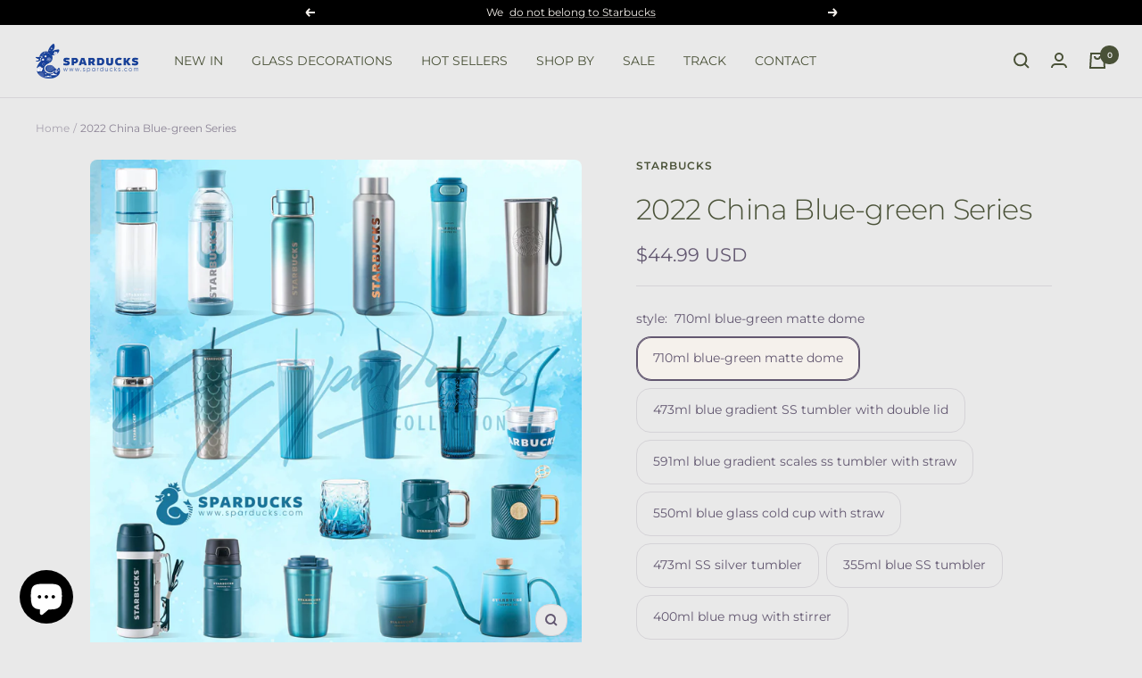

--- FILE ---
content_type: text/html; charset=utf-8
request_url: https://sparducks.com/products/cn-blue-green
body_size: 46231
content:
<!doctype html><html class="no-js" lang="en" dir="ltr">
  <head>
     <!-- Global site tag (gtag.js) - Google Analytics -->
        <script async src="https://www.googletagmanager.com/gtag/js?id=G-QBX4ES43MF"></script>
        <script>
          window.dataLayer = window.dataLayer || [];
          function gtag(){dataLayer.push(arguments);}
          gtag('js', new Date());

          gtag('config', 'G-QBX4ES43MF');
        </script>
  <!-- Basic page needs ================================================== -->
    <!-- 屏蔽中文浏览器 -->
	
          
        <script type="text/javascript">

        if (navigator.language)

        var language = navigator.language;

        else

        var language = navigator.browserLanguage;

        if(language.indexOf('zh') > -1)document.location.href = 'https://www.starbucks.com';

        </script>

        

	<!-- 屏蔽中文浏览器 -->
    <meta charset="utf-8">
    <meta name="viewport" content="width=device-width, initial-scale=1.0, height=device-height, minimum-scale=1.0, maximum-scale=1.0">
    <meta name="theme-color" content="#e9e9e9">

    <title>2022 China Blue-green Series  &ndash; SPARDUCKS</title><meta name="description" content="  HANDLING TIME: 3-10DAYS after release     SHIPPING RULES click here PACKING DETAILS click here Contact us @_sparducks_"><link rel="canonical" href="https://sparducks.com/products/cn-blue-green"><link rel="shortcut icon" href="//sparducks.com/cdn/shop/files/crown_logo_96x96.png?v=1753807944" type="image/png"><link rel="preconnect" href="https://cdn.shopify.com">
    <link rel="dns-prefetch" href="https://productreviews.shopifycdn.com">
    <link rel="dns-prefetch" href="https://www.google-analytics.com"><link rel="preconnect" href="https://fonts.shopifycdn.com" crossorigin><link rel="preload" as="style" href="//sparducks.com/cdn/shop/t/22/assets/theme.css?v=2725314496994755541734674623">
    <link rel="preload" as="script" href="//sparducks.com/cdn/shop/t/22/assets/vendor.js?v=172421477772663845311734674623">
    <link rel="preload" as="script" href="//sparducks.com/cdn/shop/t/22/assets/theme.js?v=77523580197025513481734674623"><link rel="preload" as="fetch" href="/products/cn-blue-green.js" crossorigin>
      <link rel="preload" as="image" imagesizes="(max-width: 999px) calc(100vw - 48px), 640px" imagesrcset="//sparducks.com/cdn/shop/products/20221018045958_400x.jpg?v=1666040575 400w, //sparducks.com/cdn/shop/products/20221018045958_500x.jpg?v=1666040575 500w, //sparducks.com/cdn/shop/products/20221018045958_600x.jpg?v=1666040575 600w, //sparducks.com/cdn/shop/products/20221018045958_700x.jpg?v=1666040575 700w, //sparducks.com/cdn/shop/products/20221018045958_800x.jpg?v=1666040575 800w, //sparducks.com/cdn/shop/products/20221018045958_900x.jpg?v=1666040575 900w, //sparducks.com/cdn/shop/products/20221018045958_1000x.jpg?v=1666040575 1000w, //sparducks.com/cdn/shop/products/20221018045958_1100x.jpg?v=1666040575 1100w, //sparducks.com/cdn/shop/products/20221018045958_1200x.jpg?v=1666040575 1200w, //sparducks.com/cdn/shop/products/20221018045958_1300x.jpg?v=1666040575 1300w, //sparducks.com/cdn/shop/products/20221018045958_1400x.jpg?v=1666040575 1400w, //sparducks.com/cdn/shop/products/20221018045958_1500x.jpg?v=1666040575 1500w, //sparducks.com/cdn/shop/products/20221018045958_1600x.jpg?v=1666040575 1600w, //sparducks.com/cdn/shop/products/20221018045958_1700x.jpg?v=1666040575 1700w, //sparducks.com/cdn/shop/products/20221018045958_1800x.jpg?v=1666040575 1800w
"><link rel="preload" as="script" href="//sparducks.com/cdn/shop/t/22/assets/flickity.js?v=7371222024733052561734674623"><meta property="og:type" content="product">
  <meta property="og:title" content="2022 China Blue-green Series">
  <meta property="product:price:amount" content="44.99">
  <meta property="product:price:currency" content="USD"><meta property="og:image" content="http://sparducks.com/cdn/shop/products/20221018045958.jpg?v=1666040575">
  <meta property="og:image:secure_url" content="https://sparducks.com/cdn/shop/products/20221018045958.jpg?v=1666040575">
  <meta property="og:image:width" content="4207">
  <meta property="og:image:height" content="4207"><meta property="og:description" content="  HANDLING TIME: 3-10DAYS after release     SHIPPING RULES click here PACKING DETAILS click here Contact us @_sparducks_"><meta property="og:url" content="https://sparducks.com/products/cn-blue-green">
<meta property="og:site_name" content="SPARDUCKS"><meta name="twitter:card" content="summary"><meta name="twitter:title" content="2022 China Blue-green Series&lt;Nov. 2022&gt;">
  <meta name="twitter:description" content=" 
HANDLING TIME: 3-10DAYS after release
 
 
SHIPPING RULES click here
PACKING DETAILS click here
Contact us @_sparducks_"><meta name="twitter:image" content="https://sparducks.com/cdn/shop/products/20221018045958_600x600_crop_center.jpg?v=1666040575">
    
  <script type="application/ld+json">
  {
    "@context": "http://schema.org",
    "@type": "Product",
    "offers": [{
          "@type": "Offer",
          "name": "710ml blue-green matte dome",
          "availability":"https://schema.org/InStock",
          "price": 44.99,
          "priceCurrency": "USD",
          "priceValidUntil": "2025-11-15","url": "/products/cn-blue-green?variant=43427433709827"
        },
{
          "@type": "Offer",
          "name": "473ml blue gradient SS tumbler with double lid",
          "availability":"https://schema.org/InStock",
          "price": 64.92,
          "priceCurrency": "USD",
          "priceValidUntil": "2025-11-15","url": "/products/cn-blue-green?variant=43427434070275"
        },
{
          "@type": "Offer",
          "name": "591ml blue gradient scales ss tumbler with straw",
          "availability":"https://schema.org/InStock",
          "price": 62.97,
          "priceCurrency": "USD",
          "priceValidUntil": "2025-11-15","url": "/products/cn-blue-green?variant=43427434103043"
        },
{
          "@type": "Offer",
          "name": "550ml blue glass cold cup with straw",
          "availability":"https://schema.org/InStock",
          "price": 45.48,
          "priceCurrency": "USD",
          "priceValidUntil": "2025-11-15","url": "/products/cn-blue-green?variant=43427434135811"
        },
{
          "@type": "Offer",
          "name": "473ml SS silver tumbler",
          "availability":"https://schema.org/InStock",
          "price": 62.97,
          "priceCurrency": "USD",
          "priceValidUntil": "2025-11-15","url": "/products/cn-blue-green?variant=43427434037507"
        },
{
          "@type": "Offer",
          "name": "355ml blue SS tumbler",
          "availability":"https://schema.org/InStock",
          "price": 62.97,
          "priceCurrency": "USD",
          "priceValidUntil": "2025-11-15","url": "/products/cn-blue-green?variant=43427433971971"
        },
{
          "@type": "Offer",
          "name": "400ml blue mug with stirrer",
          "availability":"https://schema.org/InStock",
          "price": 54.99,
          "priceCurrency": "USD",
          "priceValidUntil": "2025-11-15","url": "/products/cn-blue-green?variant=43427433906435"
        },
{
          "@type": "Offer",
          "name": "300ml blue gradient glass",
          "availability":"https://schema.org/InStock",
          "price": 54.99,
          "priceCurrency": "USD",
          "priceValidUntil": "2025-11-15","url": "/products/cn-blue-green?variant=43427433939203"
        },
{
          "@type": "Offer",
          "name": "405ml Blue ceramic mug",
          "availability":"https://schema.org/InStock",
          "price": 51.31,
          "priceCurrency": "USD",
          "priceValidUntil": "2025-11-15","url": "/products/cn-blue-green?variant=43427433873667"
        },
{
          "@type": "Offer",
          "name": "473ml blue silver gradient SS bottle",
          "availability":"https://schema.org/InStock",
          "price": 62.97,
          "priceCurrency": "USD",
          "priceValidUntil": "2025-11-15","url": "/products/cn-blue-green?variant=43427434004739"
        },
{
          "@type": "Offer",
          "name": "591ml blue gradient SS bottle",
          "availability":"https://schema.org/InStock",
          "price": 69.99,
          "priceCurrency": "USD",
          "priceValidUntil": "2025-11-15","url": "/products/cn-blue-green?variant=43427433742595"
        },
{
          "@type": "Offer",
          "name": "355ml blue gradient SS vacuum",
          "availability":"https://schema.org/InStock",
          "price": 62.97,
          "priceCurrency": "USD",
          "priceValidUntil": "2025-11-15","url": "/products/cn-blue-green?variant=43427433677059"
        },
{
          "@type": "Offer",
          "name": "350ml blue gradient SS kettle+ SS cup",
          "availability":"https://schema.org/InStock",
          "price": 89.99,
          "priceCurrency": "USD",
          "priceValidUntil": "2025-11-15","url": "/products/cn-blue-green?variant=43427456647427"
        },
{
          "@type": "Offer",
          "name": "270ml blue gradient glass",
          "availability":"https://schema.org/InStock",
          "price": 59.99,
          "priceCurrency": "USD",
          "priceValidUntil": "2025-11-15","url": "/products/cn-blue-green?variant=43427433578755"
        },
{
          "@type": "Offer",
          "name": "350ml blue plastic cup with straw",
          "availability":"https://schema.org/InStock",
          "price": 45.48,
          "priceCurrency": "USD",
          "priceValidUntil": "2025-11-15","url": "/products/cn-blue-green?variant=43427433611523"
        },
{
          "@type": "Offer",
          "name": "640ml blue plastic cold cup",
          "availability":"https://schema.org/InStock",
          "price": 53.26,
          "priceCurrency": "USD",
          "priceValidUntil": "2025-11-15","url": "/products/cn-blue-green?variant=43427433644291"
        },
{
          "@type": "Offer",
          "name": "500ml thermos SS tumbler",
          "availability":"https://schema.org/InStock",
          "price": 79.99,
          "priceCurrency": "USD",
          "priceValidUntil": "2025-11-15","url": "/products/cn-blue-green?variant=43427433775363"
        },
{
          "@type": "Offer",
          "name": "710ml contigo SS tumbler",
          "availability":"https://schema.org/InStock",
          "price": 84.35,
          "priceCurrency": "USD",
          "priceValidUntil": "2025-11-15","url": "/products/cn-blue-green?variant=43427433808131"
        },
{
          "@type": "Offer",
          "name": "1000ml Thermos Vacuum kettle",
          "availability":"https://schema.org/InStock",
          "price": 113.51,
          "priceCurrency": "USD",
          "priceValidUntil": "2025-11-15","url": "/products/cn-blue-green?variant=43427433840899"
        }
],
    "brand": {
      "name": "starbucks"
    },
    "name": "2022 China Blue-green Series\u003cNov. 2022\u003e",
    "description": " \nHANDLING TIME: 3-10DAYS after release\n \n \nSHIPPING RULES click here\nPACKING DETAILS click here\nContact us @_sparducks_",
    "category": "",
    "url": "/products/cn-blue-green",
    "sku": "",
    "image": {
      "@type": "ImageObject",
      "url": "https://sparducks.com/cdn/shop/products/20221018045958_1024x.jpg?v=1666040575",
      "image": "https://sparducks.com/cdn/shop/products/20221018045958_1024x.jpg?v=1666040575",
      "name": "",
      "width": "1024",
      "height": "1024"
    }
  }
  </script>



  <script type="application/ld+json">
  {
    "@context": "http://schema.org",
    "@type": "BreadcrumbList",
  "itemListElement": [{
      "@type": "ListItem",
      "position": 1,
      "name": "Home",
      "item": "https://sparducks.com"
    },{
          "@type": "ListItem",
          "position": 2,
          "name": "2022 China Blue-green Series\u003cNov. 2022\u003e",
          "item": "https://sparducks.com/products/cn-blue-green"
        }]
  }
  </script>

    <link rel="preload" href="//sparducks.com/cdn/fonts/montserrat/montserrat_n3.29e699231893fd243e1620595067294bb067ba2a.woff2" as="font" type="font/woff2" crossorigin><link rel="preload" href="//sparducks.com/cdn/fonts/montserrat/montserrat_n4.81949fa0ac9fd2021e16436151e8eaa539321637.woff2" as="font" type="font/woff2" crossorigin><style>
  /* Typography (heading) */
  @font-face {
  font-family: Montserrat;
  font-weight: 300;
  font-style: normal;
  font-display: swap;
  src: url("//sparducks.com/cdn/fonts/montserrat/montserrat_n3.29e699231893fd243e1620595067294bb067ba2a.woff2") format("woff2"),
       url("//sparducks.com/cdn/fonts/montserrat/montserrat_n3.64ed56f012a53c08a49d49bd7e0c8d2f46119150.woff") format("woff");
}

@font-face {
  font-family: Montserrat;
  font-weight: 300;
  font-style: italic;
  font-display: swap;
  src: url("//sparducks.com/cdn/fonts/montserrat/montserrat_i3.9cfee8ab0b9b229ed9a7652dff7d786e45a01df2.woff2") format("woff2"),
       url("//sparducks.com/cdn/fonts/montserrat/montserrat_i3.68df04ba4494b4612ed6f9bf46b6c06246fa2fa4.woff") format("woff");
}

/* Typography (body) */
  @font-face {
  font-family: Montserrat;
  font-weight: 400;
  font-style: normal;
  font-display: swap;
  src: url("//sparducks.com/cdn/fonts/montserrat/montserrat_n4.81949fa0ac9fd2021e16436151e8eaa539321637.woff2") format("woff2"),
       url("//sparducks.com/cdn/fonts/montserrat/montserrat_n4.a6c632ca7b62da89c3594789ba828388aac693fe.woff") format("woff");
}

@font-face {
  font-family: Montserrat;
  font-weight: 400;
  font-style: italic;
  font-display: swap;
  src: url("//sparducks.com/cdn/fonts/montserrat/montserrat_i4.5a4ea298b4789e064f62a29aafc18d41f09ae59b.woff2") format("woff2"),
       url("//sparducks.com/cdn/fonts/montserrat/montserrat_i4.072b5869c5e0ed5b9d2021e4c2af132e16681ad2.woff") format("woff");
}

@font-face {
  font-family: Montserrat;
  font-weight: 600;
  font-style: normal;
  font-display: swap;
  src: url("//sparducks.com/cdn/fonts/montserrat/montserrat_n6.1326b3e84230700ef15b3a29fb520639977513e0.woff2") format("woff2"),
       url("//sparducks.com/cdn/fonts/montserrat/montserrat_n6.652f051080eb14192330daceed8cd53dfdc5ead9.woff") format("woff");
}

@font-face {
  font-family: Montserrat;
  font-weight: 600;
  font-style: italic;
  font-display: swap;
  src: url("//sparducks.com/cdn/fonts/montserrat/montserrat_i6.e90155dd2f004112a61c0322d66d1f59dadfa84b.woff2") format("woff2"),
       url("//sparducks.com/cdn/fonts/montserrat/montserrat_i6.41470518d8e9d7f1bcdd29a447c2397e5393943f.woff") format("woff");
}

:root {--heading-color: 73, 81, 55;
    --text-color: 98, 87, 112;
    --background: 233, 233, 233;
    --secondary-background: 245, 241, 236;
    --border-color: 213, 211, 215;
    --border-color-darker: 179, 175, 185;
    --success-color: 46, 158, 123;
    --success-background: 196, 218, 211;
    --error-color: 222, 42, 42;
    --error-background: 232, 220, 220;
    --primary-button-background: 0, 0, 0;
    --primary-button-text-color: 245, 241, 236;
    --secondary-button-background: 73, 81, 55;
    --secondary-button-text-color: 245, 241, 236;
    --product-star-rating: 207, 170, 183;
    --product-on-sale-accent: 222, 42, 42;
    --product-sold-out-accent: 108, 21, 21;
    --product-custom-label-background: 64, 93, 230;
    --product-custom-label-text-color: 255, 255, 255;
    --product-custom-label-2-background: 243, 229, 182;
    --product-custom-label-2-text-color: 0, 0, 0;
    --product-low-stock-text-color: 222, 42, 42;
    --product-in-stock-text-color: 46, 158, 123;
    --loading-bar-background: 98, 87, 112;

    /* We duplicate some "base" colors as root colors, which is useful to use on drawer elements or popover without. Those should not be overridden to avoid issues */
    --root-heading-color: 73, 81, 55;
    --root-text-color: 98, 87, 112;
    --root-background: 233, 233, 233;
    --root-border-color: 213, 211, 215;
    --root-primary-button-background: 0, 0, 0;
    --root-primary-button-text-color: 245, 241, 236;

    --base-font-size: 14px;
    --heading-font-family: Montserrat, sans-serif;
    --heading-font-weight: 300;
    --heading-font-style: normal;
    --heading-text-transform: normal;
    --text-font-family: Montserrat, sans-serif;
    --text-font-weight: 400;
    --text-font-style: normal;
    --text-font-bold-weight: 600;

    /* Typography (font size) */
    --heading-xxsmall-font-size: 10px;
    --heading-xsmall-font-size: 10px;
    --heading-small-font-size: 11px;
    --heading-large-font-size: 32px;
    --heading-h1-font-size: 32px;
    --heading-h2-font-size: 28px;
    --heading-h3-font-size: 26px;
    --heading-h4-font-size: 22px;
    --heading-h5-font-size: 18px;
    --heading-h6-font-size: 16px;

    /* Control the look and feel of the theme by changing radius of various elements */
    --button-border-radius: 16px;
    --block-border-radius: 16px;
    --block-border-radius-reduced: 8px;
    --color-swatch-border-radius: 100%;

    /* Button size */
    --button-height: 48px;
    --button-small-height: 40px;

    /* Form related */
    --form-input-field-height: 48px;
    --form-input-gap: 16px;
    --form-submit-margin: 24px;

    /* Product listing related variables */
    --product-list-block-spacing: 32px;

    /* Video related */
    --play-button-background: 233, 233, 233;
    --play-button-arrow: 98, 87, 112;

    /* RTL support */
    --transform-logical-flip: 1;
    --transform-origin-start: left;
    --transform-origin-end: right;

    /* Other */
    --zoom-cursor-svg-url: url(//sparducks.com/cdn/shop/t/22/assets/zoom-cursor.svg?v=66996030857096680671734674623);
    --arrow-right-svg-url: url(//sparducks.com/cdn/shop/t/22/assets/arrow-right.svg?v=161363454635765900971734674623);
    --arrow-left-svg-url: url(//sparducks.com/cdn/shop/t/22/assets/arrow-left.svg?v=137594700835376703611734674623);

    /* Some useful variables that we can reuse in our CSS. Some explanation are needed for some of them:
       - container-max-width-minus-gutters: represents the container max width without the edge gutters
       - container-outer-width: considering the screen width, represent all the space outside the container
       - container-outer-margin: same as container-outer-width but get set to 0 inside a container
       - container-inner-width: the effective space inside the container (minus gutters)
       - grid-column-width: represents the width of a single column of the grid
       - vertical-breather: this is a variable that defines the global "spacing" between sections, and inside the section
                            to create some "breath" and minimum spacing
     */
    --container-max-width: 1600px;
    --container-gutter: 24px;
    --container-max-width-minus-gutters: calc(var(--container-max-width) - (var(--container-gutter)) * 2);
    --container-outer-width: max(calc((100vw - var(--container-max-width-minus-gutters)) / 2), var(--container-gutter));
    --container-outer-margin: var(--container-outer-width);
    --container-inner-width: calc(100vw - var(--container-outer-width) * 2);

    --grid-column-count: 10;
    --grid-gap: 24px;
    --grid-column-width: calc((100vw - var(--container-outer-width) * 2 - var(--grid-gap) * (var(--grid-column-count) - 1)) / var(--grid-column-count));

    --vertical-breather: 48px;
    --vertical-breather-tight: 48px;

    /* Shopify related variables */
    --payment-terms-background-color: #e9e9e9;
  }

  @media screen and (min-width: 741px) {
    :root {
      --container-gutter: 40px;
      --grid-column-count: 20;
      --vertical-breather: 64px;
      --vertical-breather-tight: 64px;

      /* Typography (font size) */
      --heading-xsmall-font-size: 11px;
      --heading-small-font-size: 12px;
      --heading-large-font-size: 48px;
      --heading-h1-font-size: 48px;
      --heading-h2-font-size: 36px;
      --heading-h3-font-size: 30px;
      --heading-h4-font-size: 22px;
      --heading-h5-font-size: 18px;
      --heading-h6-font-size: 16px;

      /* Form related */
      --form-input-field-height: 52px;
      --form-submit-margin: 32px;

      /* Button size */
      --button-height: 52px;
      --button-small-height: 44px;
    }
  }

  @media screen and (min-width: 1200px) {
    :root {
      --vertical-breather: 80px;
      --vertical-breather-tight: 64px;
      --product-list-block-spacing: 48px;

      /* Typography */
      --heading-large-font-size: 58px;
      --heading-h1-font-size: 50px;
      --heading-h2-font-size: 44px;
      --heading-h3-font-size: 32px;
      --heading-h4-font-size: 26px;
      --heading-h5-font-size: 22px;
      --heading-h6-font-size: 16px;
    }
  }

  @media screen and (min-width: 1600px) {
    :root {
      --vertical-breather: 90px;
      --vertical-breather-tight: 64px;
    }
  }
</style>
    <script>
  // This allows to expose several variables to the global scope, to be used in scripts
  window.themeVariables = {
    settings: {
      direction: "ltr",
      pageType: "product",
      cartCount: 0,
      moneyFormat: "${{amount}}",
      moneyWithCurrencyFormat: "${{amount}} USD",
      showVendor: true,
      discountMode: "percentage",
      currencyCodeEnabled: true,
      searchMode: "product,collection",
      searchUnavailableProducts: "hide",
      cartType: "drawer",
      cartCurrency: "USD",
      mobileZoomFactor: 2.5
    },

    routes: {
      host: "sparducks.com",
      rootUrl: "\/",
      rootUrlWithoutSlash: '',
      cartUrl: "\/cart",
      cartAddUrl: "\/cart\/add",
      cartChangeUrl: "\/cart\/change",
      searchUrl: "\/search",
      predictiveSearchUrl: "\/search\/suggest",
      productRecommendationsUrl: "\/recommendations\/products"
    },

    strings: {
      accessibilityDelete: "Delete",
      accessibilityClose: "Close",
      collectionSoldOut: "Sold out",
      collectionDiscount: "Save @savings@",
      productSalePrice: "Sale price",
      productRegularPrice: "Regular price",
      productFormUnavailable: "Unavailable",
      productFormSoldOut: "Sold out",
      productFormPreOrder: "Pre-order",
      productFormAddToCart: "Add to cart",
      searchNoResults: "No results could be found.",
      searchNewSearch: "New search",
      searchProducts: "Products",
      searchArticles: "Journal",
      searchPages: "Pages",
      searchCollections: "Collections",
      cartViewCart: "View cart",
      cartItemAdded: "Item added to your cart!",
      cartItemAddedShort: "Added to your cart!",
      cartAddOrderNote: "Add order note",
      cartEditOrderNote: "Edit order note",
      shippingEstimatorNoResults: "Sorry, we do not ship to your address.",
      shippingEstimatorOneResult: "There is one shipping rate for your address:",
      shippingEstimatorMultipleResults: "There are several shipping rates for your address:",
      shippingEstimatorError: "One or more error occurred while retrieving shipping rates:"
    },

    libs: {
      flickity: "\/\/sparducks.com\/cdn\/shop\/t\/22\/assets\/flickity.js?v=7371222024733052561734674623",
      photoswipe: "\/\/sparducks.com\/cdn\/shop\/t\/22\/assets\/photoswipe.js?v=132268647426145925301734674623",
      qrCode: "\/\/sparducks.com\/cdn\/shopifycloud\/storefront\/assets\/themes_support\/vendor\/qrcode-3f2b403b.js"
    },

    breakpoints: {
      phone: 'screen and (max-width: 740px)',
      tablet: 'screen and (min-width: 741px) and (max-width: 999px)',
      tabletAndUp: 'screen and (min-width: 741px)',
      pocket: 'screen and (max-width: 999px)',
      lap: 'screen and (min-width: 1000px) and (max-width: 1199px)',
      lapAndUp: 'screen and (min-width: 1000px)',
      desktop: 'screen and (min-width: 1200px)',
      wide: 'screen and (min-width: 1400px)'
    },

    info: {
      name: 'Focal',
      version: '8.0.0'
    }
  };

  if ('noModule' in HTMLScriptElement.prototype) {
    // Old browsers (like IE) that does not support module will be considered as if not executing JS at all
    document.documentElement.className = document.documentElement.className.replace('no-js', 'js');

    requestAnimationFrame(() => {
      const viewportHeight = (window.visualViewport ? window.visualViewport.height : document.documentElement.clientHeight);
      document.documentElement.style.setProperty('--window-height',viewportHeight + 'px');
    });
  }// We save the product ID in local storage to be eventually used for recently viewed section
    try {
      const items = JSON.parse(localStorage.getItem('theme:recently-viewed-products') || '[]');

      // We check if the current product already exists, and if it does not, we add it at the start
      if (!items.includes(7905724989699)) {
        items.unshift(7905724989699);
      }

      localStorage.setItem('theme:recently-viewed-products', JSON.stringify(items.slice(0, 20)));
    } catch (e) {
      // Safari in private mode does not allow setting item, we silently fail
    }</script>

    <link rel="stylesheet" href="//sparducks.com/cdn/shop/t/22/assets/theme.css?v=2725314496994755541734674623">

    <script src="//sparducks.com/cdn/shop/t/22/assets/vendor.js?v=172421477772663845311734674623" defer></script>
    <script src="//sparducks.com/cdn/shop/t/22/assets/theme.js?v=77523580197025513481734674623" defer></script>
    <script src="//sparducks.com/cdn/shop/t/22/assets/custom.js?v=167639537848865775061734674623" defer></script>

    <script>window.performance && window.performance.mark && window.performance.mark('shopify.content_for_header.start');</script><meta name="google-site-verification" content="WReLsgJ9QM--JKAdZKnIkh-ndCcn2Tuy7tf2Dpo7He8">
<meta id="shopify-digital-wallet" name="shopify-digital-wallet" content="/56796676248/digital_wallets/dialog">
<meta name="shopify-checkout-api-token" content="0e56f72646c89df3848a8a2bdc72b328">
<meta id="in-context-paypal-metadata" data-shop-id="56796676248" data-venmo-supported="false" data-environment="production" data-locale="en_US" data-paypal-v4="true" data-currency="USD">
<link rel="alternate" type="application/json+oembed" href="https://sparducks.com/products/cn-blue-green.oembed">
<script async="async" src="/checkouts/internal/preloads.js?locale=en-US"></script>
<script id="shopify-features" type="application/json">{"accessToken":"0e56f72646c89df3848a8a2bdc72b328","betas":["rich-media-storefront-analytics"],"domain":"sparducks.com","predictiveSearch":true,"shopId":56796676248,"locale":"en"}</script>
<script>var Shopify = Shopify || {};
Shopify.shop = "istarbucks.myshopify.com";
Shopify.locale = "en";
Shopify.currency = {"active":"USD","rate":"1.0"};
Shopify.country = "US";
Shopify.theme = {"name":"樱花20220313 的副本","id":147257688323,"schema_name":"Focal","schema_version":"8.1.1","theme_store_id":714,"role":"main"};
Shopify.theme.handle = "null";
Shopify.theme.style = {"id":null,"handle":null};
Shopify.cdnHost = "sparducks.com/cdn";
Shopify.routes = Shopify.routes || {};
Shopify.routes.root = "/";</script>
<script type="module">!function(o){(o.Shopify=o.Shopify||{}).modules=!0}(window);</script>
<script>!function(o){function n(){var o=[];function n(){o.push(Array.prototype.slice.apply(arguments))}return n.q=o,n}var t=o.Shopify=o.Shopify||{};t.loadFeatures=n(),t.autoloadFeatures=n()}(window);</script>
<script id="shop-js-analytics" type="application/json">{"pageType":"product"}</script>
<script defer="defer" async type="module" src="//sparducks.com/cdn/shopifycloud/shop-js/modules/v2/client.init-shop-cart-sync_Bc8-qrdt.en.esm.js"></script>
<script defer="defer" async type="module" src="//sparducks.com/cdn/shopifycloud/shop-js/modules/v2/chunk.common_CmNk3qlo.esm.js"></script>
<script type="module">
  await import("//sparducks.com/cdn/shopifycloud/shop-js/modules/v2/client.init-shop-cart-sync_Bc8-qrdt.en.esm.js");
await import("//sparducks.com/cdn/shopifycloud/shop-js/modules/v2/chunk.common_CmNk3qlo.esm.js");

  window.Shopify.SignInWithShop?.initShopCartSync?.({"fedCMEnabled":true,"windoidEnabled":true});

</script>
<script>(function() {
  var isLoaded = false;
  function asyncLoad() {
    if (isLoaded) return;
    isLoaded = true;
    var urls = ["https:\/\/sdks.automizely.com\/conversions\/v1\/conversions.js?app_connection_id=46b006ba12684d90b530f29aee7c63c1\u0026mapped_org_id=8b4aa53f52711b3cf8c2bcaa9dfe4583_v1\u0026shop=istarbucks.myshopify.com","https:\/\/cdn.shopify.com\/s\/files\/1\/0875\/2064\/files\/easyauth-1.0.0.min.js?shop=istarbucks.myshopify.com"];
    for (var i = 0; i < urls.length; i++) {
      var s = document.createElement('script');
      s.type = 'text/javascript';
      s.async = true;
      s.src = urls[i];
      var x = document.getElementsByTagName('script')[0];
      x.parentNode.insertBefore(s, x);
    }
  };
  if(window.attachEvent) {
    window.attachEvent('onload', asyncLoad);
  } else {
    window.addEventListener('load', asyncLoad, false);
  }
})();</script>
<script id="__st">var __st={"a":56796676248,"offset":28800,"reqid":"8c846a1b-b0e2-4a1d-b61f-308eff235a99-1762347473","pageurl":"sparducks.com\/products\/cn-blue-green","u":"4c46a93bda95","p":"product","rtyp":"product","rid":7905724989699};</script>
<script>window.ShopifyPaypalV4VisibilityTracking = true;</script>
<script id="captcha-bootstrap">!function(){'use strict';const t='contact',e='account',n='new_comment',o=[[t,t],['blogs',n],['comments',n],[t,'customer']],c=[[e,'customer_login'],[e,'guest_login'],[e,'recover_customer_password'],[e,'create_customer']],r=t=>t.map((([t,e])=>`form[action*='/${t}']:not([data-nocaptcha='true']) input[name='form_type'][value='${e}']`)).join(','),a=t=>()=>t?[...document.querySelectorAll(t)].map((t=>t.form)):[];function s(){const t=[...o],e=r(t);return a(e)}const i='password',u='form_key',d=['recaptcha-v3-token','g-recaptcha-response','h-captcha-response',i],f=()=>{try{return window.sessionStorage}catch{return}},m='__shopify_v',_=t=>t.elements[u];function p(t,e,n=!1){try{const o=window.sessionStorage,c=JSON.parse(o.getItem(e)),{data:r}=function(t){const{data:e,action:n}=t;return t[m]||n?{data:e,action:n}:{data:t,action:n}}(c);for(const[e,n]of Object.entries(r))t.elements[e]&&(t.elements[e].value=n);n&&o.removeItem(e)}catch(o){console.error('form repopulation failed',{error:o})}}const l='form_type',E='cptcha';function T(t){t.dataset[E]=!0}const w=window,h=w.document,L='Shopify',v='ce_forms',y='captcha';let A=!1;((t,e)=>{const n=(g='f06e6c50-85a8-45c8-87d0-21a2b65856fe',I='https://cdn.shopify.com/shopifycloud/storefront-forms-hcaptcha/ce_storefront_forms_captcha_hcaptcha.v1.5.2.iife.js',D={infoText:'Protected by hCaptcha',privacyText:'Privacy',termsText:'Terms'},(t,e,n)=>{const o=w[L][v],c=o.bindForm;if(c)return c(t,g,e,D).then(n);var r;o.q.push([[t,g,e,D],n]),r=I,A||(h.body.append(Object.assign(h.createElement('script'),{id:'captcha-provider',async:!0,src:r})),A=!0)});var g,I,D;w[L]=w[L]||{},w[L][v]=w[L][v]||{},w[L][v].q=[],w[L][y]=w[L][y]||{},w[L][y].protect=function(t,e){n(t,void 0,e),T(t)},Object.freeze(w[L][y]),function(t,e,n,w,h,L){const[v,y,A,g]=function(t,e,n){const i=e?o:[],u=t?c:[],d=[...i,...u],f=r(d),m=r(i),_=r(d.filter((([t,e])=>n.includes(e))));return[a(f),a(m),a(_),s()]}(w,h,L),I=t=>{const e=t.target;return e instanceof HTMLFormElement?e:e&&e.form},D=t=>v().includes(t);t.addEventListener('submit',(t=>{const e=I(t);if(!e)return;const n=D(e)&&!e.dataset.hcaptchaBound&&!e.dataset.recaptchaBound,o=_(e),c=g().includes(e)&&(!o||!o.value);(n||c)&&t.preventDefault(),c&&!n&&(function(t){try{if(!f())return;!function(t){const e=f();if(!e)return;const n=_(t);if(!n)return;const o=n.value;o&&e.removeItem(o)}(t);const e=Array.from(Array(32),(()=>Math.random().toString(36)[2])).join('');!function(t,e){_(t)||t.append(Object.assign(document.createElement('input'),{type:'hidden',name:u})),t.elements[u].value=e}(t,e),function(t,e){const n=f();if(!n)return;const o=[...t.querySelectorAll(`input[type='${i}']`)].map((({name:t})=>t)),c=[...d,...o],r={};for(const[a,s]of new FormData(t).entries())c.includes(a)||(r[a]=s);n.setItem(e,JSON.stringify({[m]:1,action:t.action,data:r}))}(t,e)}catch(e){console.error('failed to persist form',e)}}(e),e.submit())}));const S=(t,e)=>{t&&!t.dataset[E]&&(n(t,e.some((e=>e===t))),T(t))};for(const o of['focusin','change'])t.addEventListener(o,(t=>{const e=I(t);D(e)&&S(e,y())}));const B=e.get('form_key'),M=e.get(l),P=B&&M;t.addEventListener('DOMContentLoaded',(()=>{const t=y();if(P)for(const e of t)e.elements[l].value===M&&p(e,B);[...new Set([...A(),...v().filter((t=>'true'===t.dataset.shopifyCaptcha))])].forEach((e=>S(e,t)))}))}(h,new URLSearchParams(w.location.search),n,t,e,['guest_login'])})(!0,!0)}();</script>
<script integrity="sha256-52AcMU7V7pcBOXWImdc/TAGTFKeNjmkeM1Pvks/DTgc=" data-source-attribution="shopify.loadfeatures" defer="defer" src="//sparducks.com/cdn/shopifycloud/storefront/assets/storefront/load_feature-81c60534.js" crossorigin="anonymous"></script>
<script data-source-attribution="shopify.dynamic_checkout.dynamic.init">var Shopify=Shopify||{};Shopify.PaymentButton=Shopify.PaymentButton||{isStorefrontPortableWallets:!0,init:function(){window.Shopify.PaymentButton.init=function(){};var t=document.createElement("script");t.src="https://sparducks.com/cdn/shopifycloud/portable-wallets/latest/portable-wallets.en.js",t.type="module",document.head.appendChild(t)}};
</script>
<script data-source-attribution="shopify.dynamic_checkout.buyer_consent">
  function portableWalletsHideBuyerConsent(e){var t=document.getElementById("shopify-buyer-consent"),n=document.getElementById("shopify-subscription-policy-button");t&&n&&(t.classList.add("hidden"),t.setAttribute("aria-hidden","true"),n.removeEventListener("click",e))}function portableWalletsShowBuyerConsent(e){var t=document.getElementById("shopify-buyer-consent"),n=document.getElementById("shopify-subscription-policy-button");t&&n&&(t.classList.remove("hidden"),t.removeAttribute("aria-hidden"),n.addEventListener("click",e))}window.Shopify?.PaymentButton&&(window.Shopify.PaymentButton.hideBuyerConsent=portableWalletsHideBuyerConsent,window.Shopify.PaymentButton.showBuyerConsent=portableWalletsShowBuyerConsent);
</script>
<script>
  function portableWalletsCleanup(e){e&&e.src&&console.error("Failed to load portable wallets script "+e.src);var t=document.querySelectorAll("shopify-accelerated-checkout .shopify-payment-button__skeleton, shopify-accelerated-checkout-cart .wallet-cart-button__skeleton"),e=document.getElementById("shopify-buyer-consent");for(let e=0;e<t.length;e++)t[e].remove();e&&e.remove()}function portableWalletsNotLoadedAsModule(e){e instanceof ErrorEvent&&"string"==typeof e.message&&e.message.includes("import.meta")&&"string"==typeof e.filename&&e.filename.includes("portable-wallets")&&(window.removeEventListener("error",portableWalletsNotLoadedAsModule),window.Shopify.PaymentButton.failedToLoad=e,"loading"===document.readyState?document.addEventListener("DOMContentLoaded",window.Shopify.PaymentButton.init):window.Shopify.PaymentButton.init())}window.addEventListener("error",portableWalletsNotLoadedAsModule);
</script>

<script type="module" src="https://sparducks.com/cdn/shopifycloud/portable-wallets/latest/portable-wallets.en.js" onError="portableWalletsCleanup(this)" crossorigin="anonymous"></script>
<script nomodule>
  document.addEventListener("DOMContentLoaded", portableWalletsCleanup);
</script>

<link id="shopify-accelerated-checkout-styles" rel="stylesheet" media="screen" href="https://sparducks.com/cdn/shopifycloud/portable-wallets/latest/accelerated-checkout-backwards-compat.css" crossorigin="anonymous">
<style id="shopify-accelerated-checkout-cart">
        #shopify-buyer-consent {
  margin-top: 1em;
  display: inline-block;
  width: 100%;
}

#shopify-buyer-consent.hidden {
  display: none;
}

#shopify-subscription-policy-button {
  background: none;
  border: none;
  padding: 0;
  text-decoration: underline;
  font-size: inherit;
  cursor: pointer;
}

#shopify-subscription-policy-button::before {
  box-shadow: none;
}

      </style>

<script>window.performance && window.performance.mark && window.performance.mark('shopify.content_for_header.end');</script>
  
                  <script src="//sparducks.com/cdn/shop/t/22/assets/bss-file-configdata.js?v=19453381437224918031734674623" type="text/javascript"></script><script>
              if (typeof BSS_PL == 'undefined') {
                  var BSS_PL = {};
              }
              
              var bssPlApiServer = "https://product-labels-pro.bsscommerce.com";
              BSS_PL.customerTags = 'null';
              BSS_PL.configData = configDatas;
              BSS_PL.storeId = 11797;
              BSS_PL.currentPlan = "false";
              BSS_PL.storeIdCustomOld = "10678";
              BSS_PL.storeIdOldWIthPriority = "12200";
              BSS_PL.apiServerProduction = "https://product-labels-pro.bsscommerce.com";
              
              </script>
          <style>
.homepage-slideshow .slick-slide .bss_pl_img {
    visibility: hidden !important;
}
</style>
                    <script>
  var aioMeta ={
      meta_e : '',
      meta_i : '',
      meta_n : ' ',
    }
      
</script>

 <script async src="https://static.aitrillion.com/aio-script/stores/yJ3bN-eBjC15rNyzBPCVjQqMWm5-0dkn4TbF38xJ4dQ.js?v=1&shop_name=istarbucks.myshopify.com"></script>   <script src="https://shopoe.net/app.js"></script>

<script>window.is_hulkpo_installed=true</script><!-- BEGIN app block: shopify://apps/king-product-options-variant/blocks/app-embed/ce104259-52b1-4720-9ecf-76b34cae0401 -->
    
        <!-- BEGIN app snippet: option.v1 --><link href="//cdn.shopify.com/extensions/0199fa2a-b883-766c-8d45-209ce386441b/king-product-options-variant-68/assets/ymq-option.css" rel="stylesheet" type="text/css" media="all" />
<link async href='https://option.ymq.cool/option/bottom.css' rel='stylesheet'> 
<style id="ymq-jsstyle"></style>
<script data-asyncLoad='asyncLoad' data-mbAt2ktK3Dmszf6K="mbAt2ktK3Dmszf6K">
    window.best_option = window.best_option || {}; 

    best_option.shop = `istarbucks.myshopify.com`; 

    best_option.page = `product`; 

    best_option.ymq_option_branding = {}; 
      
        best_option.ymq_option_branding = {"button":{"--button-background-checked-color":"#000000","--button-background-color":"#FFFFFF","--button-background-disabled-color":"#FFFFFF","--button-border-checked-color":"#000000","--button-border-color":"#000000","--button-border-disabled-color":"#000000","--button-font-checked-color":"#FFFFFF","--button-font-disabled-color":"#cccccc","--button-font-color":"#000000","--button-border-radius":"4","--button-font-size":"16","--button-line-height":"20","--button-margin-l-r":"4","--button-margin-u-d":"4","--button-padding-l-r":"16","--button-padding-u-d":"10"},"radio":{"--radio-border-color":"#BBC1E1","--radio-border-checked-color":"#BBC1E1","--radio-border-disabled-color":"#BBC1E1","--radio-border-hover-color":"#BBC1E1","--radio-background-color":"#FFFFFF","--radio-background-checked-color":"#275EFE","--radio-background-disabled-color":"#E1E6F9","--radio-background-hover-color":"#FFFFFF","--radio-inner-color":"#E1E6F9","--radio-inner-checked-color":"#FFFFFF","--radio-inner-disabled-color":"#FFFFFF"},"input":{"--input-background-checked-color":"#FFFFFF","--input-background-color":"#FFFFFF","--input-border-checked-color":"#000000","--input-border-color":"#717171","--input-font-checked-color":"#000000","--input-font-color":"#000000","--input-border-radius":"4","--input-font-size":"14","--input-padding-l-r":"16","--input-padding-u-d":"9","--input-width":"100","--input-max-width":"400"},"select":{"--select-border-color":"#000000","--select-border-checked-color":"#000000","--select-background-color":"#FFFFFF","--select-background-checked-color":"#FFFFFF","--select-font-color":"#000000","--select-font-checked-color":"#000000","--select-option-background-color":"#FFFFFF","--select-option-background-checked-color":"#F5F9FF","--select-option-background-disabled-color":"#FFFFFF","--select-option-font-color":"#000000","--select-option-font-checked-color":"#000000","--select-option-font-disabled-color":"#CCCCCC","--select-padding-u-d":"9","--select-padding-l-r":"16","--select-option-padding-u-d":"9","--select-option-padding-l-r":"16","--select-width":"100","--select-max-width":"400","--select-font-size":"14","--select-border-radius":"0"},"multiple":{"--multiple-background-color":"#F5F9FF","--multiple-font-color":"#000000","--multiple-padding-u-d":"2","--multiple-padding-l-r":"8","--multiple-font-size":"12","--multiple-border-radius":"0"},"img":{"--img-border-color":"#E1E1E1","--img-border-checked-color":"#000000","--img-border-disabled-color":"#000000","--img-width":"50","--img-height":"50","--img-margin-u-d":"2","--img-margin-l-r":"2","--img-border-radius":"4"},"upload":{"--upload-background-color":"#409EFF","--upload-font-color":"#FFFFFF","--upload-border-color":"#409EFF","--upload-padding-u-d":"12","--upload-padding-l-r":"20","--upload-font-size":"12","--upload-border-radius":"4"},"cart":{"--cart-border-color":"#000000","--buy-border-color":"#000000","--cart-border-hover-color":"#000000","--buy-border-hover-color":"#000000","--cart-background-color":"#000000","--buy-background-color":"#000000","--cart-background-hover-color":"#000000","--buy-background-hover-color":"#000000","--cart-font-color":"#FFFFFF","--buy-font-color":"#FFFFFF","--cart-font-hover-color":"#FFFFFF","--buy-font-hover-color":"#FFFFFF","--cart-padding-u-d":"12","--cart-padding-l-r":"16","--buy-padding-u-d":"12","--buy-padding-l-r":"16","--cart-margin-u-d":"4","--cart-margin-l-r":"0","--buy-margin-u-d":"4","--buy-margin-l-r":"0","--cart-width":"100","--cart-max-width":"800","--buy-width":"100","--buy-max-width":"800","--cart-font-size":"14","--cart-border-radius":"0","--buy-font-size":"14","--buy-border-radius":"0"},"quantity":{"--quantity-border-color":"#A6A3A3","--quantity-font-color":"#000000","--quantity-background-color":"#FFFFFF","--quantity-width":"150","--quantity-height":"40","--quantity-font-size":"14","--quantity-border-radius":"0"},"global":{"--global-title-color":"#000000","--global-help-color":"#000000","--global-error-color":"#DC3545","--global-title-font-size":"14","--global-help-font-size":"12","--global-error-font-size":"12","--global-margin-top":"0","--global-margin-bottom":"20","--global-margin-left":"0","--global-margin-right":"0","--global-title-margin-top":"0","--global-title-margin-bottom":"5","--global-title-margin-left":"0","--global-title-margin-right":"0","--global-help-margin-top":"5","--global-help-margin-bottom":"0","--global-help-margin-left":"0","--global-help-margin-right":"0","--global-error-margin-top":"5","--global-error-margin-bottom":"0","--global-error-margin-left":"0","--global-error-margin-right":"0"},"discount":{"--new-discount-normal-color":"#1878B9","--new-discount-error-color":"#E22120","--new-discount-layout":"flex-end"},"lan":{"require":"This is a required field.","email":"Please enter a valid email address.","phone":"Please enter the correct phone.","number":"Please enter an number.","integer":"Please enter an integer.","min_char":"Please enter no less than %s characters.","max_char":"Please enter no more than %s characters.","max_s":"Please choose less than %s options.","min_s":"Please choose more than %s options.","total_s":"Please choose %s options.","min":"Please enter no less than %s.","max":"Please enter no more than %s.","currency":"USD","sold_out":"sold out","please_choose":"Please choose","add_to_cart":"ADD TO CART","buy_it_now":"BUY IT NOW","add_price_text":"Selection will add %s to the price","discount_code":"Discount code","application":"Apply","discount_error1":"Enter a valid discount code","discount_error2":"discount code isn't valid for the items in your cart"},"price":{"--price-border-color":"#000000","--price-background-color":"#FFFFFF","--price-font-color":"#000000","--price-price-font-color":"#03de90","--price-padding-u-d":"9","--price-padding-l-r":"16","--price-width":"100","--price-max-width":"400","--price-font-size":"14","--price-border-radius":"0"},"extra":{"is_show":"0","plan":0,"quantity-box":"0","price-value":"3,4,15,6,16,7","variant-original-margin-bottom":"15","strong-dorp-down":0,"radio-unchecked":"0","img-option-bigger":"0","add-button-reload":"1","buy-now-new":"1","open-theme-buy-now":1,"open-theme-ajax-cart":1,"free_plan":0,"img_cdn":1,"form-box-new":1,"automate_new":1,"timestamp":1679776418,"new":2,"id":"56796676248","is_small":"1","close":"0","free":"0","add-to-cart-form":"","variant-not-disabled":"0","variant-id-dom":"","add-cart-form-number":"0","product-price-in-product-page":"","product-compare-at-price-in-product-page":"","hide-shopify-option":"","show-quantity":"","quantity-change":"","product-hide":"","product-show":"","product-add-to-cart":"#AddToCart","payment-button-hide":"","discount-before":"","cart-quantity-click-change":"","cart-quantity-change":"","check-out-button":"","variant-condition-label-class":"","variant-condition-value-parent-class":"","variant-condition-value-class":"","variant-condition-click-class":"","trigger-select":"","trigger-select-join":"","other-form-data":"0","bunow":"1","cart-ajax":"0","add-cart-url":"","theme-variant-class":"","theme-variant-class-no":"","extra-style-code":"","variant-id-from":"0","trigger-option-dom":"","tooltip_type":"flipIn","before_init_product":"","buildYmqDom_b":"","buildYmqDom_a":"","replaceDomPrice_b":"","replaceDomPrice_a":"","buildFormData_b":"","buildFormData_a":"","doAddCart_before_validate":"","doAddCart_after_validate":"","doAddCart_before_getAjaxData":"","doAddCart_after_getAjaxData":"","doAddCart_success":"","doAddCart_error":""}}; 
     
        
    best_option.product = {"id":7905724989699,"title":"2022 China Blue-green Series\u003cNov. 2022\u003e","handle":"cn-blue-green","description":"\u003cp data-mce-fragment=\"1\"\u003e \u003c\/p\u003e\n\u003cp data-mce-fragment=\"1\"\u003e\u003cspan data-mce-fragment=\"1\"\u003e\u003cstrong data-mce-fragment=\"1\"\u003e\u003cu data-mce-fragment=\"1\"\u003e\u003cb data-mce-fragment=\"1\"\u003eHANDLING TIME: 3-10DAYS after release\u003c\/b\u003e\u003c\/u\u003e\u003c\/strong\u003e\u003c\/span\u003e\u003c\/p\u003e\n\u003cp data-mce-fragment=\"1\"\u003e \u003c\/p\u003e\n\u003cp data-mce-fragment=\"1\"\u003e \u003c\/p\u003e\n\u003cp data-mce-fragment=\"1\"\u003e\u003cspan data-mce-fragment=\"1\"\u003e\u003ca href=\"https:\/\/sparducks.com\/pages\/return-policy\" data-mce-href=\"https:\/\/sparducks.com\/pages\/return-policy\" data-mce-fragment=\"1\"\u003e\u003cstrong data-mce-fragment=\"1\"\u003e\u003cu data-mce-fragment=\"1\"\u003e\u003cb data-mce-fragment=\"1\"\u003eSHIPPING RULES click here\u003c\/b\u003e\u003c\/u\u003e\u003c\/strong\u003e\u003c\/a\u003e\u003c\/span\u003e\u003c\/p\u003e\n\u003cp data-mce-fragment=\"1\"\u003e\u003cspan data-mce-fragment=\"1\"\u003e\u003ca href=\"https:\/\/sparducks.com\/pages\/about-packing\" data-mce-href=\"https:\/\/sparducks.com\/pages\/about-packing\" data-mce-fragment=\"1\"\u003e\u003cstrong data-mce-fragment=\"1\"\u003e\u003cu data-mce-fragment=\"1\"\u003e\u003cb data-mce-fragment=\"1\"\u003ePACKING DETAILS click here\u003c\/b\u003e\u003c\/u\u003e\u003c\/strong\u003e\u003c\/a\u003e\u003c\/span\u003e\u003c\/p\u003e\n\u003cp data-mce-fragment=\"1\"\u003eContact us\u003cstrong data-mce-fragment=\"1\"\u003e\u003cb data-mce-fragment=\"1\"\u003e\u003cspan data-mce-fragment=\"1\"\u003e \u003c\/span\u003e\u003c\/b\u003e\u003c\/strong\u003e\u003cspan data-mce-fragment=\"1\"\u003e\u003ca href=\"https:\/\/www.instagram.com\/_sparducks_\/\" data-mce-href=\"https:\/\/www.instagram.com\/_sparducks_\/\" data-mce-fragment=\"1\"\u003e\u003cstrong data-mce-fragment=\"1\"\u003e\u003cu data-mce-fragment=\"1\"\u003e\u003cb data-mce-fragment=\"1\"\u003e@_sparducks_\u003c\/b\u003e\u003c\/u\u003e\u003c\/strong\u003e\u003c\/a\u003e\u003c\/span\u003e\u003c\/p\u003e","published_at":"2022-10-18T05:04:33+08:00","created_at":"2022-10-18T04:00:43+08:00","vendor":"starbucks","type":"","tags":["series"],"price":4499,"price_min":4499,"price_max":11351,"available":true,"price_varies":true,"compare_at_price":null,"compare_at_price_min":0,"compare_at_price_max":0,"compare_at_price_varies":false,"variants":[{"id":43427433709827,"title":"710ml blue-green matte dome","option1":"710ml blue-green matte dome","option2":null,"option3":null,"sku":"","requires_shipping":true,"taxable":false,"featured_image":{"id":39343804416259,"product_id":7905724989699,"position":2,"created_at":"2022-10-18T04:03:23+08:00","updated_at":"2022-10-18T05:02:55+08:00","alt":null,"width":900,"height":898,"src":"\/\/sparducks.com\/cdn\/shop\/products\/blue-green06.jpg?v=1666040575","variant_ids":[43427433709827]},"available":true,"name":"2022 China Blue-green Series\u003cNov. 2022\u003e - 710ml blue-green matte dome","public_title":"710ml blue-green matte dome","options":["710ml blue-green matte dome"],"price":4499,"weight":0,"compare_at_price":null,"inventory_management":"shopify","barcode":"","featured_media":{"alt":null,"id":31928370004227,"position":2,"preview_image":{"aspect_ratio":1.002,"height":898,"width":900,"src":"\/\/sparducks.com\/cdn\/shop\/products\/blue-green06.jpg?v=1666040575"}},"requires_selling_plan":false,"selling_plan_allocations":[]},{"id":43427434070275,"title":"473ml blue gradient SS tumbler with double lid","option1":"473ml blue gradient SS tumbler with double lid","option2":null,"option3":null,"sku":"","requires_shipping":true,"taxable":false,"featured_image":{"id":39343804252419,"product_id":7905724989699,"position":3,"created_at":"2022-10-18T04:03:23+08:00","updated_at":"2022-10-18T05:02:55+08:00","alt":null,"width":900,"height":898,"src":"\/\/sparducks.com\/cdn\/shop\/products\/blue-green17.jpg?v=1666040575","variant_ids":[43427434070275]},"available":true,"name":"2022 China Blue-green Series\u003cNov. 2022\u003e - 473ml blue gradient SS tumbler with double lid","public_title":"473ml blue gradient SS tumbler with double lid","options":["473ml blue gradient SS tumbler with double lid"],"price":6492,"weight":0,"compare_at_price":null,"inventory_management":"shopify","barcode":"","featured_media":{"alt":null,"id":31928370364675,"position":3,"preview_image":{"aspect_ratio":1.002,"height":898,"width":900,"src":"\/\/sparducks.com\/cdn\/shop\/products\/blue-green17.jpg?v=1666040575"}},"requires_selling_plan":false,"selling_plan_allocations":[]},{"id":43427434103043,"title":"591ml blue gradient scales ss tumbler with straw","option1":"591ml blue gradient scales ss tumbler with straw","option2":null,"option3":null,"sku":"","requires_shipping":true,"taxable":false,"featured_image":{"id":39343804514563,"product_id":7905724989699,"position":4,"created_at":"2022-10-18T04:03:23+08:00","updated_at":"2022-10-18T05:02:55+08:00","alt":null,"width":900,"height":898,"src":"\/\/sparducks.com\/cdn\/shop\/products\/blue-green18.jpg?v=1666040575","variant_ids":[43427434103043]},"available":true,"name":"2022 China Blue-green Series\u003cNov. 2022\u003e - 591ml blue gradient scales ss tumbler with straw","public_title":"591ml blue gradient scales ss tumbler with straw","options":["591ml blue gradient scales ss tumbler with straw"],"price":6297,"weight":0,"compare_at_price":null,"inventory_management":"shopify","barcode":"","featured_media":{"alt":null,"id":31928370397443,"position":4,"preview_image":{"aspect_ratio":1.002,"height":898,"width":900,"src":"\/\/sparducks.com\/cdn\/shop\/products\/blue-green18.jpg?v=1666040575"}},"requires_selling_plan":false,"selling_plan_allocations":[]},{"id":43427434135811,"title":"550ml blue glass cold cup with straw","option1":"550ml blue glass cold cup with straw","option2":null,"option3":null,"sku":"","requires_shipping":true,"taxable":false,"featured_image":{"id":39343804154115,"product_id":7905724989699,"position":5,"created_at":"2022-10-18T04:03:23+08:00","updated_at":"2022-10-18T05:02:55+08:00","alt":null,"width":900,"height":898,"src":"\/\/sparducks.com\/cdn\/shop\/products\/blue-green19.jpg?v=1666040575","variant_ids":[43427434135811]},"available":true,"name":"2022 China Blue-green Series\u003cNov. 2022\u003e - 550ml blue glass cold cup with straw","public_title":"550ml blue glass cold cup with straw","options":["550ml blue glass cold cup with straw"],"price":4548,"weight":0,"compare_at_price":null,"inventory_management":"shopify","barcode":"","featured_media":{"alt":null,"id":31928370430211,"position":5,"preview_image":{"aspect_ratio":1.002,"height":898,"width":900,"src":"\/\/sparducks.com\/cdn\/shop\/products\/blue-green19.jpg?v=1666040575"}},"requires_selling_plan":false,"selling_plan_allocations":[]},{"id":43427434037507,"title":"473ml SS silver tumbler","option1":"473ml SS silver tumbler","option2":null,"option3":null,"sku":"","requires_shipping":true,"taxable":false,"featured_image":{"id":39343804186883,"product_id":7905724989699,"position":6,"created_at":"2022-10-18T04:03:23+08:00","updated_at":"2022-10-18T05:02:55+08:00","alt":null,"width":900,"height":898,"src":"\/\/sparducks.com\/cdn\/shop\/products\/blue-green16.jpg?v=1666040575","variant_ids":[43427434037507]},"available":true,"name":"2022 China Blue-green Series\u003cNov. 2022\u003e - 473ml SS silver tumbler","public_title":"473ml SS silver tumbler","options":["473ml SS silver tumbler"],"price":6297,"weight":0,"compare_at_price":null,"inventory_management":"shopify","barcode":"","featured_media":{"alt":null,"id":31928370331907,"position":6,"preview_image":{"aspect_ratio":1.002,"height":898,"width":900,"src":"\/\/sparducks.com\/cdn\/shop\/products\/blue-green16.jpg?v=1666040575"}},"requires_selling_plan":false,"selling_plan_allocations":[]},{"id":43427433971971,"title":"355ml blue SS tumbler","option1":"355ml blue SS tumbler","option2":null,"option3":null,"sku":"","requires_shipping":true,"taxable":false,"featured_image":{"id":39343804121347,"product_id":7905724989699,"position":7,"created_at":"2022-10-18T04:03:23+08:00","updated_at":"2022-10-18T05:02:55+08:00","alt":null,"width":900,"height":898,"src":"\/\/sparducks.com\/cdn\/shop\/products\/blue-green14.jpg?v=1666040575","variant_ids":[43427433971971]},"available":true,"name":"2022 China Blue-green Series\u003cNov. 2022\u003e - 355ml blue SS tumbler","public_title":"355ml blue SS tumbler","options":["355ml blue SS tumbler"],"price":6297,"weight":0,"compare_at_price":null,"inventory_management":"shopify","barcode":"","featured_media":{"alt":null,"id":31928370266371,"position":7,"preview_image":{"aspect_ratio":1.002,"height":898,"width":900,"src":"\/\/sparducks.com\/cdn\/shop\/products\/blue-green14.jpg?v=1666040575"}},"requires_selling_plan":false,"selling_plan_allocations":[]},{"id":43427433906435,"title":"400ml blue mug with stirrer","option1":"400ml blue mug with stirrer","option2":null,"option3":null,"sku":"","requires_shipping":true,"taxable":false,"featured_image":{"id":39343803826435,"product_id":7905724989699,"position":11,"created_at":"2022-10-18T04:03:23+08:00","updated_at":"2022-10-18T05:02:49+08:00","alt":null,"width":900,"height":898,"src":"\/\/sparducks.com\/cdn\/shop\/products\/blue-green12.jpg?v=1666040569","variant_ids":[43427433906435]},"available":true,"name":"2022 China Blue-green Series\u003cNov. 2022\u003e - 400ml blue mug with stirrer","public_title":"400ml blue mug with stirrer","options":["400ml blue mug with stirrer"],"price":5499,"weight":0,"compare_at_price":null,"inventory_management":"shopify","barcode":"","featured_media":{"alt":null,"id":31928370200835,"position":11,"preview_image":{"aspect_ratio":1.002,"height":898,"width":900,"src":"\/\/sparducks.com\/cdn\/shop\/products\/blue-green12.jpg?v=1666040569"}},"requires_selling_plan":false,"selling_plan_allocations":[]},{"id":43427433939203,"title":"300ml blue gradient glass","option1":"300ml blue gradient glass","option2":null,"option3":null,"sku":"","requires_shipping":true,"taxable":false,"featured_image":{"id":39343803859203,"product_id":7905724989699,"position":9,"created_at":"2022-10-18T04:03:23+08:00","updated_at":"2022-10-18T05:02:49+08:00","alt":null,"width":900,"height":898,"src":"\/\/sparducks.com\/cdn\/shop\/products\/blue-green13.jpg?v=1666040569","variant_ids":[43427433939203]},"available":true,"name":"2022 China Blue-green Series\u003cNov. 2022\u003e - 300ml blue gradient glass","public_title":"300ml blue gradient glass","options":["300ml blue gradient glass"],"price":5499,"weight":0,"compare_at_price":null,"inventory_management":"shopify","barcode":"","featured_media":{"alt":null,"id":31928370233603,"position":9,"preview_image":{"aspect_ratio":1.002,"height":898,"width":900,"src":"\/\/sparducks.com\/cdn\/shop\/products\/blue-green13.jpg?v=1666040569"}},"requires_selling_plan":false,"selling_plan_allocations":[]},{"id":43427433873667,"title":"405ml Blue ceramic mug","option1":"405ml Blue ceramic mug","option2":null,"option3":null,"sku":"","requires_shipping":true,"taxable":false,"featured_image":{"id":39343804088579,"product_id":7905724989699,"position":10,"created_at":"2022-10-18T04:03:23+08:00","updated_at":"2022-10-18T05:02:49+08:00","alt":null,"width":900,"height":898,"src":"\/\/sparducks.com\/cdn\/shop\/products\/blue-green11.jpg?v=1666040569","variant_ids":[43427433873667]},"available":true,"name":"2022 China Blue-green Series\u003cNov. 2022\u003e - 405ml Blue ceramic mug","public_title":"405ml Blue ceramic mug","options":["405ml Blue ceramic mug"],"price":5131,"weight":0,"compare_at_price":null,"inventory_management":"shopify","barcode":"","featured_media":{"alt":null,"id":31928370168067,"position":10,"preview_image":{"aspect_ratio":1.002,"height":898,"width":900,"src":"\/\/sparducks.com\/cdn\/shop\/products\/blue-green11.jpg?v=1666040569"}},"requires_selling_plan":false,"selling_plan_allocations":[]},{"id":43427434004739,"title":"473ml blue silver gradient SS bottle","option1":"473ml blue silver gradient SS bottle","option2":null,"option3":null,"sku":"","requires_shipping":true,"taxable":false,"featured_image":{"id":39343803793667,"product_id":7905724989699,"position":12,"created_at":"2022-10-18T04:03:23+08:00","updated_at":"2022-10-18T05:02:49+08:00","alt":null,"width":900,"height":898,"src":"\/\/sparducks.com\/cdn\/shop\/products\/blue-green15.jpg?v=1666040569","variant_ids":[43427434004739]},"available":true,"name":"2022 China Blue-green Series\u003cNov. 2022\u003e - 473ml blue silver gradient SS bottle","public_title":"473ml blue silver gradient SS bottle","options":["473ml blue silver gradient SS bottle"],"price":6297,"weight":0,"compare_at_price":null,"inventory_management":"shopify","barcode":"","featured_media":{"alt":null,"id":31928370299139,"position":12,"preview_image":{"aspect_ratio":1.002,"height":898,"width":900,"src":"\/\/sparducks.com\/cdn\/shop\/products\/blue-green15.jpg?v=1666040569"}},"requires_selling_plan":false,"selling_plan_allocations":[]},{"id":43427433742595,"title":"591ml blue gradient SS bottle","option1":"591ml blue gradient SS bottle","option2":null,"option3":null,"sku":"","requires_shipping":true,"taxable":false,"featured_image":{"id":39343804023043,"product_id":7905724989699,"position":13,"created_at":"2022-10-18T04:03:23+08:00","updated_at":"2022-10-18T05:02:49+08:00","alt":null,"width":900,"height":898,"src":"\/\/sparducks.com\/cdn\/shop\/products\/blue-green07.jpg?v=1666040569","variant_ids":[43427433742595]},"available":true,"name":"2022 China Blue-green Series\u003cNov. 2022\u003e - 591ml blue gradient SS bottle","public_title":"591ml blue gradient SS bottle","options":["591ml blue gradient SS bottle"],"price":6999,"weight":0,"compare_at_price":null,"inventory_management":"shopify","barcode":"","featured_media":{"alt":null,"id":31928370036995,"position":13,"preview_image":{"aspect_ratio":1.002,"height":898,"width":900,"src":"\/\/sparducks.com\/cdn\/shop\/products\/blue-green07.jpg?v=1666040569"}},"requires_selling_plan":false,"selling_plan_allocations":[]},{"id":43427433677059,"title":"355ml blue gradient SS vacuum","option1":"355ml blue gradient SS vacuum","option2":null,"option3":null,"sku":"","requires_shipping":true,"taxable":false,"featured_image":{"id":39343803891971,"product_id":7905724989699,"position":8,"created_at":"2022-10-18T04:03:23+08:00","updated_at":"2022-10-18T05:02:55+08:00","alt":null,"width":900,"height":898,"src":"\/\/sparducks.com\/cdn\/shop\/products\/blue-green05.jpg?v=1666040575","variant_ids":[43427433677059]},"available":true,"name":"2022 China Blue-green Series\u003cNov. 2022\u003e - 355ml blue gradient SS vacuum","public_title":"355ml blue gradient SS vacuum","options":["355ml blue gradient SS vacuum"],"price":6297,"weight":0,"compare_at_price":null,"inventory_management":"shopify","barcode":"","featured_media":{"alt":null,"id":31928369971459,"position":8,"preview_image":{"aspect_ratio":1.002,"height":898,"width":900,"src":"\/\/sparducks.com\/cdn\/shop\/products\/blue-green05.jpg?v=1666040575"}},"requires_selling_plan":false,"selling_plan_allocations":[]},{"id":43427456647427,"title":"350ml blue gradient SS kettle+ SS cup","option1":"350ml blue gradient SS kettle+ SS cup","option2":null,"option3":null,"sku":"","requires_shipping":true,"taxable":false,"featured_image":{"id":39343804219651,"product_id":7905724989699,"position":20,"created_at":"2022-10-18T04:03:23+08:00","updated_at":"2022-10-18T05:02:49+08:00","alt":null,"width":900,"height":949,"src":"\/\/sparducks.com\/cdn\/shop\/products\/blue-green01.png?v=1666040569","variant_ids":[43427456647427]},"available":true,"name":"2022 China Blue-green Series\u003cNov. 2022\u003e - 350ml blue gradient SS kettle+ SS cup","public_title":"350ml blue gradient SS kettle+ SS cup","options":["350ml blue gradient SS kettle+ SS cup"],"price":8999,"weight":0,"compare_at_price":null,"inventory_management":"shopify","barcode":"","featured_media":{"alt":null,"id":31928369840387,"position":20,"preview_image":{"aspect_ratio":0.948,"height":949,"width":900,"src":"\/\/sparducks.com\/cdn\/shop\/products\/blue-green01.png?v=1666040569"}},"requires_selling_plan":false,"selling_plan_allocations":[]},{"id":43427433578755,"title":"270ml blue gradient glass","option1":"270ml blue gradient glass","option2":null,"option3":null,"sku":"","requires_shipping":true,"taxable":false,"featured_image":{"id":39343803990275,"product_id":7905724989699,"position":18,"created_at":"2022-10-18T04:03:23+08:00","updated_at":"2022-10-18T05:02:49+08:00","alt":null,"width":900,"height":898,"src":"\/\/sparducks.com\/cdn\/shop\/products\/blue-green02.jpg?v=1666040569","variant_ids":[43427433578755]},"available":true,"name":"2022 China Blue-green Series\u003cNov. 2022\u003e - 270ml blue gradient glass","public_title":"270ml blue gradient glass","options":["270ml blue gradient glass"],"price":5999,"weight":0,"compare_at_price":null,"inventory_management":"shopify","barcode":"","featured_media":{"alt":null,"id":31928369873155,"position":18,"preview_image":{"aspect_ratio":1.002,"height":898,"width":900,"src":"\/\/sparducks.com\/cdn\/shop\/products\/blue-green02.jpg?v=1666040569"}},"requires_selling_plan":false,"selling_plan_allocations":[]},{"id":43427433611523,"title":"350ml blue plastic cup with straw","option1":"350ml blue plastic cup with straw","option2":null,"option3":null,"sku":"","requires_shipping":true,"taxable":false,"featured_image":{"id":39343804481795,"product_id":7905724989699,"position":15,"created_at":"2022-10-18T04:03:23+08:00","updated_at":"2022-10-18T05:02:49+08:00","alt":null,"width":900,"height":898,"src":"\/\/sparducks.com\/cdn\/shop\/products\/blue-green03.jpg?v=1666040569","variant_ids":[43427433611523]},"available":true,"name":"2022 China Blue-green Series\u003cNov. 2022\u003e - 350ml blue plastic cup with straw","public_title":"350ml blue plastic cup with straw","options":["350ml blue plastic cup with straw"],"price":4548,"weight":0,"compare_at_price":null,"inventory_management":"shopify","barcode":"","featured_media":{"alt":null,"id":31928369905923,"position":15,"preview_image":{"aspect_ratio":1.002,"height":898,"width":900,"src":"\/\/sparducks.com\/cdn\/shop\/products\/blue-green03.jpg?v=1666040569"}},"requires_selling_plan":false,"selling_plan_allocations":[]},{"id":43427433644291,"title":"640ml blue plastic cold cup","option1":"640ml blue plastic cold cup","option2":null,"option3":null,"sku":"","requires_shipping":true,"taxable":false,"featured_image":{"id":39343804547331,"product_id":7905724989699,"position":19,"created_at":"2022-10-18T04:03:23+08:00","updated_at":"2022-10-18T05:02:49+08:00","alt":null,"width":900,"height":898,"src":"\/\/sparducks.com\/cdn\/shop\/products\/blue-green04.jpg?v=1666040569","variant_ids":[43427433644291]},"available":true,"name":"2022 China Blue-green Series\u003cNov. 2022\u003e - 640ml blue plastic cold cup","public_title":"640ml blue plastic cold cup","options":["640ml blue plastic cold cup"],"price":5326,"weight":0,"compare_at_price":null,"inventory_management":"shopify","barcode":"","featured_media":{"alt":null,"id":31928369938691,"position":19,"preview_image":{"aspect_ratio":1.002,"height":898,"width":900,"src":"\/\/sparducks.com\/cdn\/shop\/products\/blue-green04.jpg?v=1666040569"}},"requires_selling_plan":false,"selling_plan_allocations":[]},{"id":43427433775363,"title":"500ml thermos SS tumbler","option1":"500ml thermos SS tumbler","option2":null,"option3":null,"sku":"","requires_shipping":true,"taxable":false,"featured_image":{"id":39343803924739,"product_id":7905724989699,"position":17,"created_at":"2022-10-18T04:03:23+08:00","updated_at":"2022-10-18T05:02:49+08:00","alt":null,"width":900,"height":898,"src":"\/\/sparducks.com\/cdn\/shop\/products\/blue-green08.jpg?v=1666040569","variant_ids":[43427433775363]},"available":true,"name":"2022 China Blue-green Series\u003cNov. 2022\u003e - 500ml thermos SS tumbler","public_title":"500ml thermos SS tumbler","options":["500ml thermos SS tumbler"],"price":7999,"weight":0,"compare_at_price":null,"inventory_management":"shopify","barcode":"","featured_media":{"alt":null,"id":31928370069763,"position":17,"preview_image":{"aspect_ratio":1.002,"height":898,"width":900,"src":"\/\/sparducks.com\/cdn\/shop\/products\/blue-green08.jpg?v=1666040569"}},"requires_selling_plan":false,"selling_plan_allocations":[]},{"id":43427433808131,"title":"710ml contigo SS tumbler","option1":"710ml contigo SS tumbler","option2":null,"option3":null,"sku":"","requires_shipping":true,"taxable":false,"featured_image":{"id":39343803760899,"product_id":7905724989699,"position":14,"created_at":"2022-10-18T04:03:23+08:00","updated_at":"2022-10-18T05:02:49+08:00","alt":null,"width":900,"height":898,"src":"\/\/sparducks.com\/cdn\/shop\/products\/blue-green09.jpg?v=1666040569","variant_ids":[43427433808131]},"available":true,"name":"2022 China Blue-green Series\u003cNov. 2022\u003e - 710ml contigo SS tumbler","public_title":"710ml contigo SS tumbler","options":["710ml contigo SS tumbler"],"price":8435,"weight":0,"compare_at_price":null,"inventory_management":"shopify","barcode":"","featured_media":{"alt":null,"id":31928370102531,"position":14,"preview_image":{"aspect_ratio":1.002,"height":898,"width":900,"src":"\/\/sparducks.com\/cdn\/shop\/products\/blue-green09.jpg?v=1666040569"}},"requires_selling_plan":false,"selling_plan_allocations":[]},{"id":43427433840899,"title":"1000ml Thermos Vacuum kettle","option1":"1000ml Thermos Vacuum kettle","option2":null,"option3":null,"sku":"","requires_shipping":true,"taxable":false,"featured_image":{"id":39343804055811,"product_id":7905724989699,"position":16,"created_at":"2022-10-18T04:03:23+08:00","updated_at":"2022-10-18T05:02:49+08:00","alt":null,"width":900,"height":898,"src":"\/\/sparducks.com\/cdn\/shop\/products\/blue-green10.jpg?v=1666040569","variant_ids":[43427433840899]},"available":true,"name":"2022 China Blue-green Series\u003cNov. 2022\u003e - 1000ml Thermos Vacuum kettle","public_title":"1000ml Thermos Vacuum kettle","options":["1000ml Thermos Vacuum kettle"],"price":11351,"weight":0,"compare_at_price":null,"inventory_management":"shopify","barcode":"","featured_media":{"alt":null,"id":31928370135299,"position":16,"preview_image":{"aspect_ratio":1.002,"height":898,"width":900,"src":"\/\/sparducks.com\/cdn\/shop\/products\/blue-green10.jpg?v=1666040569"}},"requires_selling_plan":false,"selling_plan_allocations":[]}],"images":["\/\/sparducks.com\/cdn\/shop\/products\/20221018045958.jpg?v=1666040575","\/\/sparducks.com\/cdn\/shop\/products\/blue-green06.jpg?v=1666040575","\/\/sparducks.com\/cdn\/shop\/products\/blue-green17.jpg?v=1666040575","\/\/sparducks.com\/cdn\/shop\/products\/blue-green18.jpg?v=1666040575","\/\/sparducks.com\/cdn\/shop\/products\/blue-green19.jpg?v=1666040575","\/\/sparducks.com\/cdn\/shop\/products\/blue-green16.jpg?v=1666040575","\/\/sparducks.com\/cdn\/shop\/products\/blue-green14.jpg?v=1666040575","\/\/sparducks.com\/cdn\/shop\/products\/blue-green05.jpg?v=1666040575","\/\/sparducks.com\/cdn\/shop\/products\/blue-green13.jpg?v=1666040569","\/\/sparducks.com\/cdn\/shop\/products\/blue-green11.jpg?v=1666040569","\/\/sparducks.com\/cdn\/shop\/products\/blue-green12.jpg?v=1666040569","\/\/sparducks.com\/cdn\/shop\/products\/blue-green15.jpg?v=1666040569","\/\/sparducks.com\/cdn\/shop\/products\/blue-green07.jpg?v=1666040569","\/\/sparducks.com\/cdn\/shop\/products\/blue-green09.jpg?v=1666040569","\/\/sparducks.com\/cdn\/shop\/products\/blue-green03.jpg?v=1666040569","\/\/sparducks.com\/cdn\/shop\/products\/blue-green10.jpg?v=1666040569","\/\/sparducks.com\/cdn\/shop\/products\/blue-green08.jpg?v=1666040569","\/\/sparducks.com\/cdn\/shop\/products\/blue-green02.jpg?v=1666040569","\/\/sparducks.com\/cdn\/shop\/products\/blue-green04.jpg?v=1666040569","\/\/sparducks.com\/cdn\/shop\/products\/blue-green01.png?v=1666040569"],"featured_image":"\/\/sparducks.com\/cdn\/shop\/products\/20221018045958.jpg?v=1666040575","options":["style"],"media":[{"alt":null,"id":31928640635139,"position":1,"preview_image":{"aspect_ratio":1.0,"height":4207,"width":4207,"src":"\/\/sparducks.com\/cdn\/shop\/products\/20221018045958.jpg?v=1666040575"},"aspect_ratio":1.0,"height":4207,"media_type":"image","src":"\/\/sparducks.com\/cdn\/shop\/products\/20221018045958.jpg?v=1666040575","width":4207},{"alt":null,"id":31928370004227,"position":2,"preview_image":{"aspect_ratio":1.002,"height":898,"width":900,"src":"\/\/sparducks.com\/cdn\/shop\/products\/blue-green06.jpg?v=1666040575"},"aspect_ratio":1.002,"height":898,"media_type":"image","src":"\/\/sparducks.com\/cdn\/shop\/products\/blue-green06.jpg?v=1666040575","width":900},{"alt":null,"id":31928370364675,"position":3,"preview_image":{"aspect_ratio":1.002,"height":898,"width":900,"src":"\/\/sparducks.com\/cdn\/shop\/products\/blue-green17.jpg?v=1666040575"},"aspect_ratio":1.002,"height":898,"media_type":"image","src":"\/\/sparducks.com\/cdn\/shop\/products\/blue-green17.jpg?v=1666040575","width":900},{"alt":null,"id":31928370397443,"position":4,"preview_image":{"aspect_ratio":1.002,"height":898,"width":900,"src":"\/\/sparducks.com\/cdn\/shop\/products\/blue-green18.jpg?v=1666040575"},"aspect_ratio":1.002,"height":898,"media_type":"image","src":"\/\/sparducks.com\/cdn\/shop\/products\/blue-green18.jpg?v=1666040575","width":900},{"alt":null,"id":31928370430211,"position":5,"preview_image":{"aspect_ratio":1.002,"height":898,"width":900,"src":"\/\/sparducks.com\/cdn\/shop\/products\/blue-green19.jpg?v=1666040575"},"aspect_ratio":1.002,"height":898,"media_type":"image","src":"\/\/sparducks.com\/cdn\/shop\/products\/blue-green19.jpg?v=1666040575","width":900},{"alt":null,"id":31928370331907,"position":6,"preview_image":{"aspect_ratio":1.002,"height":898,"width":900,"src":"\/\/sparducks.com\/cdn\/shop\/products\/blue-green16.jpg?v=1666040575"},"aspect_ratio":1.002,"height":898,"media_type":"image","src":"\/\/sparducks.com\/cdn\/shop\/products\/blue-green16.jpg?v=1666040575","width":900},{"alt":null,"id":31928370266371,"position":7,"preview_image":{"aspect_ratio":1.002,"height":898,"width":900,"src":"\/\/sparducks.com\/cdn\/shop\/products\/blue-green14.jpg?v=1666040575"},"aspect_ratio":1.002,"height":898,"media_type":"image","src":"\/\/sparducks.com\/cdn\/shop\/products\/blue-green14.jpg?v=1666040575","width":900},{"alt":null,"id":31928369971459,"position":8,"preview_image":{"aspect_ratio":1.002,"height":898,"width":900,"src":"\/\/sparducks.com\/cdn\/shop\/products\/blue-green05.jpg?v=1666040575"},"aspect_ratio":1.002,"height":898,"media_type":"image","src":"\/\/sparducks.com\/cdn\/shop\/products\/blue-green05.jpg?v=1666040575","width":900},{"alt":null,"id":31928370233603,"position":9,"preview_image":{"aspect_ratio":1.002,"height":898,"width":900,"src":"\/\/sparducks.com\/cdn\/shop\/products\/blue-green13.jpg?v=1666040569"},"aspect_ratio":1.002,"height":898,"media_type":"image","src":"\/\/sparducks.com\/cdn\/shop\/products\/blue-green13.jpg?v=1666040569","width":900},{"alt":null,"id":31928370168067,"position":10,"preview_image":{"aspect_ratio":1.002,"height":898,"width":900,"src":"\/\/sparducks.com\/cdn\/shop\/products\/blue-green11.jpg?v=1666040569"},"aspect_ratio":1.002,"height":898,"media_type":"image","src":"\/\/sparducks.com\/cdn\/shop\/products\/blue-green11.jpg?v=1666040569","width":900},{"alt":null,"id":31928370200835,"position":11,"preview_image":{"aspect_ratio":1.002,"height":898,"width":900,"src":"\/\/sparducks.com\/cdn\/shop\/products\/blue-green12.jpg?v=1666040569"},"aspect_ratio":1.002,"height":898,"media_type":"image","src":"\/\/sparducks.com\/cdn\/shop\/products\/blue-green12.jpg?v=1666040569","width":900},{"alt":null,"id":31928370299139,"position":12,"preview_image":{"aspect_ratio":1.002,"height":898,"width":900,"src":"\/\/sparducks.com\/cdn\/shop\/products\/blue-green15.jpg?v=1666040569"},"aspect_ratio":1.002,"height":898,"media_type":"image","src":"\/\/sparducks.com\/cdn\/shop\/products\/blue-green15.jpg?v=1666040569","width":900},{"alt":null,"id":31928370036995,"position":13,"preview_image":{"aspect_ratio":1.002,"height":898,"width":900,"src":"\/\/sparducks.com\/cdn\/shop\/products\/blue-green07.jpg?v=1666040569"},"aspect_ratio":1.002,"height":898,"media_type":"image","src":"\/\/sparducks.com\/cdn\/shop\/products\/blue-green07.jpg?v=1666040569","width":900},{"alt":null,"id":31928370102531,"position":14,"preview_image":{"aspect_ratio":1.002,"height":898,"width":900,"src":"\/\/sparducks.com\/cdn\/shop\/products\/blue-green09.jpg?v=1666040569"},"aspect_ratio":1.002,"height":898,"media_type":"image","src":"\/\/sparducks.com\/cdn\/shop\/products\/blue-green09.jpg?v=1666040569","width":900},{"alt":null,"id":31928369905923,"position":15,"preview_image":{"aspect_ratio":1.002,"height":898,"width":900,"src":"\/\/sparducks.com\/cdn\/shop\/products\/blue-green03.jpg?v=1666040569"},"aspect_ratio":1.002,"height":898,"media_type":"image","src":"\/\/sparducks.com\/cdn\/shop\/products\/blue-green03.jpg?v=1666040569","width":900},{"alt":null,"id":31928370135299,"position":16,"preview_image":{"aspect_ratio":1.002,"height":898,"width":900,"src":"\/\/sparducks.com\/cdn\/shop\/products\/blue-green10.jpg?v=1666040569"},"aspect_ratio":1.002,"height":898,"media_type":"image","src":"\/\/sparducks.com\/cdn\/shop\/products\/blue-green10.jpg?v=1666040569","width":900},{"alt":null,"id":31928370069763,"position":17,"preview_image":{"aspect_ratio":1.002,"height":898,"width":900,"src":"\/\/sparducks.com\/cdn\/shop\/products\/blue-green08.jpg?v=1666040569"},"aspect_ratio":1.002,"height":898,"media_type":"image","src":"\/\/sparducks.com\/cdn\/shop\/products\/blue-green08.jpg?v=1666040569","width":900},{"alt":null,"id":31928369873155,"position":18,"preview_image":{"aspect_ratio":1.002,"height":898,"width":900,"src":"\/\/sparducks.com\/cdn\/shop\/products\/blue-green02.jpg?v=1666040569"},"aspect_ratio":1.002,"height":898,"media_type":"image","src":"\/\/sparducks.com\/cdn\/shop\/products\/blue-green02.jpg?v=1666040569","width":900},{"alt":null,"id":31928369938691,"position":19,"preview_image":{"aspect_ratio":1.002,"height":898,"width":900,"src":"\/\/sparducks.com\/cdn\/shop\/products\/blue-green04.jpg?v=1666040569"},"aspect_ratio":1.002,"height":898,"media_type":"image","src":"\/\/sparducks.com\/cdn\/shop\/products\/blue-green04.jpg?v=1666040569","width":900},{"alt":null,"id":31928369840387,"position":20,"preview_image":{"aspect_ratio":0.948,"height":949,"width":900,"src":"\/\/sparducks.com\/cdn\/shop\/products\/blue-green01.png?v=1666040569"},"aspect_ratio":0.948,"height":949,"media_type":"image","src":"\/\/sparducks.com\/cdn\/shop\/products\/blue-green01.png?v=1666040569","width":900}],"requires_selling_plan":false,"selling_plan_groups":[],"content":"\u003cp data-mce-fragment=\"1\"\u003e \u003c\/p\u003e\n\u003cp data-mce-fragment=\"1\"\u003e\u003cspan data-mce-fragment=\"1\"\u003e\u003cstrong data-mce-fragment=\"1\"\u003e\u003cu data-mce-fragment=\"1\"\u003e\u003cb data-mce-fragment=\"1\"\u003eHANDLING TIME: 3-10DAYS after release\u003c\/b\u003e\u003c\/u\u003e\u003c\/strong\u003e\u003c\/span\u003e\u003c\/p\u003e\n\u003cp data-mce-fragment=\"1\"\u003e \u003c\/p\u003e\n\u003cp data-mce-fragment=\"1\"\u003e \u003c\/p\u003e\n\u003cp data-mce-fragment=\"1\"\u003e\u003cspan data-mce-fragment=\"1\"\u003e\u003ca href=\"https:\/\/sparducks.com\/pages\/return-policy\" data-mce-href=\"https:\/\/sparducks.com\/pages\/return-policy\" data-mce-fragment=\"1\"\u003e\u003cstrong data-mce-fragment=\"1\"\u003e\u003cu data-mce-fragment=\"1\"\u003e\u003cb data-mce-fragment=\"1\"\u003eSHIPPING RULES click here\u003c\/b\u003e\u003c\/u\u003e\u003c\/strong\u003e\u003c\/a\u003e\u003c\/span\u003e\u003c\/p\u003e\n\u003cp data-mce-fragment=\"1\"\u003e\u003cspan data-mce-fragment=\"1\"\u003e\u003ca href=\"https:\/\/sparducks.com\/pages\/about-packing\" data-mce-href=\"https:\/\/sparducks.com\/pages\/about-packing\" data-mce-fragment=\"1\"\u003e\u003cstrong data-mce-fragment=\"1\"\u003e\u003cu data-mce-fragment=\"1\"\u003e\u003cb data-mce-fragment=\"1\"\u003ePACKING DETAILS click here\u003c\/b\u003e\u003c\/u\u003e\u003c\/strong\u003e\u003c\/a\u003e\u003c\/span\u003e\u003c\/p\u003e\n\u003cp data-mce-fragment=\"1\"\u003eContact us\u003cstrong data-mce-fragment=\"1\"\u003e\u003cb data-mce-fragment=\"1\"\u003e\u003cspan data-mce-fragment=\"1\"\u003e \u003c\/span\u003e\u003c\/b\u003e\u003c\/strong\u003e\u003cspan data-mce-fragment=\"1\"\u003e\u003ca href=\"https:\/\/www.instagram.com\/_sparducks_\/\" data-mce-href=\"https:\/\/www.instagram.com\/_sparducks_\/\" data-mce-fragment=\"1\"\u003e\u003cstrong data-mce-fragment=\"1\"\u003e\u003cu data-mce-fragment=\"1\"\u003e\u003cb data-mce-fragment=\"1\"\u003e@_sparducks_\u003c\/b\u003e\u003c\/u\u003e\u003c\/strong\u003e\u003c\/a\u003e\u003c\/span\u003e\u003c\/p\u003e"}; 

    best_option.ymq_has_only_default_variant = true; 
     
        best_option.ymq_has_only_default_variant = false; 
     

    
        best_option.ymq_status = {}; 
         

        best_option.ymq_variantjson = {}; 
         

        best_option.ymq_option_data = {}; 
        

        best_option.ymq_option_condition = {}; 
         
            
    


    best_option.product_collections = {};
    
        best_option.product_collections[277185822872] = {"id":277185822872,"handle":"best-sellers","title":"best sellers","updated_at":"2025-11-03T20:11:05+08:00","body_html":"","published_at":"2021-09-26T14:21:16+08:00","sort_order":"best-selling","template_suffix":"","disjunctive":false,"rules":[{"column":"variant_price","relation":"greater_than","condition":"0.1"},{"column":"title","relation":"not_contains","condition":"presell"},{"column":"variant_inventory","relation":"greater_than","condition":"0"}],"published_scope":"web"};
    
        best_option.product_collections[276540391576] = {"id":276540391576,"handle":"newly-listed","title":"Newly listed","updated_at":"2025-11-05T14:59:00+08:00","body_html":"","published_at":"2021-09-17T04:27:37+08:00","sort_order":"created-desc","template_suffix":"","disjunctive":false,"rules":[{"column":"type","relation":"not_contains","condition":"暂不显示"},{"column":"vendor","relation":"not_equals","condition":"Seel"}],"published_scope":"web"};
    
        best_option.product_collections[277471494296] = {"id":277471494296,"handle":"series","title":"Series","updated_at":"2025-11-05T11:55:37+08:00","body_html":"","published_at":"2021-09-30T00:07:58+08:00","sort_order":"created-desc","template_suffix":"","disjunctive":true,"rules":[{"column":"tag","relation":"equals","condition":"series"},{"column":"tag","relation":"equals","condition":"多sku"}],"published_scope":"web"};
    
        best_option.product_collections[277163180184] = {"id":277163180184,"handle":"view-all","title":"View all","updated_at":"2025-11-03T20:11:05+08:00","body_html":"","published_at":"2021-09-26T02:45:02+08:00","sort_order":"created-desc","template_suffix":"","disjunctive":false,"rules":[{"column":"variant_price","relation":"greater_than","condition":"0.1"},{"column":"vendor","relation":"not_equals","condition":"Seel"},{"column":"variant_inventory","relation":"greater_than","condition":"0"}],"published_scope":"web"};
    


    best_option.ymq_template_options = {};
    best_option.ymq_option_template = {};
    best_option.ymq_option_template_condition = {}; 
    
    
    

    
        best_option.ymq_option_template_sort = `1`;
    

    
        best_option.ymq_option_template_sort_before = false;
    
    
    
    best_option.ymq_option_template_c_t = {};
    best_option.ymq_option_template_condition_c_t = {};
    best_option.ymq_option_template_assign_c_t = {};
    
    
        
        
            
            
                best_option.ymq_template_options[`tem1`] = {"template":{"ymq1tem1":{"id":"1tem1","type":"5","options":{"1tem1_3":{"link":"","allow_link":0,"weight":"","sku":"","id":"1tem1_3","price":"","value":"gold bling studded","hasstock":1,"one_time":"0","default":"0","canvas_type":"2","canvas1":"","canvas2":"https://cdn.shopify.com/s/files/1/0567/9667/6248/files/sparducks-cup-102701_697f3e30-bab0-4301-aef0-e8d3d12d592b.jpg?v=1698404337","qty_input":0},"1tem1_10":{"link":"","allow_link":0,"weight":"","sku":"","id":"1tem1_10","price":"","value":"klein blue studded","hasstock":1,"one_time":"0","default":"0","canvas_type":"2","canvas1":"","canvas2":"https://cdn.shopify.com/s/files/1/0567/9667/6248/files/20231027234349.jpg?v=1698421440","qty_input":0},"1tem1_13":{"link":"","allow_link":0,"weight":"","sku":"","id":"1tem1_13","price":"","value":"blue-green dome","hasstock":1,"one_time":"0","default":"0","canvas_type":"2","canvas1":"","canvas2":"https://cdn.shopify.com/s/files/1/0567/9667/6248/products/blue-green06.jpg?v=1666040575","qty_input":0},"1tem1_9":{"link":"","allow_link":0,"weight":"","sku":"","id":"1tem1_9","price":"","value":"purple scales","hasstock":1,"one_time":"0","default":"0","canvas_type":"2","canvas1":"","canvas2":"https://cdn.shopify.com/s/files/1/0567/9667/6248/files/111_2d440514-457b-4dcb-afd5-2c5b3af612e9.jpg?v=1698421474","qty_input":0},"1tem1_4":{"link":"","allow_link":0,"weight":"","sku":"","id":"1tem1_4","price":"","value":"pumpkin studded","hasstock":1,"one_time":"0","default":"0","canvas_type":"2","canvas1":"","canvas2":"https://cdn.shopifycdn.net/s/files/1/0567/9667/6248/files/2023031203.jpg?v=1678569673","qty_input":0},"1tem1_2":{"link":"","allow_link":0,"weight":"","sku":"","id":"1tem1_2","price":"","value":"green dome","hasstock":1,"one_time":"0","default":"0","canvas_type":"2","canvas1":"","canvas2":"https://cdn.shopifycdn.net/s/files/1/0567/9667/6248/files/2023031201.jpg?v=1678569673","qty_input":0},"1tem1_14":{"link":"","allow_link":0,"weight":"","sku":"","id":"1tem1_14","price":"","value":"yellow-pink studded","hasstock":1,"one_time":"0","default":"0","canvas_type":"2","canvas1":"","canvas2":"https://cdn.shopify.com/s/files/1/0567/9667/6248/files/20231027234345.jpg?v=1698421440","qty_input":0},"1tem1_5":{"link":"","allow_link":0,"weight":"","sku":"","id":"1tem1_5","price":"","value":"milktea studded","hasstock":1,"one_time":"0","default":"0","canvas_type":"2","canvas1":"","canvas2":"https://cdn.shopifycdn.net/s/files/1/0567/9667/6248/files/2023031205.jpg?v=1678569673","qty_input":0},"1tem1_8":{"link":"","allow_link":0,"weight":"","sku":"","id":"1tem1_8","price":"","value":"unicorn scales","hasstock":1,"one_time":"0","default":"0","canvas_type":"2","canvas1":"","canvas2":"https://cdn.shopifycdn.net/s/files/1/0567/9667/6248/files/2023031201_33778ce8-9f1e-4af1-a2b9-41df24138ed8.jpg?v=1678570416","qty_input":0},"1tem1_11":{"link":"","allow_link":0,"weight":"","sku":"","id":"1tem1_11","price":"","value":"purple gradient studded","hasstock":1,"one_time":"0","default":"0","canvas_type":"2","canvas1":"","canvas2":"https://cdn.shopify.com/s/files/1/0567/9667/6248/files/23042012_b8a4d9eb-4318-483f-bc2b-36c162ca437b.jpg?v=1698421475","qty_input":0}},"required":1,"label":"option 1","open_new_window":1,"is_get_to_cart":1,"onetime":0,"column_width":"","tooltip":"","tooltip_position":"1","hide_title":"0","class":"","help":"","alert_text":"","a_t1":"","a_t2":"","a_width":"700","style":"1","width":"","height":"","b_radius":"","zoom":"1","min_s":"","max_s":""},"ymq1tem2":{"id":"1tem2","type":"5","options":{"1tem2_3":{"link":"","allow_link":0,"weight":"","sku":"","id":"1tem2_3","price":"","value":"gold bling studded","hasstock":1,"one_time":"0","default":"0","canvas_type":"2","canvas1":"","canvas2":"https://cdn.shopify.com/s/files/1/0567/9667/6248/files/sparducks-cup-102701_697f3e30-bab0-4301-aef0-e8d3d12d592b.jpg?v=1698404337","qty_input":0},"1tem2_9":{"link":"","allow_link":0,"weight":"","sku":"","id":"1tem2_9","price":"","value":"purple scales","hasstock":1,"one_time":"0","default":"0","canvas_type":"2","canvas1":"","canvas2":"https://cdn.shopify.com/s/files/1/0567/9667/6248/files/111_2d440514-457b-4dcb-afd5-2c5b3af612e9.jpg?v=1698421474","qty_input":0},"1tem2_7":{"link":"","allow_link":0,"weight":"","sku":"","id":"1tem2_7","price":"","value":"klein blue studded","hasstock":1,"one_time":"0","default":"0","canvas_type":"2","canvas1":"","canvas2":"https://cdn.shopify.com/s/files/1/0567/9667/6248/files/20231027234349.jpg?v=1698421440","qty_input":0},"1tem2_12":{"link":"","allow_link":0,"weight":"","sku":"","id":"1tem2_12","price":"","value":"purple gradient studded","hasstock":1,"one_time":"0","default":"0","canvas_type":"2","canvas1":"","canvas2":"https://cdn.shopify.com/s/files/1/0567/9667/6248/files/23042012_b8a4d9eb-4318-483f-bc2b-36c162ca437b.jpg?v=1698421475","qty_input":0},"1tem2_11":{"link":"","allow_link":0,"weight":"","sku":"","id":"1tem2_11","price":"","value":"yellow-pink studded","hasstock":1,"one_time":"0","default":"0","canvas_type":"2","canvas1":"","canvas2":"https://cdn.shopify.com/s/files/1/0567/9667/6248/files/20231027234345.jpg?v=1698421440","qty_input":0},"1tem2_8":{"link":"","allow_link":0,"weight":"","sku":"","id":"1tem2_8","price":"","value":"blue-green dome","hasstock":1,"one_time":"0","default":"0","canvas_type":"2","canvas1":"","canvas2":"https://cdn.shopify.com/s/files/1/0567/9667/6248/products/blue-green06.jpg?v=1666040575","qty_input":0},"1tem2_5":{"link":"","allow_link":0,"weight":"","sku":"","id":"1tem2_5","price":"","value":"milktea studded","hasstock":1,"one_time":"0","default":"0","canvas_type":"2","canvas1":"","canvas2":"https://cdn.shopifycdn.net/s/files/1/0567/9667/6248/files/2023031205.jpg?v=1678569673","qty_input":0},"1tem2_2":{"link":"","allow_link":0,"weight":"","sku":"","id":"1tem2_2","price":"","value":"green dome","hasstock":1,"one_time":"0","default":"0","canvas_type":"2","canvas1":"","canvas2":"https://cdn.shopifycdn.net/s/files/1/0567/9667/6248/files/2023031201.jpg?v=1678569673","qty_input":0},"1tem2_4":{"link":"","allow_link":0,"weight":"","sku":"","id":"1tem2_4","price":"","value":"pumpkin studded","hasstock":1,"one_time":"0","default":"0","canvas_type":"2","canvas1":"","canvas2":"https://cdn.shopifycdn.net/s/files/1/0567/9667/6248/files/2023031203.jpg?v=1678569673","qty_input":0},"1tem2_13":{"link":"","allow_link":0,"weight":"","sku":"","id":"1tem2_13","price":"","value":"green apple studded","hasstock":1,"one_time":"0","default":"0","canvas_type":"2","canvas1":"","canvas2":"https://cdn.shopify.com/s/files/1/0567/9667/6248/files/IMG_5003_4ea9101d-3d4e-4b67-8c17-476cc5fdad97.jpg?v=1698422524","qty_input":0}},"label":"option 2","required":1,"open_new_window":1,"is_get_to_cart":1,"onetime":0,"column_width":"","tooltip":"","tooltip_position":"1","hide_title":"0","class":"","help":"","alert_text":"","a_t1":"","a_t2":"","a_width":"700","style":"1","width":"","height":"","b_radius":"","zoom":"1","min_s":"","max_s":""},"ymq1tem3":{"id":"1tem3","type":"5","options":{"1tem3_8":{"link":"","allow_link":0,"weight":"","sku":"","id":"1tem3_8","price":"","value":"purple scales","hasstock":1,"one_time":"0","default":"0","canvas_type":"2","canvas1":"","canvas2":"https://cdn.shopify.com/s/files/1/0567/9667/6248/files/111_2d440514-457b-4dcb-afd5-2c5b3af612e9.jpg?v=1698421474","qty_input":0},"1tem3_7":{"link":"","allow_link":0,"weight":"","sku":"","id":"1tem3_7","price":"","value":"purple gradient studded","hasstock":1,"one_time":"0","default":"0","canvas_type":"2","canvas1":"","canvas2":"https://cdn.shopify.com/s/files/1/0567/9667/6248/files/23042012_b8a4d9eb-4318-483f-bc2b-36c162ca437b.jpg?v=1698421475","qty_input":0},"1tem3_5":{"link":"","allow_link":0,"weight":"","sku":"","id":"1tem3_5","price":"","value":"milktea studded","hasstock":1,"one_time":"0","default":"0","canvas_type":"2","canvas1":"","canvas2":"https://cdn.shopifycdn.net/s/files/1/0567/9667/6248/files/2023031205.jpg?v=1678569673","qty_input":0},"1tem3_10":{"link":"","allow_link":0,"weight":"","sku":"","id":"1tem3_10","price":"","value":"yellow-pink studded","hasstock":1,"one_time":"0","default":"0","canvas_type":"2","canvas1":"","canvas2":"https://cdn.shopify.com/s/files/1/0567/9667/6248/files/20231027234345.jpg?v=1698421440","qty_input":0},"1tem3_12":{"link":"","allow_link":0,"weight":"","sku":"","id":"1tem3_12","price":"","value":"klein blue studded","hasstock":1,"one_time":"0","default":"0","canvas_type":"2","canvas1":"","canvas2":"https://cdn.shopify.com/s/files/1/0567/9667/6248/files/20231027234349.jpg?v=1698421440","qty_input":0},"1tem3_11":{"link":"","allow_link":0,"weight":"","sku":"","id":"1tem3_11","price":"","value":"pink dome","hasstock":1,"one_time":"0","default":"0","canvas_type":"2","canvas1":"","canvas2":"https://cdn.shopify.com/s/files/1/0567/9667/6248/products/black-friday-sale-starbucks-studded-cups1017_03dee8e1-0d83-4433-94c2-aecd970a943b.jpg?v=1640012984","qty_input":0},"1tem3_3":{"link":"","allow_link":0,"weight":"","sku":"","id":"1tem3_3","price":"","value":"green dome","hasstock":1,"one_time":"0","default":"0","canvas_type":"2","canvas1":"","canvas2":"https://cdn.shopifycdn.net/s/files/1/0567/9667/6248/files/2023031201.jpg?v=1678569673","qty_input":0},"1tem3_2":{"link":"","allow_link":0,"weight":"","sku":"","id":"1tem3_2","price":"","value":"pumpkin studded","hasstock":1,"one_time":"0","default":"0","canvas_type":"2","canvas1":"","canvas2":"https://cdn.shopifycdn.net/s/files/1/0567/9667/6248/files/2023031203.jpg?v=1678569673","qty_input":0},"1tem3_4":{"link":"","allow_link":0,"weight":"","sku":"","id":"1tem3_4","price":"","value":"rainbow studded","hasstock":1,"one_time":"0","default":"0","canvas_type":"2","canvas1":"","canvas2":"https://cdn.shopifycdn.net/s/files/1/0567/9667/6248/files/2023031206.jpg?v=1678569673","qty_input":0},"1tem3_13":{"link":"","allow_link":0,"weight":"","sku":"","id":"1tem3_13","price":"","value":"yellow bling studded","hasstock":1,"one_time":"0","default":"0","canvas_type":"2","canvas1":"","canvas2":"https://cdn.shopify.com/s/files/1/0567/9667/6248/files/sparducks-cup-102701_697f3e30-bab0-4301-aef0-e8d3d12d592b.jpg?v=1698404337","qty_input":0}},"label":"option 3","open_new_window":1,"is_get_to_cart":1,"onetime":0,"required":1,"column_width":"","tooltip":"","tooltip_position":"1","hide_title":"0","class":"","help":"","alert_text":"","a_t1":"","a_t2":"","a_width":"700","style":"1","width":"","height":"","b_radius":"","zoom":"1","min_s":"","max_s":""}},"condition":{},"assign":{"type":0,"manual":{"tag":"","collection":"","product":"7859599671555,8182235201795"},"automate":{"type":"1","data":{"1":{"tem_condition":1,"tem_condition_type":1,"tem_condition_value":""}}}}};
                best_option.ymq_option_template_c_t[`tem1`] = best_option.ymq_template_options[`tem1`]['template'];
                best_option.ymq_option_template_condition_c_t[`tem1`] = best_option.ymq_template_options[`tem1`]['condition'];
                best_option.ymq_option_template_assign_c_t[`tem1`] = best_option.ymq_template_options[`tem1`]['assign'];
            
        
    

    

    
</script>
<script src="https://cdn.shopify.com/extensions/0199fa2a-b883-766c-8d45-209ce386441b/king-product-options-variant-68/assets/spotlight.js" defer></script>

    <script src="https://cdn.shopify.com/extensions/0199fa2a-b883-766c-8d45-209ce386441b/king-product-options-variant-68/assets/best-options.js" defer></script>
<!-- END app snippet -->
    


<!-- END app block --><!-- BEGIN app block: shopify://apps/blockx-country-blocker/blocks/app-embed/b7d028e1-4369-4ca2-8d8c-e7d90d1ba404 --><script src="https://country-blocker.zend-apps.com/scripts/6142/bfbb56bee68d99affaa64f189045d5f2.js" async></script><!-- END app block --><script src="https://cdn.shopify.com/extensions/7bc9bb47-adfa-4267-963e-cadee5096caf/inbox-1252/assets/inbox-chat-loader.js" type="text/javascript" defer="defer"></script>
<link href="https://monorail-edge.shopifysvc.com" rel="dns-prefetch">
<script>(function(){if ("sendBeacon" in navigator && "performance" in window) {try {var session_token_from_headers = performance.getEntriesByType('navigation')[0].serverTiming.find(x => x.name == '_s').description;} catch {var session_token_from_headers = undefined;}var session_cookie_matches = document.cookie.match(/_shopify_s=([^;]*)/);var session_token_from_cookie = session_cookie_matches && session_cookie_matches.length === 2 ? session_cookie_matches[1] : "";var session_token = session_token_from_headers || session_token_from_cookie || "";function handle_abandonment_event(e) {var entries = performance.getEntries().filter(function(entry) {return /monorail-edge.shopifysvc.com/.test(entry.name);});if (!window.abandonment_tracked && entries.length === 0) {window.abandonment_tracked = true;var currentMs = Date.now();var navigation_start = performance.timing.navigationStart;var payload = {shop_id: 56796676248,url: window.location.href,navigation_start,duration: currentMs - navigation_start,session_token,page_type: "product"};window.navigator.sendBeacon("https://monorail-edge.shopifysvc.com/v1/produce", JSON.stringify({schema_id: "online_store_buyer_site_abandonment/1.1",payload: payload,metadata: {event_created_at_ms: currentMs,event_sent_at_ms: currentMs}}));}}window.addEventListener('pagehide', handle_abandonment_event);}}());</script>
<script id="web-pixels-manager-setup">(function e(e,d,r,n,o){if(void 0===o&&(o={}),!Boolean(null===(a=null===(i=window.Shopify)||void 0===i?void 0:i.analytics)||void 0===a?void 0:a.replayQueue)){var i,a;window.Shopify=window.Shopify||{};var t=window.Shopify;t.analytics=t.analytics||{};var s=t.analytics;s.replayQueue=[],s.publish=function(e,d,r){return s.replayQueue.push([e,d,r]),!0};try{self.performance.mark("wpm:start")}catch(e){}var l=function(){var e={modern:/Edge?\/(1{2}[4-9]|1[2-9]\d|[2-9]\d{2}|\d{4,})\.\d+(\.\d+|)|Firefox\/(1{2}[4-9]|1[2-9]\d|[2-9]\d{2}|\d{4,})\.\d+(\.\d+|)|Chrom(ium|e)\/(9{2}|\d{3,})\.\d+(\.\d+|)|(Maci|X1{2}).+ Version\/(15\.\d+|(1[6-9]|[2-9]\d|\d{3,})\.\d+)([,.]\d+|)( \(\w+\)|)( Mobile\/\w+|) Safari\/|Chrome.+OPR\/(9{2}|\d{3,})\.\d+\.\d+|(CPU[ +]OS|iPhone[ +]OS|CPU[ +]iPhone|CPU IPhone OS|CPU iPad OS)[ +]+(15[._]\d+|(1[6-9]|[2-9]\d|\d{3,})[._]\d+)([._]\d+|)|Android:?[ /-](13[3-9]|1[4-9]\d|[2-9]\d{2}|\d{4,})(\.\d+|)(\.\d+|)|Android.+Firefox\/(13[5-9]|1[4-9]\d|[2-9]\d{2}|\d{4,})\.\d+(\.\d+|)|Android.+Chrom(ium|e)\/(13[3-9]|1[4-9]\d|[2-9]\d{2}|\d{4,})\.\d+(\.\d+|)|SamsungBrowser\/([2-9]\d|\d{3,})\.\d+/,legacy:/Edge?\/(1[6-9]|[2-9]\d|\d{3,})\.\d+(\.\d+|)|Firefox\/(5[4-9]|[6-9]\d|\d{3,})\.\d+(\.\d+|)|Chrom(ium|e)\/(5[1-9]|[6-9]\d|\d{3,})\.\d+(\.\d+|)([\d.]+$|.*Safari\/(?![\d.]+ Edge\/[\d.]+$))|(Maci|X1{2}).+ Version\/(10\.\d+|(1[1-9]|[2-9]\d|\d{3,})\.\d+)([,.]\d+|)( \(\w+\)|)( Mobile\/\w+|) Safari\/|Chrome.+OPR\/(3[89]|[4-9]\d|\d{3,})\.\d+\.\d+|(CPU[ +]OS|iPhone[ +]OS|CPU[ +]iPhone|CPU IPhone OS|CPU iPad OS)[ +]+(10[._]\d+|(1[1-9]|[2-9]\d|\d{3,})[._]\d+)([._]\d+|)|Android:?[ /-](13[3-9]|1[4-9]\d|[2-9]\d{2}|\d{4,})(\.\d+|)(\.\d+|)|Mobile Safari.+OPR\/([89]\d|\d{3,})\.\d+\.\d+|Android.+Firefox\/(13[5-9]|1[4-9]\d|[2-9]\d{2}|\d{4,})\.\d+(\.\d+|)|Android.+Chrom(ium|e)\/(13[3-9]|1[4-9]\d|[2-9]\d{2}|\d{4,})\.\d+(\.\d+|)|Android.+(UC? ?Browser|UCWEB|U3)[ /]?(15\.([5-9]|\d{2,})|(1[6-9]|[2-9]\d|\d{3,})\.\d+)\.\d+|SamsungBrowser\/(5\.\d+|([6-9]|\d{2,})\.\d+)|Android.+MQ{2}Browser\/(14(\.(9|\d{2,})|)|(1[5-9]|[2-9]\d|\d{3,})(\.\d+|))(\.\d+|)|K[Aa][Ii]OS\/(3\.\d+|([4-9]|\d{2,})\.\d+)(\.\d+|)/},d=e.modern,r=e.legacy,n=navigator.userAgent;return n.match(d)?"modern":n.match(r)?"legacy":"unknown"}(),u="modern"===l?"modern":"legacy",c=(null!=n?n:{modern:"",legacy:""})[u],f=function(e){return[e.baseUrl,"/wpm","/b",e.hashVersion,"modern"===e.buildTarget?"m":"l",".js"].join("")}({baseUrl:d,hashVersion:r,buildTarget:u}),m=function(e){var d=e.version,r=e.bundleTarget,n=e.surface,o=e.pageUrl,i=e.monorailEndpoint;return{emit:function(e){var a=e.status,t=e.errorMsg,s=(new Date).getTime(),l=JSON.stringify({metadata:{event_sent_at_ms:s},events:[{schema_id:"web_pixels_manager_load/3.1",payload:{version:d,bundle_target:r,page_url:o,status:a,surface:n,error_msg:t},metadata:{event_created_at_ms:s}}]});if(!i)return console&&console.warn&&console.warn("[Web Pixels Manager] No Monorail endpoint provided, skipping logging."),!1;try{return self.navigator.sendBeacon.bind(self.navigator)(i,l)}catch(e){}var u=new XMLHttpRequest;try{return u.open("POST",i,!0),u.setRequestHeader("Content-Type","text/plain"),u.send(l),!0}catch(e){return console&&console.warn&&console.warn("[Web Pixels Manager] Got an unhandled error while logging to Monorail."),!1}}}}({version:r,bundleTarget:l,surface:e.surface,pageUrl:self.location.href,monorailEndpoint:e.monorailEndpoint});try{o.browserTarget=l,function(e){var d=e.src,r=e.async,n=void 0===r||r,o=e.onload,i=e.onerror,a=e.sri,t=e.scriptDataAttributes,s=void 0===t?{}:t,l=document.createElement("script"),u=document.querySelector("head"),c=document.querySelector("body");if(l.async=n,l.src=d,a&&(l.integrity=a,l.crossOrigin="anonymous"),s)for(var f in s)if(Object.prototype.hasOwnProperty.call(s,f))try{l.dataset[f]=s[f]}catch(e){}if(o&&l.addEventListener("load",o),i&&l.addEventListener("error",i),u)u.appendChild(l);else{if(!c)throw new Error("Did not find a head or body element to append the script");c.appendChild(l)}}({src:f,async:!0,onload:function(){if(!function(){var e,d;return Boolean(null===(d=null===(e=window.Shopify)||void 0===e?void 0:e.analytics)||void 0===d?void 0:d.initialized)}()){var d=window.webPixelsManager.init(e)||void 0;if(d){var r=window.Shopify.analytics;r.replayQueue.forEach((function(e){var r=e[0],n=e[1],o=e[2];d.publishCustomEvent(r,n,o)})),r.replayQueue=[],r.publish=d.publishCustomEvent,r.visitor=d.visitor,r.initialized=!0}}},onerror:function(){return m.emit({status:"failed",errorMsg:"".concat(f," has failed to load")})},sri:function(e){var d=/^sha384-[A-Za-z0-9+/=]+$/;return"string"==typeof e&&d.test(e)}(c)?c:"",scriptDataAttributes:o}),m.emit({status:"loading"})}catch(e){m.emit({status:"failed",errorMsg:(null==e?void 0:e.message)||"Unknown error"})}}})({shopId: 56796676248,storefrontBaseUrl: "https://sparducks.com",extensionsBaseUrl: "https://extensions.shopifycdn.com/cdn/shopifycloud/web-pixels-manager",monorailEndpoint: "https://monorail-edge.shopifysvc.com/unstable/produce_batch",surface: "storefront-renderer",enabledBetaFlags: ["2dca8a86"],webPixelsConfigList: [{"id":"919404803","configuration":"{\"hashed_organization_id\":\"8b4aa53f52711b3cf8c2bcaa9dfe4583_v1\",\"app_key\":\"istarbucks\",\"allow_collect_personal_data\":\"true\"}","eventPayloadVersion":"v1","runtimeContext":"STRICT","scriptVersion":"6f6660f15c595d517f203f6e1abcb171","type":"APP","apiClientId":2814809,"privacyPurposes":["ANALYTICS","MARKETING","SALE_OF_DATA"],"dataSharingAdjustments":{"protectedCustomerApprovalScopes":["read_customer_address","read_customer_email","read_customer_name","read_customer_personal_data","read_customer_phone"]}},{"id":"447021315","configuration":"{\"config\":\"{\\\"pixel_id\\\":\\\"AW-358491966\\\",\\\"target_country\\\":\\\"US\\\",\\\"gtag_events\\\":[{\\\"type\\\":\\\"search\\\",\\\"action_label\\\":\\\"AW-358491966\\\/jt3ICPuGhbMCEL7O-KoB\\\"},{\\\"type\\\":\\\"begin_checkout\\\",\\\"action_label\\\":\\\"AW-358491966\\\/-iguCPiGhbMCEL7O-KoB\\\"},{\\\"type\\\":\\\"view_item\\\",\\\"action_label\\\":[\\\"AW-358491966\\\/JuJ9CPKGhbMCEL7O-KoB\\\",\\\"MC-57B13NNG11\\\"]},{\\\"type\\\":\\\"purchase\\\",\\\"action_label\\\":[\\\"AW-358491966\\\/mEBdCO-GhbMCEL7O-KoB\\\",\\\"MC-57B13NNG11\\\"]},{\\\"type\\\":\\\"page_view\\\",\\\"action_label\\\":[\\\"AW-358491966\\\/fJCQCOyGhbMCEL7O-KoB\\\",\\\"MC-57B13NNG11\\\"]},{\\\"type\\\":\\\"add_payment_info\\\",\\\"action_label\\\":\\\"AW-358491966\\\/OThTCP6GhbMCEL7O-KoB\\\"},{\\\"type\\\":\\\"add_to_cart\\\",\\\"action_label\\\":\\\"AW-358491966\\\/lCXTCPWGhbMCEL7O-KoB\\\"}],\\\"enable_monitoring_mode\\\":false}\"}","eventPayloadVersion":"v1","runtimeContext":"OPEN","scriptVersion":"b2a88bafab3e21179ed38636efcd8a93","type":"APP","apiClientId":1780363,"privacyPurposes":[],"dataSharingAdjustments":{"protectedCustomerApprovalScopes":["read_customer_address","read_customer_email","read_customer_name","read_customer_personal_data","read_customer_phone"]}},{"id":"394821891","configuration":"{\"pixelCode\":\"CJDL5V3C77UCJQK66KN0\"}","eventPayloadVersion":"v1","runtimeContext":"STRICT","scriptVersion":"22e92c2ad45662f435e4801458fb78cc","type":"APP","apiClientId":4383523,"privacyPurposes":["ANALYTICS","MARKETING","SALE_OF_DATA"],"dataSharingAdjustments":{"protectedCustomerApprovalScopes":["read_customer_address","read_customer_email","read_customer_name","read_customer_personal_data","read_customer_phone"]}},{"id":"39846147","configuration":"{\"domain\":\"istarbucks.myshopify.com\"}","eventPayloadVersion":"v1","runtimeContext":"STRICT","scriptVersion":"f356b076c690d280b5ef4a9a188223b2","type":"APP","apiClientId":43899617281,"privacyPurposes":["ANALYTICS","MARKETING","SALE_OF_DATA"],"dataSharingAdjustments":{"protectedCustomerApprovalScopes":["read_customer_address","read_customer_email","read_customer_name","read_customer_personal_data","read_customer_phone"]}},{"id":"63799555","eventPayloadVersion":"v1","runtimeContext":"LAX","scriptVersion":"1","type":"CUSTOM","privacyPurposes":["MARKETING"],"name":"Meta pixel (migrated)"},{"id":"shopify-app-pixel","configuration":"{}","eventPayloadVersion":"v1","runtimeContext":"STRICT","scriptVersion":"0450","apiClientId":"shopify-pixel","type":"APP","privacyPurposes":["ANALYTICS","MARKETING"]},{"id":"shopify-custom-pixel","eventPayloadVersion":"v1","runtimeContext":"LAX","scriptVersion":"0450","apiClientId":"shopify-pixel","type":"CUSTOM","privacyPurposes":["ANALYTICS","MARKETING"]}],isMerchantRequest: false,initData: {"shop":{"name":"SPARDUCKS","paymentSettings":{"currencyCode":"USD"},"myshopifyDomain":"istarbucks.myshopify.com","countryCode":"CN","storefrontUrl":"https:\/\/sparducks.com"},"customer":null,"cart":null,"checkout":null,"productVariants":[{"price":{"amount":44.99,"currencyCode":"USD"},"product":{"title":"2022 China Blue-green Series\u003cNov. 2022\u003e","vendor":"starbucks","id":"7905724989699","untranslatedTitle":"2022 China Blue-green Series\u003cNov. 2022\u003e","url":"\/products\/cn-blue-green","type":""},"id":"43427433709827","image":{"src":"\/\/sparducks.com\/cdn\/shop\/products\/blue-green06.jpg?v=1666040575"},"sku":"","title":"710ml blue-green matte dome","untranslatedTitle":"710ml blue-green matte dome"},{"price":{"amount":64.92,"currencyCode":"USD"},"product":{"title":"2022 China Blue-green Series\u003cNov. 2022\u003e","vendor":"starbucks","id":"7905724989699","untranslatedTitle":"2022 China Blue-green Series\u003cNov. 2022\u003e","url":"\/products\/cn-blue-green","type":""},"id":"43427434070275","image":{"src":"\/\/sparducks.com\/cdn\/shop\/products\/blue-green17.jpg?v=1666040575"},"sku":"","title":"473ml blue gradient SS tumbler with double lid","untranslatedTitle":"473ml blue gradient SS tumbler with double lid"},{"price":{"amount":62.97,"currencyCode":"USD"},"product":{"title":"2022 China Blue-green Series\u003cNov. 2022\u003e","vendor":"starbucks","id":"7905724989699","untranslatedTitle":"2022 China Blue-green Series\u003cNov. 2022\u003e","url":"\/products\/cn-blue-green","type":""},"id":"43427434103043","image":{"src":"\/\/sparducks.com\/cdn\/shop\/products\/blue-green18.jpg?v=1666040575"},"sku":"","title":"591ml blue gradient scales ss tumbler with straw","untranslatedTitle":"591ml blue gradient scales ss tumbler with straw"},{"price":{"amount":45.48,"currencyCode":"USD"},"product":{"title":"2022 China Blue-green Series\u003cNov. 2022\u003e","vendor":"starbucks","id":"7905724989699","untranslatedTitle":"2022 China Blue-green Series\u003cNov. 2022\u003e","url":"\/products\/cn-blue-green","type":""},"id":"43427434135811","image":{"src":"\/\/sparducks.com\/cdn\/shop\/products\/blue-green19.jpg?v=1666040575"},"sku":"","title":"550ml blue glass cold cup with straw","untranslatedTitle":"550ml blue glass cold cup with straw"},{"price":{"amount":62.97,"currencyCode":"USD"},"product":{"title":"2022 China Blue-green Series\u003cNov. 2022\u003e","vendor":"starbucks","id":"7905724989699","untranslatedTitle":"2022 China Blue-green Series\u003cNov. 2022\u003e","url":"\/products\/cn-blue-green","type":""},"id":"43427434037507","image":{"src":"\/\/sparducks.com\/cdn\/shop\/products\/blue-green16.jpg?v=1666040575"},"sku":"","title":"473ml SS silver tumbler","untranslatedTitle":"473ml SS silver tumbler"},{"price":{"amount":62.97,"currencyCode":"USD"},"product":{"title":"2022 China Blue-green Series\u003cNov. 2022\u003e","vendor":"starbucks","id":"7905724989699","untranslatedTitle":"2022 China Blue-green Series\u003cNov. 2022\u003e","url":"\/products\/cn-blue-green","type":""},"id":"43427433971971","image":{"src":"\/\/sparducks.com\/cdn\/shop\/products\/blue-green14.jpg?v=1666040575"},"sku":"","title":"355ml blue SS tumbler","untranslatedTitle":"355ml blue SS tumbler"},{"price":{"amount":54.99,"currencyCode":"USD"},"product":{"title":"2022 China Blue-green Series\u003cNov. 2022\u003e","vendor":"starbucks","id":"7905724989699","untranslatedTitle":"2022 China Blue-green Series\u003cNov. 2022\u003e","url":"\/products\/cn-blue-green","type":""},"id":"43427433906435","image":{"src":"\/\/sparducks.com\/cdn\/shop\/products\/blue-green12.jpg?v=1666040569"},"sku":"","title":"400ml blue mug with stirrer","untranslatedTitle":"400ml blue mug with stirrer"},{"price":{"amount":54.99,"currencyCode":"USD"},"product":{"title":"2022 China Blue-green Series\u003cNov. 2022\u003e","vendor":"starbucks","id":"7905724989699","untranslatedTitle":"2022 China Blue-green Series\u003cNov. 2022\u003e","url":"\/products\/cn-blue-green","type":""},"id":"43427433939203","image":{"src":"\/\/sparducks.com\/cdn\/shop\/products\/blue-green13.jpg?v=1666040569"},"sku":"","title":"300ml blue gradient glass","untranslatedTitle":"300ml blue gradient glass"},{"price":{"amount":51.31,"currencyCode":"USD"},"product":{"title":"2022 China Blue-green Series\u003cNov. 2022\u003e","vendor":"starbucks","id":"7905724989699","untranslatedTitle":"2022 China Blue-green Series\u003cNov. 2022\u003e","url":"\/products\/cn-blue-green","type":""},"id":"43427433873667","image":{"src":"\/\/sparducks.com\/cdn\/shop\/products\/blue-green11.jpg?v=1666040569"},"sku":"","title":"405ml Blue ceramic mug","untranslatedTitle":"405ml Blue ceramic mug"},{"price":{"amount":62.97,"currencyCode":"USD"},"product":{"title":"2022 China Blue-green Series\u003cNov. 2022\u003e","vendor":"starbucks","id":"7905724989699","untranslatedTitle":"2022 China Blue-green Series\u003cNov. 2022\u003e","url":"\/products\/cn-blue-green","type":""},"id":"43427434004739","image":{"src":"\/\/sparducks.com\/cdn\/shop\/products\/blue-green15.jpg?v=1666040569"},"sku":"","title":"473ml blue silver gradient SS bottle","untranslatedTitle":"473ml blue silver gradient SS bottle"},{"price":{"amount":69.99,"currencyCode":"USD"},"product":{"title":"2022 China Blue-green Series\u003cNov. 2022\u003e","vendor":"starbucks","id":"7905724989699","untranslatedTitle":"2022 China Blue-green Series\u003cNov. 2022\u003e","url":"\/products\/cn-blue-green","type":""},"id":"43427433742595","image":{"src":"\/\/sparducks.com\/cdn\/shop\/products\/blue-green07.jpg?v=1666040569"},"sku":"","title":"591ml blue gradient SS bottle","untranslatedTitle":"591ml blue gradient SS bottle"},{"price":{"amount":62.97,"currencyCode":"USD"},"product":{"title":"2022 China Blue-green Series\u003cNov. 2022\u003e","vendor":"starbucks","id":"7905724989699","untranslatedTitle":"2022 China Blue-green Series\u003cNov. 2022\u003e","url":"\/products\/cn-blue-green","type":""},"id":"43427433677059","image":{"src":"\/\/sparducks.com\/cdn\/shop\/products\/blue-green05.jpg?v=1666040575"},"sku":"","title":"355ml blue gradient SS vacuum","untranslatedTitle":"355ml blue gradient SS vacuum"},{"price":{"amount":89.99,"currencyCode":"USD"},"product":{"title":"2022 China Blue-green Series\u003cNov. 2022\u003e","vendor":"starbucks","id":"7905724989699","untranslatedTitle":"2022 China Blue-green Series\u003cNov. 2022\u003e","url":"\/products\/cn-blue-green","type":""},"id":"43427456647427","image":{"src":"\/\/sparducks.com\/cdn\/shop\/products\/blue-green01.png?v=1666040569"},"sku":"","title":"350ml blue gradient SS kettle+ SS cup","untranslatedTitle":"350ml blue gradient SS kettle+ SS cup"},{"price":{"amount":59.99,"currencyCode":"USD"},"product":{"title":"2022 China Blue-green Series\u003cNov. 2022\u003e","vendor":"starbucks","id":"7905724989699","untranslatedTitle":"2022 China Blue-green Series\u003cNov. 2022\u003e","url":"\/products\/cn-blue-green","type":""},"id":"43427433578755","image":{"src":"\/\/sparducks.com\/cdn\/shop\/products\/blue-green02.jpg?v=1666040569"},"sku":"","title":"270ml blue gradient glass","untranslatedTitle":"270ml blue gradient glass"},{"price":{"amount":45.48,"currencyCode":"USD"},"product":{"title":"2022 China Blue-green Series\u003cNov. 2022\u003e","vendor":"starbucks","id":"7905724989699","untranslatedTitle":"2022 China Blue-green Series\u003cNov. 2022\u003e","url":"\/products\/cn-blue-green","type":""},"id":"43427433611523","image":{"src":"\/\/sparducks.com\/cdn\/shop\/products\/blue-green03.jpg?v=1666040569"},"sku":"","title":"350ml blue plastic cup with straw","untranslatedTitle":"350ml blue plastic cup with straw"},{"price":{"amount":53.26,"currencyCode":"USD"},"product":{"title":"2022 China Blue-green Series\u003cNov. 2022\u003e","vendor":"starbucks","id":"7905724989699","untranslatedTitle":"2022 China Blue-green Series\u003cNov. 2022\u003e","url":"\/products\/cn-blue-green","type":""},"id":"43427433644291","image":{"src":"\/\/sparducks.com\/cdn\/shop\/products\/blue-green04.jpg?v=1666040569"},"sku":"","title":"640ml blue plastic cold cup","untranslatedTitle":"640ml blue plastic cold cup"},{"price":{"amount":79.99,"currencyCode":"USD"},"product":{"title":"2022 China Blue-green Series\u003cNov. 2022\u003e","vendor":"starbucks","id":"7905724989699","untranslatedTitle":"2022 China Blue-green Series\u003cNov. 2022\u003e","url":"\/products\/cn-blue-green","type":""},"id":"43427433775363","image":{"src":"\/\/sparducks.com\/cdn\/shop\/products\/blue-green08.jpg?v=1666040569"},"sku":"","title":"500ml thermos SS tumbler","untranslatedTitle":"500ml thermos SS tumbler"},{"price":{"amount":84.35,"currencyCode":"USD"},"product":{"title":"2022 China Blue-green Series\u003cNov. 2022\u003e","vendor":"starbucks","id":"7905724989699","untranslatedTitle":"2022 China Blue-green Series\u003cNov. 2022\u003e","url":"\/products\/cn-blue-green","type":""},"id":"43427433808131","image":{"src":"\/\/sparducks.com\/cdn\/shop\/products\/blue-green09.jpg?v=1666040569"},"sku":"","title":"710ml contigo SS tumbler","untranslatedTitle":"710ml contigo SS tumbler"},{"price":{"amount":113.51,"currencyCode":"USD"},"product":{"title":"2022 China Blue-green Series\u003cNov. 2022\u003e","vendor":"starbucks","id":"7905724989699","untranslatedTitle":"2022 China Blue-green Series\u003cNov. 2022\u003e","url":"\/products\/cn-blue-green","type":""},"id":"43427433840899","image":{"src":"\/\/sparducks.com\/cdn\/shop\/products\/blue-green10.jpg?v=1666040569"},"sku":"","title":"1000ml Thermos Vacuum kettle","untranslatedTitle":"1000ml Thermos Vacuum kettle"}],"purchasingCompany":null},},"https://sparducks.com/cdn","5303c62bw494ab25dp0d72f2dcm48e21f5a",{"modern":"","legacy":""},{"shopId":"56796676248","storefrontBaseUrl":"https:\/\/sparducks.com","extensionBaseUrl":"https:\/\/extensions.shopifycdn.com\/cdn\/shopifycloud\/web-pixels-manager","surface":"storefront-renderer","enabledBetaFlags":"[\"2dca8a86\"]","isMerchantRequest":"false","hashVersion":"5303c62bw494ab25dp0d72f2dcm48e21f5a","publish":"custom","events":"[[\"page_viewed\",{}],[\"product_viewed\",{\"productVariant\":{\"price\":{\"amount\":44.99,\"currencyCode\":\"USD\"},\"product\":{\"title\":\"2022 China Blue-green Series\u003cNov. 2022\u003e\",\"vendor\":\"starbucks\",\"id\":\"7905724989699\",\"untranslatedTitle\":\"2022 China Blue-green Series\u003cNov. 2022\u003e\",\"url\":\"\/products\/cn-blue-green\",\"type\":\"\"},\"id\":\"43427433709827\",\"image\":{\"src\":\"\/\/sparducks.com\/cdn\/shop\/products\/blue-green06.jpg?v=1666040575\"},\"sku\":\"\",\"title\":\"710ml blue-green matte dome\",\"untranslatedTitle\":\"710ml blue-green matte dome\"}}]]"});</script><script>
  window.ShopifyAnalytics = window.ShopifyAnalytics || {};
  window.ShopifyAnalytics.meta = window.ShopifyAnalytics.meta || {};
  window.ShopifyAnalytics.meta.currency = 'USD';
  var meta = {"product":{"id":7905724989699,"gid":"gid:\/\/shopify\/Product\/7905724989699","vendor":"starbucks","type":"","variants":[{"id":43427433709827,"price":4499,"name":"2022 China Blue-green Series\u003cNov. 2022\u003e - 710ml blue-green matte dome","public_title":"710ml blue-green matte dome","sku":""},{"id":43427434070275,"price":6492,"name":"2022 China Blue-green Series\u003cNov. 2022\u003e - 473ml blue gradient SS tumbler with double lid","public_title":"473ml blue gradient SS tumbler with double lid","sku":""},{"id":43427434103043,"price":6297,"name":"2022 China Blue-green Series\u003cNov. 2022\u003e - 591ml blue gradient scales ss tumbler with straw","public_title":"591ml blue gradient scales ss tumbler with straw","sku":""},{"id":43427434135811,"price":4548,"name":"2022 China Blue-green Series\u003cNov. 2022\u003e - 550ml blue glass cold cup with straw","public_title":"550ml blue glass cold cup with straw","sku":""},{"id":43427434037507,"price":6297,"name":"2022 China Blue-green Series\u003cNov. 2022\u003e - 473ml SS silver tumbler","public_title":"473ml SS silver tumbler","sku":""},{"id":43427433971971,"price":6297,"name":"2022 China Blue-green Series\u003cNov. 2022\u003e - 355ml blue SS tumbler","public_title":"355ml blue SS tumbler","sku":""},{"id":43427433906435,"price":5499,"name":"2022 China Blue-green Series\u003cNov. 2022\u003e - 400ml blue mug with stirrer","public_title":"400ml blue mug with stirrer","sku":""},{"id":43427433939203,"price":5499,"name":"2022 China Blue-green Series\u003cNov. 2022\u003e - 300ml blue gradient glass","public_title":"300ml blue gradient glass","sku":""},{"id":43427433873667,"price":5131,"name":"2022 China Blue-green Series\u003cNov. 2022\u003e - 405ml Blue ceramic mug","public_title":"405ml Blue ceramic mug","sku":""},{"id":43427434004739,"price":6297,"name":"2022 China Blue-green Series\u003cNov. 2022\u003e - 473ml blue silver gradient SS bottle","public_title":"473ml blue silver gradient SS bottle","sku":""},{"id":43427433742595,"price":6999,"name":"2022 China Blue-green Series\u003cNov. 2022\u003e - 591ml blue gradient SS bottle","public_title":"591ml blue gradient SS bottle","sku":""},{"id":43427433677059,"price":6297,"name":"2022 China Blue-green Series\u003cNov. 2022\u003e - 355ml blue gradient SS vacuum","public_title":"355ml blue gradient SS vacuum","sku":""},{"id":43427456647427,"price":8999,"name":"2022 China Blue-green Series\u003cNov. 2022\u003e - 350ml blue gradient SS kettle+ SS cup","public_title":"350ml blue gradient SS kettle+ SS cup","sku":""},{"id":43427433578755,"price":5999,"name":"2022 China Blue-green Series\u003cNov. 2022\u003e - 270ml blue gradient glass","public_title":"270ml blue gradient glass","sku":""},{"id":43427433611523,"price":4548,"name":"2022 China Blue-green Series\u003cNov. 2022\u003e - 350ml blue plastic cup with straw","public_title":"350ml blue plastic cup with straw","sku":""},{"id":43427433644291,"price":5326,"name":"2022 China Blue-green Series\u003cNov. 2022\u003e - 640ml blue plastic cold cup","public_title":"640ml blue plastic cold cup","sku":""},{"id":43427433775363,"price":7999,"name":"2022 China Blue-green Series\u003cNov. 2022\u003e - 500ml thermos SS tumbler","public_title":"500ml thermos SS tumbler","sku":""},{"id":43427433808131,"price":8435,"name":"2022 China Blue-green Series\u003cNov. 2022\u003e - 710ml contigo SS tumbler","public_title":"710ml contigo SS tumbler","sku":""},{"id":43427433840899,"price":11351,"name":"2022 China Blue-green Series\u003cNov. 2022\u003e - 1000ml Thermos Vacuum kettle","public_title":"1000ml Thermos Vacuum kettle","sku":""}],"remote":false},"page":{"pageType":"product","resourceType":"product","resourceId":7905724989699}};
  for (var attr in meta) {
    window.ShopifyAnalytics.meta[attr] = meta[attr];
  }
</script>
<script class="analytics">
  (function () {
    var customDocumentWrite = function(content) {
      var jquery = null;

      if (window.jQuery) {
        jquery = window.jQuery;
      } else if (window.Checkout && window.Checkout.$) {
        jquery = window.Checkout.$;
      }

      if (jquery) {
        jquery('body').append(content);
      }
    };

    var hasLoggedConversion = function(token) {
      if (token) {
        return document.cookie.indexOf('loggedConversion=' + token) !== -1;
      }
      return false;
    }

    var setCookieIfConversion = function(token) {
      if (token) {
        var twoMonthsFromNow = new Date(Date.now());
        twoMonthsFromNow.setMonth(twoMonthsFromNow.getMonth() + 2);

        document.cookie = 'loggedConversion=' + token + '; expires=' + twoMonthsFromNow;
      }
    }

    var trekkie = window.ShopifyAnalytics.lib = window.trekkie = window.trekkie || [];
    if (trekkie.integrations) {
      return;
    }
    trekkie.methods = [
      'identify',
      'page',
      'ready',
      'track',
      'trackForm',
      'trackLink'
    ];
    trekkie.factory = function(method) {
      return function() {
        var args = Array.prototype.slice.call(arguments);
        args.unshift(method);
        trekkie.push(args);
        return trekkie;
      };
    };
    for (var i = 0; i < trekkie.methods.length; i++) {
      var key = trekkie.methods[i];
      trekkie[key] = trekkie.factory(key);
    }
    trekkie.load = function(config) {
      trekkie.config = config || {};
      trekkie.config.initialDocumentCookie = document.cookie;
      var first = document.getElementsByTagName('script')[0];
      var script = document.createElement('script');
      script.type = 'text/javascript';
      script.onerror = function(e) {
        var scriptFallback = document.createElement('script');
        scriptFallback.type = 'text/javascript';
        scriptFallback.onerror = function(error) {
                var Monorail = {
      produce: function produce(monorailDomain, schemaId, payload) {
        var currentMs = new Date().getTime();
        var event = {
          schema_id: schemaId,
          payload: payload,
          metadata: {
            event_created_at_ms: currentMs,
            event_sent_at_ms: currentMs
          }
        };
        return Monorail.sendRequest("https://" + monorailDomain + "/v1/produce", JSON.stringify(event));
      },
      sendRequest: function sendRequest(endpointUrl, payload) {
        // Try the sendBeacon API
        if (window && window.navigator && typeof window.navigator.sendBeacon === 'function' && typeof window.Blob === 'function' && !Monorail.isIos12()) {
          var blobData = new window.Blob([payload], {
            type: 'text/plain'
          });

          if (window.navigator.sendBeacon(endpointUrl, blobData)) {
            return true;
          } // sendBeacon was not successful

        } // XHR beacon

        var xhr = new XMLHttpRequest();

        try {
          xhr.open('POST', endpointUrl);
          xhr.setRequestHeader('Content-Type', 'text/plain');
          xhr.send(payload);
        } catch (e) {
          console.log(e);
        }

        return false;
      },
      isIos12: function isIos12() {
        return window.navigator.userAgent.lastIndexOf('iPhone; CPU iPhone OS 12_') !== -1 || window.navigator.userAgent.lastIndexOf('iPad; CPU OS 12_') !== -1;
      }
    };
    Monorail.produce('monorail-edge.shopifysvc.com',
      'trekkie_storefront_load_errors/1.1',
      {shop_id: 56796676248,
      theme_id: 147257688323,
      app_name: "storefront",
      context_url: window.location.href,
      source_url: "//sparducks.com/cdn/s/trekkie.storefront.5ad93876886aa0a32f5bade9f25632a26c6f183a.min.js"});

        };
        scriptFallback.async = true;
        scriptFallback.src = '//sparducks.com/cdn/s/trekkie.storefront.5ad93876886aa0a32f5bade9f25632a26c6f183a.min.js';
        first.parentNode.insertBefore(scriptFallback, first);
      };
      script.async = true;
      script.src = '//sparducks.com/cdn/s/trekkie.storefront.5ad93876886aa0a32f5bade9f25632a26c6f183a.min.js';
      first.parentNode.insertBefore(script, first);
    };
    trekkie.load(
      {"Trekkie":{"appName":"storefront","development":false,"defaultAttributes":{"shopId":56796676248,"isMerchantRequest":null,"themeId":147257688323,"themeCityHash":"6685082826372541857","contentLanguage":"en","currency":"USD","eventMetadataId":"7a845acc-f111-4aac-a1be-99e7ca517f7a"},"isServerSideCookieWritingEnabled":true,"monorailRegion":"shop_domain","enabledBetaFlags":["f0df213a"]},"Session Attribution":{},"S2S":{"facebookCapiEnabled":true,"source":"trekkie-storefront-renderer","apiClientId":580111}}
    );

    var loaded = false;
    trekkie.ready(function() {
      if (loaded) return;
      loaded = true;

      window.ShopifyAnalytics.lib = window.trekkie;

      var originalDocumentWrite = document.write;
      document.write = customDocumentWrite;
      try { window.ShopifyAnalytics.merchantGoogleAnalytics.call(this); } catch(error) {};
      document.write = originalDocumentWrite;

      window.ShopifyAnalytics.lib.page(null,{"pageType":"product","resourceType":"product","resourceId":7905724989699,"shopifyEmitted":true});

      var match = window.location.pathname.match(/checkouts\/(.+)\/(thank_you|post_purchase)/)
      var token = match? match[1]: undefined;
      if (!hasLoggedConversion(token)) {
        setCookieIfConversion(token);
        window.ShopifyAnalytics.lib.track("Viewed Product",{"currency":"USD","variantId":43427433709827,"productId":7905724989699,"productGid":"gid:\/\/shopify\/Product\/7905724989699","name":"2022 China Blue-green Series\u003cNov. 2022\u003e - 710ml blue-green matte dome","price":"44.99","sku":"","brand":"starbucks","variant":"710ml blue-green matte dome","category":"","nonInteraction":true,"remote":false},undefined,undefined,{"shopifyEmitted":true});
      window.ShopifyAnalytics.lib.track("monorail:\/\/trekkie_storefront_viewed_product\/1.1",{"currency":"USD","variantId":43427433709827,"productId":7905724989699,"productGid":"gid:\/\/shopify\/Product\/7905724989699","name":"2022 China Blue-green Series\u003cNov. 2022\u003e - 710ml blue-green matte dome","price":"44.99","sku":"","brand":"starbucks","variant":"710ml blue-green matte dome","category":"","nonInteraction":true,"remote":false,"referer":"https:\/\/sparducks.com\/products\/cn-blue-green"});
      }
    });


        var eventsListenerScript = document.createElement('script');
        eventsListenerScript.async = true;
        eventsListenerScript.src = "//sparducks.com/cdn/shopifycloud/storefront/assets/shop_events_listener-3da45d37.js";
        document.getElementsByTagName('head')[0].appendChild(eventsListenerScript);

})();</script>
<script
  defer
  src="https://sparducks.com/cdn/shopifycloud/perf-kit/shopify-perf-kit-2.1.2.min.js"
  data-application="storefront-renderer"
  data-shop-id="56796676248"
  data-render-region="gcp-us-central1"
  data-page-type="product"
  data-theme-instance-id="147257688323"
  data-theme-name="Focal"
  data-theme-version="8.1.1"
  data-monorail-region="shop_domain"
  data-resource-timing-sampling-rate="10"
  data-shs="true"
  data-shs-beacon="true"
  data-shs-export-with-fetch="true"
  data-shs-logs-sample-rate="1"
></script>
</head><body class="no-focus-outline " data-instant-allow-query-string><svg class="visually-hidden">
      <linearGradient id="rating-star-gradient-half">
        <stop offset="50%" stop-color="rgb(var(--product-star-rating))" />
        <stop offset="50%" stop-color="rgb(var(--product-star-rating))" stop-opacity="0.4" />
      </linearGradient>
    </svg>

    <a href="#main" class="visually-hidden skip-to-content">Skip to content</a>
    <loading-bar class="loading-bar"></loading-bar><div id="shopify-section-announcement-bar" class="shopify-section shopify-section--announcement-bar"><style>
  :root {
    --enable-sticky-announcement-bar: 1;
  }

  #shopify-section-announcement-bar {
    --heading-color: 245, 241, 236;
    --text-color: 245, 241, 236;
    --primary-button-background: 18, 8, 8;
    --primary-button-text-color: 255, 255, 255;
    --section-background: 0, 0, 0;
    z-index: 5; /* Make sure it goes over header */position: -webkit-sticky;
      position: sticky;top: 0;
  }

  @media screen and (min-width: 741px) {
    :root {
      --enable-sticky-announcement-bar: 1;
    }

    #shopify-section-announcement-bar {position: -webkit-sticky;
        position: sticky;}
  }
</style><section>
    <announcement-bar  class="announcement-bar"><button data-action="prev" class="tap-area tap-area--large">
          <span class="visually-hidden">Previous</span>
          <svg fill="none" focusable="false" width="12" height="10" class="icon icon--nav-arrow-left-small  icon--direction-aware " viewBox="0 0 12 10">
        <path d="M12 5L2.25 5M2.25 5L6.15 9.16M2.25 5L6.15 0.840001" stroke="currentColor" stroke-width="2"></path>
      </svg>
        </button><div class="announcement-bar__list"><announcement-bar-item  has-content class="announcement-bar__item" ><div class="announcement-bar__message text--xsmall"><p>We <button class="link" data-action="open-content">do not belong to Starbucks</button></p></div><div hidden class="announcement-bar__content ">
                <div class="announcement-bar__content-overlay"></div>

                <div class="announcement-bar__content-overflow">
                  <div class="announcement-bar__content-inner">
                    <button type="button" class="announcement-bar__close-button tap-area" data-action="close-content">
                      <span class="visually-hidden">Close</span><svg focusable="false" width="14" height="14" class="icon icon--close   " viewBox="0 0 14 14">
        <path d="M13 13L1 1M13 1L1 13" stroke="currentColor" stroke-width="2" fill="none"></path>
      </svg></button><div class="announcement-bar__content-text-wrapper">
                        <div class="announcement-bar__content-text text-container"><p><strong>We are not Starbucks, not belong to Starbucks, there have no<br/>affiliation or sponsorship between Sparducks and Starbucks. </strong></p><p>All Starbucks cups<br/>selling on this site were purchased from Starbucks retail stores, we are just collector<br/>and reseller. </p><p></p><p></p></div>
                      </div></div>
                </div>
              </div></announcement-bar-item><announcement-bar-item hidden has-content class="announcement-bar__item" ><div class="announcement-bar__message text--xsmall"><button class="link" data-action="open-content">Authentic Products Only</button></div><div hidden class="announcement-bar__content ">
                <div class="announcement-bar__content-overlay"></div>

                <div class="announcement-bar__content-overflow">
                  <div class="announcement-bar__content-inner">
                    <button type="button" class="announcement-bar__close-button tap-area" data-action="close-content">
                      <span class="visually-hidden">Close</span><svg focusable="false" width="14" height="14" class="icon icon--close   " viewBox="0 0 14 14">
        <path d="M13 13L1 1M13 1L1 13" stroke="currentColor" stroke-width="2" fill="none"></path>
      </svg></button><div class="announcement-bar__content-text-wrapper">
                        <div class="announcement-bar__content-text text-container"><h3 class="heading h5">Only authentic products – Genuine items sourced for you</h3><p>Every piece we offer is 100% genuine, sourced directly from trusted Starbucks locations.</p><p>We’ve faced the same struggles you have, and that’s why we’re committed to providing safe, secure shipping, with extra care to ensure your collectible arrives in perfect condition.</p><p>Our mission goes beyond just selling – we want to share the love and joy of collecting with you.</p><div class="button-wrapper">
                              <a href="/pages/aboutus" class="button button--primary">ABOUT US</a>
                            </div></div>
                      </div></div>
                </div>
              </div></announcement-bar-item><announcement-bar-item hidden  class="announcement-bar__item" ><div class="announcement-bar__message text--xsmall"><p>Free Shipping Worldwide</p></div></announcement-bar-item><announcement-bar-item hidden has-content class="announcement-bar__item" ><div class="announcement-bar__message text--xsmall"><button class="link" data-action="open-content">ONLINE CHAT: Mon-Fri 10AM-5PM (GMT+8)</button></div><div hidden class="announcement-bar__content ">
                <div class="announcement-bar__content-overlay"></div>

                <div class="announcement-bar__content-overflow">
                  <div class="announcement-bar__content-inner">
                    <button type="button" class="announcement-bar__close-button tap-area" data-action="close-content">
                      <span class="visually-hidden">Close</span><svg focusable="false" width="14" height="14" class="icon icon--close   " viewBox="0 0 14 14">
        <path d="M13 13L1 1M13 1L1 13" stroke="currentColor" stroke-width="2" fill="none"></path>
      </svg></button><div class="announcement-bar__content-text-wrapper">
                        <div class="announcement-bar__content-text text-container"><h3 class="heading h5">Contact us</h3><p>Business hours: Mon-Fri 10AM-6PM (CST/GMT+8)</p><p>Online chat: Mon-Fri 2PM-5PM (CST/GMT+8)</p><p>Shanghai warehouse: Mon-Fri 8AM-8PM (CST/GMT+8) (for shipping and packing)</p><p>EMAIL(response within 2 working days): support@sparducks.com</p><p>Instagram(response in hours): _sparducks_ </p></div>
                      </div></div>
                </div>
              </div></announcement-bar-item></div><button data-action="next" class="tap-area tap-area--large">
          <span class="visually-hidden">Next</span>
          <svg fill="none" focusable="false" width="12" height="10" class="icon icon--nav-arrow-right-small  icon--direction-aware " viewBox="0 0 12 10">
        <path d="M-3.63679e-07 5L9.75 5M9.75 5L5.85 9.16M9.75 5L5.85 0.840001" stroke="currentColor" stroke-width="2"></path>
      </svg>
        </button></announcement-bar>
  </section>

  <script>
    document.documentElement.style.setProperty('--announcement-bar-height', document.getElementById('shopify-section-announcement-bar').clientHeight + 'px');
  </script></div><div id="shopify-section-header" class="shopify-section shopify-section--header"><style>
  :root {
    --enable-sticky-header: 1;
    --enable-transparent-header: 1;
    --loading-bar-background: 73, 81, 55; /* Prevent the loading bar to be invisible */
  }

  #shopify-section-header {--header-background: 233, 233, 233;
    --header-text-color: 73, 81, 55;
    --header-border-color: 209, 210, 206;
    --reduce-header-padding: 1;position: -webkit-sticky;
      position: sticky;top: calc(var(--enable-sticky-announcement-bar) * var(--announcement-bar-height, 0px));
    z-index: 4;
  }#shopify-section-header .header__logo-image {
    max-width: 95px;
  }

  @media screen and (min-width: 741px) {
    #shopify-section-header .header__logo-image {
      max-width: 115px;
    }
  }

  @media screen and (min-width: 1200px) {/* For this navigation we have to move the logo at the first and add a margin */
      [dir="rtl"] .header__logo {
        margin-left: 40px;
      }

      [dir="ltr"] .header__logo {
        margin-right: 40px;
      }

      .header__logo {
        order: -1;
      }

      @media screen and (min-width: 741px) {
        .header__secondary-links {
          max-width: max-content;
          margin-inline-start: 48px;
        }
      }}</style>

<store-header sticky  class="header header--bordered " role="banner"><div class="container">
    <div class="header__wrapper">
      <!-- LEFT PART -->
      <nav class="header__inline-navigation" role="navigation"><desktop-navigation>
  <ul class="header__linklist list--unstyled hidden-pocket hidden-lap" role="list"><li class="header__linklist-item " data-item-title="NEW IN">
        <a class="header__linklist-link link--animated" href="/collections/newly-listed" >NEW IN</a></li><li class="header__linklist-item has-dropdown" data-item-title="GLASS DECORATIONS">
        <a class="header__linklist-link link--animated" href="/collections/accessories-for-stanley" aria-controls="desktop-menu-2" aria-expanded="false">GLASS DECORATIONS</a><ul hidden id="desktop-menu-2" class="nav-dropdown nav-dropdown--restrict list--unstyled" role="list"><li class="nav-dropdown__item ">
                <a class="nav-dropdown__link link--faded" href="/collections/lux-beaded-chain" >BEADED CHAIN</a></li><li class="nav-dropdown__item ">
                <a class="nav-dropdown__link link--faded" href="/collections/tumbler-charm" >TUMBLER CHARM</a></li><li class="nav-dropdown__item ">
                <a class="nav-dropdown__link link--faded" href="/collections/handle-charm" >HANDLE CHARM</a></li><li class="nav-dropdown__item ">
                <a class="nav-dropdown__link link--faded" href="/collections/bottle-boot" >BOTTLE BOOT</a></li><li class="nav-dropdown__item ">
                <a class="nav-dropdown__link link--faded" href="/collections/10mm-straw-toppers" >STRAW TOPPER</a></li></ul></li><li class="header__linklist-item has-dropdown" data-item-title="HOT SELLERS">
        <a class="header__linklist-link link--animated" href="/" aria-controls="desktop-menu-3" aria-expanded="false">HOT SELLERS</a><ul hidden id="desktop-menu-3" class="nav-dropdown nav-dropdown--restrict list--unstyled" role="list"><li class="nav-dropdown__item ">
                <a class="nav-dropdown__link link--faded" href="/collections/stanwhateverly" >STANLEY</a></li><li class="nav-dropdown__item ">
                <a class="nav-dropdown__link link--faded" href="/collections/accessories" >TUMBLER AESTHETICS</a></li><li class="nav-dropdown__item ">
                <a class="nav-dropdown__link link--faded" href="/collections/all" >SHOP ALL </a></li><li class="nav-dropdown__item ">
                <a class="nav-dropdown__link link--faded" href="/collections/studded-cup" >STUDDED CUP</a></li><li class="nav-dropdown__item ">
                <a class="nav-dropdown__link link--faded" href="/collections/preorder" >PRE-ORDER</a></li><li class="nav-dropdown__item ">
                <a class="nav-dropdown__link link--faded" href="/collections/htf" >HTF</a></li><li class="nav-dropdown__item ">
                <a class="nav-dropdown__link link--faded" href="/collections/second-chance-1" >Second Chance</a></li><li class="nav-dropdown__item ">
                <a class="nav-dropdown__link link--faded" href="/collections/ohia" >Secret Menu</a></li></ul></li><li class="header__linklist-item has-dropdown" data-item-title="SHOP BY">
        <a class="header__linklist-link link--animated" href="/" aria-controls="desktop-menu-4" aria-expanded="false">SHOP BY</a><ul hidden id="desktop-menu-4" class="nav-dropdown  list--unstyled" role="list"><li class="nav-dropdown__item has-dropdown">
                <a class="nav-dropdown__link link--faded" href="/collections/series" aria-controls="desktop-menu-4-1" aria-expanded="false">HOLIDAYS<svg focusable="false" width="7" height="10" class="icon icon--dropdown-arrow-right  icon--direction-aware " viewBox="0 0 7 10">
        <path fill-rule="evenodd" clip-rule="evenodd" d="M3.9394 5L0.469727 1.53033L1.53039 0.469666L6.06072 5L1.53039 9.53032L0.469727 8.46967L3.9394 5Z" fill="currentColor"></path>
      </svg>
</a><ul hidden id="desktop-menu-4-1" class="nav-dropdown list--unstyled" role="list"><li class="nav-dropdown__item">
                        <a class="nav-dropdown__link link--faded" href="/collections/chinese-new-year-series">Chinese New Year</a>
                      </li><li class="nav-dropdown__item">
                        <a class="nav-dropdown__link link--faded" href="/collections/valentines-day-series">Valentine's Day</a>
                      </li><li class="nav-dropdown__item">
                        <a class="nav-dropdown__link link--faded" href="/collections/spring-skura">Sakura & Spring</a>
                      </li><li class="nav-dropdown__item">
                        <a class="nav-dropdown__link link--faded" href="/collections/2022-5-15-china-bearista">Earth Day</a>
                      </li><li class="nav-dropdown__item">
                        <a class="nav-dropdown__link link--faded" href="/collections/for-summer">Summer </a>
                      </li><li class="nav-dropdown__item">
                        <a class="nav-dropdown__link link--faded" href="/collections/fall">Fall </a>
                      </li><li class="nav-dropdown__item">
                        <a class="nav-dropdown__link link--faded" href="/collections/halloween">Halloween</a>
                      </li><li class="nav-dropdown__item">
                        <a class="nav-dropdown__link link--faded" href="/collections/xmas-and-holiday-series">Christmas</a>
                      </li><li class="nav-dropdown__item">
                        <a class="nav-dropdown__link link--faded" href="/collections/for-anniversary">Anniversary</a>
                      </li><li class="nav-dropdown__item">
                        <a class="nav-dropdown__link link--faded" href="/collections/co-branded">Co-Branded Starbucks </a>
                      </li></ul></li><li class="nav-dropdown__item has-dropdown">
                <a class="nav-dropdown__link link--faded" href="/collections/all" aria-controls="desktop-menu-4-2" aria-expanded="false">COUNTRY<svg focusable="false" width="7" height="10" class="icon icon--dropdown-arrow-right  icon--direction-aware " viewBox="0 0 7 10">
        <path fill-rule="evenodd" clip-rule="evenodd" d="M3.9394 5L0.469727 1.53033L1.53039 0.469666L6.06072 5L1.53039 9.53032L0.469727 8.46967L3.9394 5Z" fill="currentColor"></path>
      </svg>
</a><ul hidden id="desktop-menu-4-2" class="nav-dropdown list--unstyled" role="list"><li class="nav-dropdown__item">
                        <a class="nav-dropdown__link link--faded" href="/collections/china">China</a>
                      </li><li class="nav-dropdown__item">
                        <a class="nav-dropdown__link link--faded" href="/collections/taiwan">Taiwan</a>
                      </li><li class="nav-dropdown__item">
                        <a class="nav-dropdown__link link--faded" href="/collections/korea">Korea</a>
                      </li><li class="nav-dropdown__item">
                        <a class="nav-dropdown__link link--faded" href="/collections/thailand">Thailand</a>
                      </li><li class="nav-dropdown__item">
                        <a class="nav-dropdown__link link--faded" href="/collections/japan">Japan</a>
                      </li><li class="nav-dropdown__item">
                        <a class="nav-dropdown__link link--faded" href="/collections/from-hongkong">Hong Kong</a>
                      </li><li class="nav-dropdown__item">
                        <a class="nav-dropdown__link link--faded" href="/collections/ph">Philippines</a>
                      </li><li class="nav-dropdown__item">
                        <a class="nav-dropdown__link link--faded" href="/collections/from-singapore">Singapore</a>
                      </li></ul></li><li class="nav-dropdown__item has-dropdown">
                <a class="nav-dropdown__link link--faded" href="/collections/%E2%9D%A4%EF%B8%8Fpink-air%E2%9D%A4%EF%B8%8F" aria-controls="desktop-menu-4-3" aria-expanded="false">COLOR<svg focusable="false" width="7" height="10" class="icon icon--dropdown-arrow-right  icon--direction-aware " viewBox="0 0 7 10">
        <path fill-rule="evenodd" clip-rule="evenodd" d="M3.9394 5L0.469727 1.53033L1.53039 0.469666L6.06072 5L1.53039 9.53032L0.469727 8.46967L3.9394 5Z" fill="currentColor"></path>
      </svg>
</a><ul hidden id="desktop-menu-4-3" class="nav-dropdown list--unstyled" role="list"><li class="nav-dropdown__item">
                        <a class="nav-dropdown__link link--faded" href="/collections/black">Black</a>
                      </li><li class="nav-dropdown__item">
                        <a class="nav-dropdown__link link--faded" href="/collections/%E2%9D%A4%EF%B8%8Fpink-air%E2%9D%A4%EF%B8%8F">Pink</a>
                      </li><li class="nav-dropdown__item">
                        <a class="nav-dropdown__link link--faded" href="/collections/red">Red</a>
                      </li><li class="nav-dropdown__item">
                        <a class="nav-dropdown__link link--faded" href="/collections/orange">Orange</a>
                      </li><li class="nav-dropdown__item">
                        <a class="nav-dropdown__link link--faded" href="/collections/yellow">Yellow</a>
                      </li><li class="nav-dropdown__item">
                        <a class="nav-dropdown__link link--faded" href="/collections/green">Green</a>
                      </li><li class="nav-dropdown__item">
                        <a class="nav-dropdown__link link--faded" href="/collections/blue">Blue</a>
                      </li><li class="nav-dropdown__item">
                        <a class="nav-dropdown__link link--faded" href="/collections/purle">Purple</a>
                      </li><li class="nav-dropdown__item">
                        <a class="nav-dropdown__link link--faded" href="/collections/white">White</a>
                      </li></ul></li><li class="nav-dropdown__item has-dropdown">
                <a class="nav-dropdown__link link--faded" href="/collections/all" aria-controls="desktop-menu-4-4" aria-expanded="false">MATERIAL<svg focusable="false" width="7" height="10" class="icon icon--dropdown-arrow-right  icon--direction-aware " viewBox="0 0 7 10">
        <path fill-rule="evenodd" clip-rule="evenodd" d="M3.9394 5L0.469727 1.53033L1.53039 0.469666L6.06072 5L1.53039 9.53032L0.469727 8.46967L3.9394 5Z" fill="currentColor"></path>
      </svg>
</a><ul hidden id="desktop-menu-4-4" class="nav-dropdown list--unstyled" role="list"><li class="nav-dropdown__item">
                        <a class="nav-dropdown__link link--faded" href="/collections/plastic">Plastic</a>
                      </li><li class="nav-dropdown__item">
                        <a class="nav-dropdown__link link--faded" href="/collections/glass">Glass</a>
                      </li><li class="nav-dropdown__item">
                        <a class="nav-dropdown__link link--faded" href="/collections/glass-1">Stainless</a>
                      </li><li class="nav-dropdown__item">
                        <a class="nav-dropdown__link link--faded" href="/collections/ceramic">Ceramic</a>
                      </li></ul></li></ul></li><li class="header__linklist-item " data-item-title="SALE">
        <a class="header__linklist-link link--animated" href="/collections/sale" >SALE</a></li><li class="header__linklist-item " data-item-title="TRACK">
        <a class="header__linklist-link link--animated" href="https://istarbucks.myshopify.com/apps/17TRACK" >TRACK</a></li><li class="header__linklist-item " data-item-title="CONTACT">
        <a class="header__linklist-link link--animated" href="/pages/contact-us" >CONTACT</a></li></ul>
</desktop-navigation><div class="header__icon-list"><button is="toggle-button" class="header__icon-wrapper tap-area hidden-desk" aria-controls="mobile-menu-drawer" aria-expanded="false">
              <span class="visually-hidden">Navigation</span><svg focusable="false" width="18" height="14" class="icon icon--header-hamburger   " viewBox="0 0 18 14">
        <path d="M0 1h18M0 13h18H0zm0-6h18H0z" fill="none" stroke="currentColor" stroke-width="2"></path>
      </svg></button><a href="/search" is="toggle-link" class="header__icon-wrapper tap-area  hidden-desk" aria-controls="search-drawer" aria-expanded="false" aria-label="Search"><svg focusable="false" width="18" height="18" class="icon icon--header-search   " viewBox="0 0 18 18">
        <path d="M12.336 12.336c2.634-2.635 2.682-6.859.106-9.435-2.576-2.576-6.8-2.528-9.435.106C.373 5.642.325 9.866 2.901 12.442c2.576 2.576 6.8 2.528 9.435-.106zm0 0L17 17" fill="none" stroke="currentColor" stroke-width="2"></path>
      </svg></a>
        </div></nav>

      <!-- LOGO PART --><span class="header__logo"><a class="header__logo-link" href="/"><span class="visually-hidden">SPARDUCKS</span>
            <img class="header__logo-image" width="1543" height="519" src="//sparducks.com/cdn/shop/files/20230919173533_230x.png?v=1696627415" alt=""></a></span><!-- SECONDARY LINKS PART -->
      <div class="header__secondary-links"><div class="header__icon-list"><button is="toggle-button" class="header__icon-wrapper tap-area hidden-phone " aria-controls="newsletter-popup" aria-expanded="false">
            <span class="visually-hidden">Newsletter</span><svg focusable="false" width="20" height="16" class="icon icon--header-email   " viewBox="0 0 20 16">
        <path d="M19 4l-9 5-9-5" fill="none" stroke="currentColor" stroke-width="2"></path>
        <path stroke="currentColor" fill="none" stroke-width="2" d="M1 1h18v14H1z"></path>
      </svg></button><a href="/search" is="toggle-link" class="header__icon-wrapper tap-area hidden-pocket hidden-lap " aria-label="Search" aria-controls="search-drawer" aria-expanded="false"><svg focusable="false" width="18" height="18" class="icon icon--header-search   " viewBox="0 0 18 18">
        <path d="M12.336 12.336c2.634-2.635 2.682-6.859.106-9.435-2.576-2.576-6.8-2.528-9.435.106C.373 5.642.325 9.866 2.901 12.442c2.576 2.576 6.8 2.528 9.435-.106zm0 0L17 17" fill="none" stroke="currentColor" stroke-width="2"></path>
      </svg></a><a href="https://shopify.com/56796676248/account?locale=en&region_country=US" class="header__icon-wrapper tap-area hidden-phone " aria-label="Login"><svg focusable="false" width="18" height="17" class="icon icon--header-customer   " viewBox="0 0 18 17">
        <circle cx="9" cy="5" r="4" fill="none" stroke="currentColor" stroke-width="2" stroke-linejoin="round"></circle>
        <path d="M1 17v0a4 4 0 014-4h8a4 4 0 014 4v0" fill="none" stroke="currentColor" stroke-width="2"></path>
      </svg></a><a href="/cart" is="toggle-link" aria-controls="mini-cart" aria-expanded="false" class="header__icon-wrapper tap-area " aria-label="Cart" data-no-instant><svg focusable="false" width="20" height="18" class="icon icon--header-cart   " viewBox="0 0 20 18">
        <path d="M3 1h14l1 16H2L3 1z" fill="none" stroke="currentColor" stroke-width="2"></path>
        <path d="M7 4v0a3 3 0 003 3v0a3 3 0 003-3v0" fill="none" stroke="currentColor" stroke-width="2"></path>
      </svg><cart-count class="header__cart-count header__cart-count--floating bubble-count">0</cart-count>
          </a>
        </div></div>
    </div></div>
</store-header><cart-notification global hidden class="cart-notification "></cart-notification><mobile-navigation append-body id="mobile-menu-drawer" class="drawer drawer--from-left">
  <span class="drawer__overlay"></span>

  <div class="drawer__header drawer__header--shadowed">
    <button type="button" class="drawer__close-button drawer__close-button--block tap-area" data-action="close" title="Close"><svg focusable="false" width="14" height="14" class="icon icon--close   " viewBox="0 0 14 14">
        <path d="M13 13L1 1M13 1L1 13" stroke="currentColor" stroke-width="2" fill="none"></path>
      </svg></button>
  </div>

  <div class="drawer__content">
    <ul class="mobile-nav list--unstyled" role="list"><li class="mobile-nav__item" data-level="1"><a href="/collections/newly-listed" class="mobile-nav__link heading h5">NEW IN</a></li><li class="mobile-nav__item" data-level="1"><button is="toggle-button" class="mobile-nav__link heading h5" aria-controls="mobile-menu-2" aria-expanded="false">GLASS DECORATIONS<span class="animated-plus"></span>
            </button>

            <collapsible-content id="mobile-menu-2" class="collapsible"><ul class="mobile-nav list--unstyled" role="list"><li class="mobile-nav__item" data-level="2"><a href="/collections/lux-beaded-chain" class="mobile-nav__link">BEADED CHAIN</a></li><li class="mobile-nav__item" data-level="2"><a href="/collections/tumbler-charm" class="mobile-nav__link">TUMBLER CHARM</a></li><li class="mobile-nav__item" data-level="2"><a href="/collections/handle-charm" class="mobile-nav__link">HANDLE CHARM</a></li><li class="mobile-nav__item" data-level="2"><a href="/collections/bottle-boot" class="mobile-nav__link">BOTTLE BOOT</a></li><li class="mobile-nav__item" data-level="2"><a href="/collections/10mm-straw-toppers" class="mobile-nav__link">STRAW TOPPER</a></li></ul></collapsible-content></li><li class="mobile-nav__item" data-level="1"><button is="toggle-button" class="mobile-nav__link heading h5" aria-controls="mobile-menu-3" aria-expanded="false">HOT SELLERS<span class="animated-plus"></span>
            </button>

            <collapsible-content id="mobile-menu-3" class="collapsible"><ul class="mobile-nav list--unstyled" role="list"><li class="mobile-nav__item" data-level="2"><a href="/collections/stanwhateverly" class="mobile-nav__link">STANLEY</a></li><li class="mobile-nav__item" data-level="2"><a href="/collections/accessories" class="mobile-nav__link">TUMBLER AESTHETICS</a></li><li class="mobile-nav__item" data-level="2"><a href="/collections/all" class="mobile-nav__link">SHOP ALL </a></li><li class="mobile-nav__item" data-level="2"><a href="/collections/studded-cup" class="mobile-nav__link">STUDDED CUP</a></li><li class="mobile-nav__item" data-level="2"><a href="/collections/preorder" class="mobile-nav__link">PRE-ORDER</a></li><li class="mobile-nav__item" data-level="2"><a href="/collections/htf" class="mobile-nav__link">HTF</a></li><li class="mobile-nav__item" data-level="2"><a href="/collections/second-chance-1" class="mobile-nav__link">Second Chance</a></li><li class="mobile-nav__item" data-level="2"><a href="/collections/ohia" class="mobile-nav__link">Secret Menu</a></li></ul></collapsible-content></li><li class="mobile-nav__item" data-level="1"><button is="toggle-button" class="mobile-nav__link heading h5" aria-controls="mobile-menu-4" aria-expanded="false">SHOP BY<span class="animated-plus"></span>
            </button>

            <collapsible-content id="mobile-menu-4" class="collapsible"><ul class="mobile-nav list--unstyled" role="list"><li class="mobile-nav__item" data-level="2"><button is="toggle-button" class="mobile-nav__link" aria-controls="mobile-menu-4-1" aria-expanded="false">HOLIDAYS<span class="animated-plus"></span>
                        </button>

                        <collapsible-content id="mobile-menu-4-1" class="collapsible">
                          <ul class="mobile-nav list--unstyled" role="list"><li class="mobile-nav__item" data-level="3">
                                <a href="/collections/chinese-new-year-series" class="mobile-nav__link">Chinese New Year</a>
                              </li><li class="mobile-nav__item" data-level="3">
                                <a href="/collections/valentines-day-series" class="mobile-nav__link">Valentine's Day</a>
                              </li><li class="mobile-nav__item" data-level="3">
                                <a href="/collections/spring-skura" class="mobile-nav__link">Sakura & Spring</a>
                              </li><li class="mobile-nav__item" data-level="3">
                                <a href="/collections/2022-5-15-china-bearista" class="mobile-nav__link">Earth Day</a>
                              </li><li class="mobile-nav__item" data-level="3">
                                <a href="/collections/for-summer" class="mobile-nav__link">Summer </a>
                              </li><li class="mobile-nav__item" data-level="3">
                                <a href="/collections/fall" class="mobile-nav__link">Fall </a>
                              </li><li class="mobile-nav__item" data-level="3">
                                <a href="/collections/halloween" class="mobile-nav__link">Halloween</a>
                              </li><li class="mobile-nav__item" data-level="3">
                                <a href="/collections/xmas-and-holiday-series" class="mobile-nav__link">Christmas</a>
                              </li><li class="mobile-nav__item" data-level="3">
                                <a href="/collections/for-anniversary" class="mobile-nav__link">Anniversary</a>
                              </li><li class="mobile-nav__item" data-level="3">
                                <a href="/collections/co-branded" class="mobile-nav__link">Co-Branded Starbucks </a>
                              </li></ul>
                        </collapsible-content></li><li class="mobile-nav__item" data-level="2"><button is="toggle-button" class="mobile-nav__link" aria-controls="mobile-menu-4-2" aria-expanded="false">COUNTRY<span class="animated-plus"></span>
                        </button>

                        <collapsible-content id="mobile-menu-4-2" class="collapsible">
                          <ul class="mobile-nav list--unstyled" role="list"><li class="mobile-nav__item" data-level="3">
                                <a href="/collections/china" class="mobile-nav__link">China</a>
                              </li><li class="mobile-nav__item" data-level="3">
                                <a href="/collections/taiwan" class="mobile-nav__link">Taiwan</a>
                              </li><li class="mobile-nav__item" data-level="3">
                                <a href="/collections/korea" class="mobile-nav__link">Korea</a>
                              </li><li class="mobile-nav__item" data-level="3">
                                <a href="/collections/thailand" class="mobile-nav__link">Thailand</a>
                              </li><li class="mobile-nav__item" data-level="3">
                                <a href="/collections/japan" class="mobile-nav__link">Japan</a>
                              </li><li class="mobile-nav__item" data-level="3">
                                <a href="/collections/from-hongkong" class="mobile-nav__link">Hong Kong</a>
                              </li><li class="mobile-nav__item" data-level="3">
                                <a href="/collections/ph" class="mobile-nav__link">Philippines</a>
                              </li><li class="mobile-nav__item" data-level="3">
                                <a href="/collections/from-singapore" class="mobile-nav__link">Singapore</a>
                              </li></ul>
                        </collapsible-content></li><li class="mobile-nav__item" data-level="2"><button is="toggle-button" class="mobile-nav__link" aria-controls="mobile-menu-4-3" aria-expanded="false">COLOR<span class="animated-plus"></span>
                        </button>

                        <collapsible-content id="mobile-menu-4-3" class="collapsible">
                          <ul class="mobile-nav list--unstyled" role="list"><li class="mobile-nav__item" data-level="3">
                                <a href="/collections/black" class="mobile-nav__link">Black</a>
                              </li><li class="mobile-nav__item" data-level="3">
                                <a href="/collections/%E2%9D%A4%EF%B8%8Fpink-air%E2%9D%A4%EF%B8%8F" class="mobile-nav__link">Pink</a>
                              </li><li class="mobile-nav__item" data-level="3">
                                <a href="/collections/red" class="mobile-nav__link">Red</a>
                              </li><li class="mobile-nav__item" data-level="3">
                                <a href="/collections/orange" class="mobile-nav__link">Orange</a>
                              </li><li class="mobile-nav__item" data-level="3">
                                <a href="/collections/yellow" class="mobile-nav__link">Yellow</a>
                              </li><li class="mobile-nav__item" data-level="3">
                                <a href="/collections/green" class="mobile-nav__link">Green</a>
                              </li><li class="mobile-nav__item" data-level="3">
                                <a href="/collections/blue" class="mobile-nav__link">Blue</a>
                              </li><li class="mobile-nav__item" data-level="3">
                                <a href="/collections/purle" class="mobile-nav__link">Purple</a>
                              </li><li class="mobile-nav__item" data-level="3">
                                <a href="/collections/white" class="mobile-nav__link">White</a>
                              </li></ul>
                        </collapsible-content></li><li class="mobile-nav__item" data-level="2"><button is="toggle-button" class="mobile-nav__link" aria-controls="mobile-menu-4-4" aria-expanded="false">MATERIAL<span class="animated-plus"></span>
                        </button>

                        <collapsible-content id="mobile-menu-4-4" class="collapsible">
                          <ul class="mobile-nav list--unstyled" role="list"><li class="mobile-nav__item" data-level="3">
                                <a href="/collections/plastic" class="mobile-nav__link">Plastic</a>
                              </li><li class="mobile-nav__item" data-level="3">
                                <a href="/collections/glass" class="mobile-nav__link">Glass</a>
                              </li><li class="mobile-nav__item" data-level="3">
                                <a href="/collections/glass-1" class="mobile-nav__link">Stainless</a>
                              </li><li class="mobile-nav__item" data-level="3">
                                <a href="/collections/ceramic" class="mobile-nav__link">Ceramic</a>
                              </li></ul>
                        </collapsible-content></li></ul></collapsible-content></li><li class="mobile-nav__item" data-level="1"><a href="/collections/sale" class="mobile-nav__link heading h5">SALE</a></li><li class="mobile-nav__item" data-level="1"><a href="https://istarbucks.myshopify.com/apps/17TRACK" class="mobile-nav__link heading h5">TRACK</a></li><li class="mobile-nav__item" data-level="1"><a href="/pages/contact-us" class="mobile-nav__link heading h5">CONTACT</a></li></ul>
  </div><div class="drawer__footer drawer__footer--tight drawer__footer--bordered">
      <div class="mobile-nav__footer"><a class="icon-text" href="https://shopify.com/56796676248/account?locale=en&region_country=US"><svg focusable="false" width="18" height="17" class="icon icon--header-customer   " viewBox="0 0 18 17">
        <circle cx="9" cy="5" r="4" fill="none" stroke="currentColor" stroke-width="2" stroke-linejoin="round"></circle>
        <path d="M1 17v0a4 4 0 014-4h8a4 4 0 014 4v0" fill="none" stroke="currentColor" stroke-width="2"></path>
      </svg>Account</a></div>
    </div></mobile-navigation><predictive-search-drawer append-body reverse-breakpoint="screen and (min-width: 1200px)" id="search-drawer" initial-focus-selector="#search-drawer [name='q']" class="predictive-search drawer drawer--large drawer--from-left">
  <span class="drawer__overlay"></span>

  <header class="drawer__header">
    <form id="predictive-search-form" action="/search" method="get" class="predictive-search__form"><svg focusable="false" width="18" height="18" class="icon icon--header-search   " viewBox="0 0 18 18">
        <path d="M12.336 12.336c2.634-2.635 2.682-6.859.106-9.435-2.576-2.576-6.8-2.528-9.435.106C.373 5.642.325 9.866 2.901 12.442c2.576 2.576 6.8 2.528 9.435-.106zm0 0L17 17" fill="none" stroke="currentColor" stroke-width="2"></path>
      </svg><input type="hidden" name="type" value="product">
      <input type="hidden" name="options[prefix]" value="last">
      <input type="hidden" form="predictive-search-form" name="options[unavailable_products]" value="hide">
      <input class="predictive-search__input" type="text" name="q" autocomplete="off" autocorrect="off" aria-label="Search" placeholder="What are you looking for?">
    </form>

    <button type="button" class="drawer__close-button tap-area" data-action="close" title="Close"><svg focusable="false" width="14" height="14" class="icon icon--close   " viewBox="0 0 14 14">
        <path d="M13 13L1 1M13 1L1 13" stroke="currentColor" stroke-width="2" fill="none"></path>
      </svg></button>
  </header>

  <div class="drawer__content">
    <div class="predictive-search__content-wrapper">
      <div hidden class="predictive-search__loading-state">
        <div class="spinner"><svg focusable="false" width="50" height="50" class="icon icon--spinner   " viewBox="25 25 50 50">
        <circle cx="50" cy="50" r="20" fill="none" stroke="#625770" stroke-width="4"></circle>
      </svg></div>
      </div>

      <div hidden class="predictive-search__results" aria-live="polite"></div></div>
  </div>

  <footer hidden class="drawer__footer drawer__footer--no-top-padding">
    <button type="submit" form="predictive-search-form" class="button button--primary button--full">View all results</button>
  </footer>
</predictive-search-drawer><script>
  (() => {
    const headerElement = document.getElementById('shopify-section-header'),
      headerHeight = headerElement.clientHeight,
      headerHeightWithoutBottomNav = headerElement.querySelector('.header__wrapper').clientHeight;

    document.documentElement.style.setProperty('--header-height', headerHeight + 'px');
    document.documentElement.style.setProperty('--header-height-without-bottom-nav', headerHeightWithoutBottomNav + 'px');
  })();
</script>

</div><div id="shopify-section-popup" class="shopify-section shopify-section--popup"><style>
    [aria-controls="newsletter-popup"] {
      display: none; /* Allows to hide the toggle icon in the header if the section is disabled */
    }
  </style></div><div id="shopify-section-mini-cart" class="shopify-section shopify-section--mini-cart"><cart-drawer section="mini-cart" id="mini-cart" class="mini-cart drawer drawer--large">
  <span class="drawer__overlay"></span>

  <header class="drawer__header">
    <p class="drawer__title heading h6"><svg focusable="false" width="20" height="18" class="icon icon--header-cart   " viewBox="0 0 20 18">
        <path d="M3 1h14l1 16H2L3 1z" fill="none" stroke="currentColor" stroke-width="2"></path>
        <path d="M7 4v0a3 3 0 003 3v0a3 3 0 003-3v0" fill="none" stroke="currentColor" stroke-width="2"></path>
      </svg>Cart</p>

    <button type="button" class="drawer__close-button tap-area" data-action="close" title="Close"><svg focusable="false" width="14" height="14" class="icon icon--close   " viewBox="0 0 14 14">
        <path d="M13 13L1 1M13 1L1 13" stroke="currentColor" stroke-width="2" fill="none"></path>
      </svg></button>
  </header><div class="drawer__content drawer__content--center">
      <p>Your cart is empty</p>

      <div class="button-wrapper">
        <a href="/collections/newly-listed" class="button button--primary">Start shopping</a>
      </div>
    </div><openable-element id="mini-cart-note" class="mini-cart__order-note">
      <span class="openable__overlay"></span>
      <label for="cart[note]" class="mini-cart__order-note-title heading heading--xsmall">Add order note</label>
      <textarea is="cart-note" name="note" id="cart[note]" rows="3" aria-owns="order-note-toggle" class="input__field input__field--textarea" placeholder="How can we help you?"></textarea>
      <button type="button" data-action="close" class="form__submit form__submit--closer button button--secondary">Save</button>
    </openable-element></cart-drawer>

</div><div id="main" role="main" class="anchor"><div id="shopify-section-template--18916016750851__main" class="shopify-section shopify-section--main-product"><script src="https://ajax.googleapis.com/ajax/libs/jquery/3.3.1/jquery.min.js"></script><section><style>
  @media screen and (min-width: 1000px) {
    :root {
      --anchor-offset: 140px; /* When the sticky form is activate, every scroll must be offset by an extra value */
    }
  }
</style>

<product-sticky-form form-id="product-form-template--18916016750851__main-7905724989699" hidden class="product-sticky-form">
  <div class="container">
    <div class="product-sticky-form__inner">
      <div class="product-sticky-form__content-wrapper hidden-pocket">
        <div class="product-sticky-form__image-wrapper"><img class="product-sticky-form__image" loading="lazy" sizes="55px" height="898" width="900" alt="2022 China Blue-green Series&lt;Nov. 2022&gt;" src="//sparducks.com/cdn/shop/products/blue-green06_165x.jpg?v=1666040575" srcset="//sparducks.com/cdn/shop/products/blue-green06_55x.jpg?v=1666040575 55w, //sparducks.com/cdn/shop/products/blue-green06_110x.jpg?v=1666040575 110w, //sparducks.com/cdn/shop/products/blue-green06_165x.jpg?v=1666040575 165w">
        </div>

        <div class="product-sticky-form__info">
          <div class="product-sticky-form__bottom-info">
            <span class="product-sticky-form__title">2022 China Blue-green Series<Nov. 2022></span>
            <span class="square-separator square-separator--subdued"></span>
            <span class="product-sticky-form__price">$44.99 USD</span>

            <div class="product-sticky-form__unit-price text--xsmall text--subdued" style="display: none">
              <div class="unit-price-measurement">
                <span class="unit-price-measurement__price"></span>
                <span class="unit-price-measurement__separator">/</span><span class="unit-price-measurement__reference-value"></span><span class="unit-price-measurement__reference-unit"></span>
              </div>
            </div>
          </div>
        </div>
      </div><div class="product-sticky-form__form"><product-variants handle="cn-blue-green" form-id="product-form-template--18916016750851__main-7905724989699" update-url  class="product-sticky-form__variants hidden-pocket"><div class="select-wrapper" data-selector-type="dropdown">
                <combo-box fit-toggle initial-focus-selector="[aria-selected='true']" id="sticky-form-option-template--18916016750851__main-1-combo-box" class="combo-box">
                  <span class="combo-box__overlay"></span>

                  <header class="combo-box__header">
                    <p class="combo-box__title heading h6">style</p>

                    <button type="button" class="combo-box__close-button tap-area" data-action="close" title="Close"><svg focusable="false" width="14" height="14" class="icon icon--close   " viewBox="0 0 14 14">
        <path d="M13 13L1 1M13 1L1 13" stroke="currentColor" stroke-width="2" fill="none"></path>
      </svg></button>
                  </header>

                  <div class="combo-box__option-list" role="listbox"><button type="button" role="option" class="combo-box__option-item" value="710ml blue-green matte dome" aria-selected="true">710ml blue-green matte dome</button><button type="button" role="option" class="combo-box__option-item" value="473ml blue gradient SS tumbler with double lid" aria-selected="false">473ml blue gradient SS tumbler with double lid</button><button type="button" role="option" class="combo-box__option-item" value="591ml blue gradient scales ss tumbler with straw" aria-selected="false">591ml blue gradient scales ss tumbler with straw</button><button type="button" role="option" class="combo-box__option-item" value="550ml blue glass cold cup with straw" aria-selected="false">550ml blue glass cold cup with straw</button><button type="button" role="option" class="combo-box__option-item" value="473ml SS silver tumbler" aria-selected="false">473ml SS silver tumbler</button><button type="button" role="option" class="combo-box__option-item" value="355ml blue SS tumbler" aria-selected="false">355ml blue SS tumbler</button><button type="button" role="option" class="combo-box__option-item" value="400ml blue mug with stirrer" aria-selected="false">400ml blue mug with stirrer</button><button type="button" role="option" class="combo-box__option-item" value="300ml blue gradient glass" aria-selected="false">300ml blue gradient glass</button><button type="button" role="option" class="combo-box__option-item" value="405ml Blue ceramic mug" aria-selected="false">405ml Blue ceramic mug</button><button type="button" role="option" class="combo-box__option-item" value="473ml blue silver gradient SS bottle" aria-selected="false">473ml blue silver gradient SS bottle</button><button type="button" role="option" class="combo-box__option-item" value="591ml blue gradient SS bottle" aria-selected="false">591ml blue gradient SS bottle</button><button type="button" role="option" class="combo-box__option-item" value="355ml blue gradient SS vacuum" aria-selected="false">355ml blue gradient SS vacuum</button><button type="button" role="option" class="combo-box__option-item" value="350ml blue gradient SS kettle+ SS cup" aria-selected="false">350ml blue gradient SS kettle+ SS cup</button><button type="button" role="option" class="combo-box__option-item" value="270ml blue gradient glass" aria-selected="false">270ml blue gradient glass</button><button type="button" role="option" class="combo-box__option-item" value="350ml blue plastic cup with straw" aria-selected="false">350ml blue plastic cup with straw</button><button type="button" role="option" class="combo-box__option-item" value="640ml blue plastic cold cup" aria-selected="false">640ml blue plastic cold cup</button><button type="button" role="option" class="combo-box__option-item" value="500ml thermos SS tumbler" aria-selected="false">500ml thermos SS tumbler</button><button type="button" role="option" class="combo-box__option-item" value="710ml contigo SS tumbler" aria-selected="false">710ml contigo SS tumbler</button><button type="button" role="option" class="combo-box__option-item" value="1000ml Thermos Vacuum kettle" aria-selected="false">1000ml Thermos Vacuum kettle</button></div>

                  <select class="visually-hidden" name="option1" form="product-form-template--18916016750851__main-7905724989699" data-bind-value="sticky-form-option-template--18916016750851__main-1-value" aria-label="style"><option value="710ml blue-green matte dome"  selected>710ml blue-green matte dome</option><option value="473ml blue gradient SS tumbler with double lid"  >473ml blue gradient SS tumbler with double lid</option><option value="591ml blue gradient scales ss tumbler with straw"  >591ml blue gradient scales ss tumbler with straw</option><option value="550ml blue glass cold cup with straw"  >550ml blue glass cold cup with straw</option><option value="473ml SS silver tumbler"  >473ml SS silver tumbler</option><option value="355ml blue SS tumbler"  >355ml blue SS tumbler</option><option value="400ml blue mug with stirrer"  >400ml blue mug with stirrer</option><option value="300ml blue gradient glass"  >300ml blue gradient glass</option><option value="405ml Blue ceramic mug"  >405ml Blue ceramic mug</option><option value="473ml blue silver gradient SS bottle"  >473ml blue silver gradient SS bottle</option><option value="591ml blue gradient SS bottle"  >591ml blue gradient SS bottle</option><option value="355ml blue gradient SS vacuum"  >355ml blue gradient SS vacuum</option><option value="350ml blue gradient SS kettle+ SS cup"  >350ml blue gradient SS kettle+ SS cup</option><option value="270ml blue gradient glass"  >270ml blue gradient glass</option><option value="350ml blue plastic cup with straw"  >350ml blue plastic cup with straw</option><option value="640ml blue plastic cold cup"  >640ml blue plastic cold cup</option><option value="500ml thermos SS tumbler"  >500ml thermos SS tumbler</option><option value="710ml contigo SS tumbler"  >710ml contigo SS tumbler</option><option value="1000ml Thermos Vacuum kettle"  >1000ml Thermos Vacuum kettle</option></select>
                </combo-box>

                <button type="button" is="toggle-button" class="select" aria-expanded="false" aria-haspopup="listbox" aria-controls="sticky-form-option-template--18916016750851__main-1-combo-box">
                  <span id="sticky-form-option-template--18916016750851__main-1-value" class="select__selected-value">710ml blue-green matte dome</span><svg focusable="false" width="12" height="8" class="icon icon--chevron   " viewBox="0 0 12 8">
        <path fill="none" d="M1 1l5 5 5-5" stroke="currentColor" stroke-width="2"></path>
      </svg></button>
              </div></product-variants><product-payment-container form-id="product-form-template--18916016750851__main-7905724989699" class="product-sticky-form__payment-container"><button id="StickyAddToCart" is="loader-button" form="product-form-template--18916016750851__main-7905724989699" type="submit" data-product-add-to-cart-button  data-button-content="Add to cart" class="product-form__add-button button button--secondary" >Add to cart</button>
        </product-payment-container>
      </div>
    </div>
  </div>
</product-sticky-form><div class="container">
      <nav aria-label="Breadcrumb" class="breadcrumb text--xsmall text--subdued hidden-phone">
        <ol class="breadcrumb__list" role="list">
          <li class="breadcrumb__item">
            <a class="breadcrumb__link" href="/">Home</a>
          </li><li class="breadcrumb__item">
            <span class="breadcrumb__link" aria-current="page">2022 China Blue-green Series<Nov. 2022></span>
          </li>
        </ol>
      </nav>

      <!-- PRODUCT TOP PART -->
      <div class="product product--thumbnails-bottom">
<product-media form-id="product-form-template--18916016750851__main-7905724989699" autoplay-video thumbnails-position="bottom"  product-handle="cn-blue-green" class="product__media" style="--largest-image-aspect-ratio: 0.9483667017913593">
    <div class="product__media-list-wrapper" style="max-width: 4207px"><flickity-carousel click-nav flickity-config="{
        &quot;adaptiveHeight&quot;: true,
        &quot;dragThreshold&quot;: 10,
        &quot;initialIndex&quot;: &quot;.is-initial-selected&quot;,
        &quot;fade&quot;: false,
        &quot;draggable&quot;: &quot;&gt;1&quot;,
        &quot;contain&quot;: true,
        &quot;cellSelector&quot;: &quot;.product__media-item:not(.is-filtered)&quot;,
        &quot;percentPosition&quot;: false,
        &quot;pageDots&quot;: false,
        &quot;prevNextButtons&quot;: false
      }" id="product-template--18916016750851__main-7905724989699-media-list" class="product__media-list"><div id="product-template--18916016750851__main-31928640635139" class="product__media-item  is-initial-selected is-selected" data-media-type="image" data-media-id="31928640635139" data-original-position="0"><div class="product__media-image-wrapper aspect-ratio aspect-ratio--natural" style="padding-bottom: 100.0%; --aspect-ratio: 1.0">
                  <img   sizes="(max-width: 999px) calc(100vw - 48px), 640px" height="4207" width="4207" alt="2022 China Blue-green Series&lt;Nov. 2022&gt;" src="//sparducks.com/cdn/shop/products/20221018045958_1800x.jpg?v=1666040575" srcset="//sparducks.com/cdn/shop/products/20221018045958_400x.jpg?v=1666040575 400w, //sparducks.com/cdn/shop/products/20221018045958_500x.jpg?v=1666040575 500w, //sparducks.com/cdn/shop/products/20221018045958_600x.jpg?v=1666040575 600w, //sparducks.com/cdn/shop/products/20221018045958_700x.jpg?v=1666040575 700w, //sparducks.com/cdn/shop/products/20221018045958_800x.jpg?v=1666040575 800w, //sparducks.com/cdn/shop/products/20221018045958_900x.jpg?v=1666040575 900w, //sparducks.com/cdn/shop/products/20221018045958_1000x.jpg?v=1666040575 1000w, //sparducks.com/cdn/shop/products/20221018045958_1100x.jpg?v=1666040575 1100w, //sparducks.com/cdn/shop/products/20221018045958_1200x.jpg?v=1666040575 1200w, //sparducks.com/cdn/shop/products/20221018045958_1300x.jpg?v=1666040575 1300w, //sparducks.com/cdn/shop/products/20221018045958_1400x.jpg?v=1666040575 1400w, //sparducks.com/cdn/shop/products/20221018045958_1500x.jpg?v=1666040575 1500w, //sparducks.com/cdn/shop/products/20221018045958_1600x.jpg?v=1666040575 1600w, //sparducks.com/cdn/shop/products/20221018045958_1700x.jpg?v=1666040575 1700w, //sparducks.com/cdn/shop/products/20221018045958_1800x.jpg?v=1666040575 1800w">
                </div></div><div id="product-template--18916016750851__main-31928370004227" class="product__media-item  " data-media-type="image" data-media-id="31928370004227" data-original-position="1"><div class="product__media-image-wrapper aspect-ratio aspect-ratio--natural" style="padding-bottom: 99.77777777777777%; --aspect-ratio: 1.0022271714922049">
                  <img  loading="lazy" sizes="(max-width: 999px) calc(100vw - 48px), 640px" height="898" width="900" alt="2022 China Blue-green Series&lt;Nov. 2022&gt;" src="//sparducks.com/cdn/shop/products/blue-green06_900x.jpg?v=1666040575" srcset="//sparducks.com/cdn/shop/products/blue-green06_400x.jpg?v=1666040575 400w, //sparducks.com/cdn/shop/products/blue-green06_500x.jpg?v=1666040575 500w, //sparducks.com/cdn/shop/products/blue-green06_600x.jpg?v=1666040575 600w, //sparducks.com/cdn/shop/products/blue-green06_700x.jpg?v=1666040575 700w, //sparducks.com/cdn/shop/products/blue-green06_800x.jpg?v=1666040575 800w, //sparducks.com/cdn/shop/products/blue-green06_900x.jpg?v=1666040575 900w">
                </div></div><div id="product-template--18916016750851__main-31928370364675" class="product__media-item  " data-media-type="image" data-media-id="31928370364675" data-original-position="2"><div class="product__media-image-wrapper aspect-ratio aspect-ratio--natural" style="padding-bottom: 99.77777777777777%; --aspect-ratio: 1.0022271714922049">
                  <img  loading="lazy" sizes="(max-width: 999px) calc(100vw - 48px), 640px" height="898" width="900" alt="2022 China Blue-green Series&lt;Nov. 2022&gt;" src="//sparducks.com/cdn/shop/products/blue-green17_900x.jpg?v=1666040575" srcset="//sparducks.com/cdn/shop/products/blue-green17_400x.jpg?v=1666040575 400w, //sparducks.com/cdn/shop/products/blue-green17_500x.jpg?v=1666040575 500w, //sparducks.com/cdn/shop/products/blue-green17_600x.jpg?v=1666040575 600w, //sparducks.com/cdn/shop/products/blue-green17_700x.jpg?v=1666040575 700w, //sparducks.com/cdn/shop/products/blue-green17_800x.jpg?v=1666040575 800w, //sparducks.com/cdn/shop/products/blue-green17_900x.jpg?v=1666040575 900w">
                </div></div><div id="product-template--18916016750851__main-31928370397443" class="product__media-item  " data-media-type="image" data-media-id="31928370397443" data-original-position="3"><div class="product__media-image-wrapper aspect-ratio aspect-ratio--natural" style="padding-bottom: 99.77777777777777%; --aspect-ratio: 1.0022271714922049">
                  <img  loading="lazy" sizes="(max-width: 999px) calc(100vw - 48px), 640px" height="898" width="900" alt="2022 China Blue-green Series&lt;Nov. 2022&gt;" src="//sparducks.com/cdn/shop/products/blue-green18_900x.jpg?v=1666040575" srcset="//sparducks.com/cdn/shop/products/blue-green18_400x.jpg?v=1666040575 400w, //sparducks.com/cdn/shop/products/blue-green18_500x.jpg?v=1666040575 500w, //sparducks.com/cdn/shop/products/blue-green18_600x.jpg?v=1666040575 600w, //sparducks.com/cdn/shop/products/blue-green18_700x.jpg?v=1666040575 700w, //sparducks.com/cdn/shop/products/blue-green18_800x.jpg?v=1666040575 800w, //sparducks.com/cdn/shop/products/blue-green18_900x.jpg?v=1666040575 900w">
                </div></div><div id="product-template--18916016750851__main-31928370430211" class="product__media-item  " data-media-type="image" data-media-id="31928370430211" data-original-position="4"><div class="product__media-image-wrapper aspect-ratio aspect-ratio--natural" style="padding-bottom: 99.77777777777777%; --aspect-ratio: 1.0022271714922049">
                  <img  loading="lazy" sizes="(max-width: 999px) calc(100vw - 48px), 640px" height="898" width="900" alt="2022 China Blue-green Series&lt;Nov. 2022&gt;" src="//sparducks.com/cdn/shop/products/blue-green19_900x.jpg?v=1666040575" srcset="//sparducks.com/cdn/shop/products/blue-green19_400x.jpg?v=1666040575 400w, //sparducks.com/cdn/shop/products/blue-green19_500x.jpg?v=1666040575 500w, //sparducks.com/cdn/shop/products/blue-green19_600x.jpg?v=1666040575 600w, //sparducks.com/cdn/shop/products/blue-green19_700x.jpg?v=1666040575 700w, //sparducks.com/cdn/shop/products/blue-green19_800x.jpg?v=1666040575 800w, //sparducks.com/cdn/shop/products/blue-green19_900x.jpg?v=1666040575 900w">
                </div></div><div id="product-template--18916016750851__main-31928370331907" class="product__media-item  " data-media-type="image" data-media-id="31928370331907" data-original-position="5"><div class="product__media-image-wrapper aspect-ratio aspect-ratio--natural" style="padding-bottom: 99.77777777777777%; --aspect-ratio: 1.0022271714922049">
                  <img  loading="lazy" sizes="(max-width: 999px) calc(100vw - 48px), 640px" height="898" width="900" alt="2022 China Blue-green Series&lt;Nov. 2022&gt;" src="//sparducks.com/cdn/shop/products/blue-green16_900x.jpg?v=1666040575" srcset="//sparducks.com/cdn/shop/products/blue-green16_400x.jpg?v=1666040575 400w, //sparducks.com/cdn/shop/products/blue-green16_500x.jpg?v=1666040575 500w, //sparducks.com/cdn/shop/products/blue-green16_600x.jpg?v=1666040575 600w, //sparducks.com/cdn/shop/products/blue-green16_700x.jpg?v=1666040575 700w, //sparducks.com/cdn/shop/products/blue-green16_800x.jpg?v=1666040575 800w, //sparducks.com/cdn/shop/products/blue-green16_900x.jpg?v=1666040575 900w">
                </div></div><div id="product-template--18916016750851__main-31928370266371" class="product__media-item  " data-media-type="image" data-media-id="31928370266371" data-original-position="6"><div class="product__media-image-wrapper aspect-ratio aspect-ratio--natural" style="padding-bottom: 99.77777777777777%; --aspect-ratio: 1.0022271714922049">
                  <img  loading="lazy" sizes="(max-width: 999px) calc(100vw - 48px), 640px" height="898" width="900" alt="2022 China Blue-green Series&lt;Nov. 2022&gt;" src="//sparducks.com/cdn/shop/products/blue-green14_900x.jpg?v=1666040575" srcset="//sparducks.com/cdn/shop/products/blue-green14_400x.jpg?v=1666040575 400w, //sparducks.com/cdn/shop/products/blue-green14_500x.jpg?v=1666040575 500w, //sparducks.com/cdn/shop/products/blue-green14_600x.jpg?v=1666040575 600w, //sparducks.com/cdn/shop/products/blue-green14_700x.jpg?v=1666040575 700w, //sparducks.com/cdn/shop/products/blue-green14_800x.jpg?v=1666040575 800w, //sparducks.com/cdn/shop/products/blue-green14_900x.jpg?v=1666040575 900w">
                </div></div><div id="product-template--18916016750851__main-31928369971459" class="product__media-item  " data-media-type="image" data-media-id="31928369971459" data-original-position="7"><div class="product__media-image-wrapper aspect-ratio aspect-ratio--natural" style="padding-bottom: 99.77777777777777%; --aspect-ratio: 1.0022271714922049">
                  <img  loading="lazy" sizes="(max-width: 999px) calc(100vw - 48px), 640px" height="898" width="900" alt="2022 China Blue-green Series&lt;Nov. 2022&gt;" src="//sparducks.com/cdn/shop/products/blue-green05_900x.jpg?v=1666040575" srcset="//sparducks.com/cdn/shop/products/blue-green05_400x.jpg?v=1666040575 400w, //sparducks.com/cdn/shop/products/blue-green05_500x.jpg?v=1666040575 500w, //sparducks.com/cdn/shop/products/blue-green05_600x.jpg?v=1666040575 600w, //sparducks.com/cdn/shop/products/blue-green05_700x.jpg?v=1666040575 700w, //sparducks.com/cdn/shop/products/blue-green05_800x.jpg?v=1666040575 800w, //sparducks.com/cdn/shop/products/blue-green05_900x.jpg?v=1666040575 900w">
                </div></div><div id="product-template--18916016750851__main-31928370233603" class="product__media-item  " data-media-type="image" data-media-id="31928370233603" data-original-position="8"><div class="product__media-image-wrapper aspect-ratio aspect-ratio--natural" style="padding-bottom: 99.77777777777777%; --aspect-ratio: 1.0022271714922049">
                  <img  loading="lazy" sizes="(max-width: 999px) calc(100vw - 48px), 640px" height="898" width="900" alt="2022 China Blue-green Series&lt;Nov. 2022&gt;" src="//sparducks.com/cdn/shop/products/blue-green13_900x.jpg?v=1666040569" srcset="//sparducks.com/cdn/shop/products/blue-green13_400x.jpg?v=1666040569 400w, //sparducks.com/cdn/shop/products/blue-green13_500x.jpg?v=1666040569 500w, //sparducks.com/cdn/shop/products/blue-green13_600x.jpg?v=1666040569 600w, //sparducks.com/cdn/shop/products/blue-green13_700x.jpg?v=1666040569 700w, //sparducks.com/cdn/shop/products/blue-green13_800x.jpg?v=1666040569 800w, //sparducks.com/cdn/shop/products/blue-green13_900x.jpg?v=1666040569 900w">
                </div></div><div id="product-template--18916016750851__main-31928370168067" class="product__media-item  " data-media-type="image" data-media-id="31928370168067" data-original-position="9"><div class="product__media-image-wrapper aspect-ratio aspect-ratio--natural" style="padding-bottom: 99.77777777777777%; --aspect-ratio: 1.0022271714922049">
                  <img  loading="lazy" sizes="(max-width: 999px) calc(100vw - 48px), 640px" height="898" width="900" alt="2022 China Blue-green Series&lt;Nov. 2022&gt;" src="//sparducks.com/cdn/shop/products/blue-green11_900x.jpg?v=1666040569" srcset="//sparducks.com/cdn/shop/products/blue-green11_400x.jpg?v=1666040569 400w, //sparducks.com/cdn/shop/products/blue-green11_500x.jpg?v=1666040569 500w, //sparducks.com/cdn/shop/products/blue-green11_600x.jpg?v=1666040569 600w, //sparducks.com/cdn/shop/products/blue-green11_700x.jpg?v=1666040569 700w, //sparducks.com/cdn/shop/products/blue-green11_800x.jpg?v=1666040569 800w, //sparducks.com/cdn/shop/products/blue-green11_900x.jpg?v=1666040569 900w">
                </div></div><div id="product-template--18916016750851__main-31928370200835" class="product__media-item  " data-media-type="image" data-media-id="31928370200835" data-original-position="10"><div class="product__media-image-wrapper aspect-ratio aspect-ratio--natural" style="padding-bottom: 99.77777777777777%; --aspect-ratio: 1.0022271714922049">
                  <img  loading="lazy" sizes="(max-width: 999px) calc(100vw - 48px), 640px" height="898" width="900" alt="2022 China Blue-green Series&lt;Nov. 2022&gt;" src="//sparducks.com/cdn/shop/products/blue-green12_900x.jpg?v=1666040569" srcset="//sparducks.com/cdn/shop/products/blue-green12_400x.jpg?v=1666040569 400w, //sparducks.com/cdn/shop/products/blue-green12_500x.jpg?v=1666040569 500w, //sparducks.com/cdn/shop/products/blue-green12_600x.jpg?v=1666040569 600w, //sparducks.com/cdn/shop/products/blue-green12_700x.jpg?v=1666040569 700w, //sparducks.com/cdn/shop/products/blue-green12_800x.jpg?v=1666040569 800w, //sparducks.com/cdn/shop/products/blue-green12_900x.jpg?v=1666040569 900w">
                </div></div><div id="product-template--18916016750851__main-31928370299139" class="product__media-item  " data-media-type="image" data-media-id="31928370299139" data-original-position="11"><div class="product__media-image-wrapper aspect-ratio aspect-ratio--natural" style="padding-bottom: 99.77777777777777%; --aspect-ratio: 1.0022271714922049">
                  <img  loading="lazy" sizes="(max-width: 999px) calc(100vw - 48px), 640px" height="898" width="900" alt="2022 China Blue-green Series&lt;Nov. 2022&gt;" src="//sparducks.com/cdn/shop/products/blue-green15_900x.jpg?v=1666040569" srcset="//sparducks.com/cdn/shop/products/blue-green15_400x.jpg?v=1666040569 400w, //sparducks.com/cdn/shop/products/blue-green15_500x.jpg?v=1666040569 500w, //sparducks.com/cdn/shop/products/blue-green15_600x.jpg?v=1666040569 600w, //sparducks.com/cdn/shop/products/blue-green15_700x.jpg?v=1666040569 700w, //sparducks.com/cdn/shop/products/blue-green15_800x.jpg?v=1666040569 800w, //sparducks.com/cdn/shop/products/blue-green15_900x.jpg?v=1666040569 900w">
                </div></div><div id="product-template--18916016750851__main-31928370036995" class="product__media-item  " data-media-type="image" data-media-id="31928370036995" data-original-position="12"><div class="product__media-image-wrapper aspect-ratio aspect-ratio--natural" style="padding-bottom: 99.77777777777777%; --aspect-ratio: 1.0022271714922049">
                  <img  loading="lazy" sizes="(max-width: 999px) calc(100vw - 48px), 640px" height="898" width="900" alt="2022 China Blue-green Series&lt;Nov. 2022&gt;" src="//sparducks.com/cdn/shop/products/blue-green07_900x.jpg?v=1666040569" srcset="//sparducks.com/cdn/shop/products/blue-green07_400x.jpg?v=1666040569 400w, //sparducks.com/cdn/shop/products/blue-green07_500x.jpg?v=1666040569 500w, //sparducks.com/cdn/shop/products/blue-green07_600x.jpg?v=1666040569 600w, //sparducks.com/cdn/shop/products/blue-green07_700x.jpg?v=1666040569 700w, //sparducks.com/cdn/shop/products/blue-green07_800x.jpg?v=1666040569 800w, //sparducks.com/cdn/shop/products/blue-green07_900x.jpg?v=1666040569 900w">
                </div></div><div id="product-template--18916016750851__main-31928370102531" class="product__media-item  " data-media-type="image" data-media-id="31928370102531" data-original-position="13"><div class="product__media-image-wrapper aspect-ratio aspect-ratio--natural" style="padding-bottom: 99.77777777777777%; --aspect-ratio: 1.0022271714922049">
                  <img  loading="lazy" sizes="(max-width: 999px) calc(100vw - 48px), 640px" height="898" width="900" alt="2022 China Blue-green Series&lt;Nov. 2022&gt;" src="//sparducks.com/cdn/shop/products/blue-green09_900x.jpg?v=1666040569" srcset="//sparducks.com/cdn/shop/products/blue-green09_400x.jpg?v=1666040569 400w, //sparducks.com/cdn/shop/products/blue-green09_500x.jpg?v=1666040569 500w, //sparducks.com/cdn/shop/products/blue-green09_600x.jpg?v=1666040569 600w, //sparducks.com/cdn/shop/products/blue-green09_700x.jpg?v=1666040569 700w, //sparducks.com/cdn/shop/products/blue-green09_800x.jpg?v=1666040569 800w, //sparducks.com/cdn/shop/products/blue-green09_900x.jpg?v=1666040569 900w">
                </div></div><div id="product-template--18916016750851__main-31928369905923" class="product__media-item  " data-media-type="image" data-media-id="31928369905923" data-original-position="14"><div class="product__media-image-wrapper aspect-ratio aspect-ratio--natural" style="padding-bottom: 99.77777777777777%; --aspect-ratio: 1.0022271714922049">
                  <img  loading="lazy" sizes="(max-width: 999px) calc(100vw - 48px), 640px" height="898" width="900" alt="2022 China Blue-green Series&lt;Nov. 2022&gt;" src="//sparducks.com/cdn/shop/products/blue-green03_900x.jpg?v=1666040569" srcset="//sparducks.com/cdn/shop/products/blue-green03_400x.jpg?v=1666040569 400w, //sparducks.com/cdn/shop/products/blue-green03_500x.jpg?v=1666040569 500w, //sparducks.com/cdn/shop/products/blue-green03_600x.jpg?v=1666040569 600w, //sparducks.com/cdn/shop/products/blue-green03_700x.jpg?v=1666040569 700w, //sparducks.com/cdn/shop/products/blue-green03_800x.jpg?v=1666040569 800w, //sparducks.com/cdn/shop/products/blue-green03_900x.jpg?v=1666040569 900w">
                </div></div><div id="product-template--18916016750851__main-31928370135299" class="product__media-item  " data-media-type="image" data-media-id="31928370135299" data-original-position="15"><div class="product__media-image-wrapper aspect-ratio aspect-ratio--natural" style="padding-bottom: 99.77777777777777%; --aspect-ratio: 1.0022271714922049">
                  <img  loading="lazy" sizes="(max-width: 999px) calc(100vw - 48px), 640px" height="898" width="900" alt="2022 China Blue-green Series&lt;Nov. 2022&gt;" src="//sparducks.com/cdn/shop/products/blue-green10_900x.jpg?v=1666040569" srcset="//sparducks.com/cdn/shop/products/blue-green10_400x.jpg?v=1666040569 400w, //sparducks.com/cdn/shop/products/blue-green10_500x.jpg?v=1666040569 500w, //sparducks.com/cdn/shop/products/blue-green10_600x.jpg?v=1666040569 600w, //sparducks.com/cdn/shop/products/blue-green10_700x.jpg?v=1666040569 700w, //sparducks.com/cdn/shop/products/blue-green10_800x.jpg?v=1666040569 800w, //sparducks.com/cdn/shop/products/blue-green10_900x.jpg?v=1666040569 900w">
                </div></div><div id="product-template--18916016750851__main-31928370069763" class="product__media-item  " data-media-type="image" data-media-id="31928370069763" data-original-position="16"><div class="product__media-image-wrapper aspect-ratio aspect-ratio--natural" style="padding-bottom: 99.77777777777777%; --aspect-ratio: 1.0022271714922049">
                  <img  loading="lazy" sizes="(max-width: 999px) calc(100vw - 48px), 640px" height="898" width="900" alt="2022 China Blue-green Series&lt;Nov. 2022&gt;" src="//sparducks.com/cdn/shop/products/blue-green08_900x.jpg?v=1666040569" srcset="//sparducks.com/cdn/shop/products/blue-green08_400x.jpg?v=1666040569 400w, //sparducks.com/cdn/shop/products/blue-green08_500x.jpg?v=1666040569 500w, //sparducks.com/cdn/shop/products/blue-green08_600x.jpg?v=1666040569 600w, //sparducks.com/cdn/shop/products/blue-green08_700x.jpg?v=1666040569 700w, //sparducks.com/cdn/shop/products/blue-green08_800x.jpg?v=1666040569 800w, //sparducks.com/cdn/shop/products/blue-green08_900x.jpg?v=1666040569 900w">
                </div></div><div id="product-template--18916016750851__main-31928369873155" class="product__media-item  " data-media-type="image" data-media-id="31928369873155" data-original-position="17"><div class="product__media-image-wrapper aspect-ratio aspect-ratio--natural" style="padding-bottom: 99.77777777777777%; --aspect-ratio: 1.0022271714922049">
                  <img  loading="lazy" sizes="(max-width: 999px) calc(100vw - 48px), 640px" height="898" width="900" alt="2022 China Blue-green Series&lt;Nov. 2022&gt;" src="//sparducks.com/cdn/shop/products/blue-green02_900x.jpg?v=1666040569" srcset="//sparducks.com/cdn/shop/products/blue-green02_400x.jpg?v=1666040569 400w, //sparducks.com/cdn/shop/products/blue-green02_500x.jpg?v=1666040569 500w, //sparducks.com/cdn/shop/products/blue-green02_600x.jpg?v=1666040569 600w, //sparducks.com/cdn/shop/products/blue-green02_700x.jpg?v=1666040569 700w, //sparducks.com/cdn/shop/products/blue-green02_800x.jpg?v=1666040569 800w, //sparducks.com/cdn/shop/products/blue-green02_900x.jpg?v=1666040569 900w">
                </div></div><div id="product-template--18916016750851__main-31928369938691" class="product__media-item  " data-media-type="image" data-media-id="31928369938691" data-original-position="18"><div class="product__media-image-wrapper aspect-ratio aspect-ratio--natural" style="padding-bottom: 99.77777777777777%; --aspect-ratio: 1.0022271714922049">
                  <img  loading="lazy" sizes="(max-width: 999px) calc(100vw - 48px), 640px" height="898" width="900" alt="2022 China Blue-green Series&lt;Nov. 2022&gt;" src="//sparducks.com/cdn/shop/products/blue-green04_900x.jpg?v=1666040569" srcset="//sparducks.com/cdn/shop/products/blue-green04_400x.jpg?v=1666040569 400w, //sparducks.com/cdn/shop/products/blue-green04_500x.jpg?v=1666040569 500w, //sparducks.com/cdn/shop/products/blue-green04_600x.jpg?v=1666040569 600w, //sparducks.com/cdn/shop/products/blue-green04_700x.jpg?v=1666040569 700w, //sparducks.com/cdn/shop/products/blue-green04_800x.jpg?v=1666040569 800w, //sparducks.com/cdn/shop/products/blue-green04_900x.jpg?v=1666040569 900w">
                </div></div><div id="product-template--18916016750851__main-31928369840387" class="product__media-item  " data-media-type="image" data-media-id="31928369840387" data-original-position="19"><div class="product__media-image-wrapper aspect-ratio aspect-ratio--natural" style="padding-bottom: 105.44444444444444%; --aspect-ratio: 0.9483667017913593">
                  <img  loading="lazy" sizes="(max-width: 999px) calc(100vw - 48px), 640px" height="949" width="900" alt="2022 China Blue-green Series&lt;Nov. 2022&gt;" src="//sparducks.com/cdn/shop/products/blue-green01_900x.png?v=1666040569" srcset="//sparducks.com/cdn/shop/products/blue-green01_400x.png?v=1666040569 400w, //sparducks.com/cdn/shop/products/blue-green01_500x.png?v=1666040569 500w, //sparducks.com/cdn/shop/products/blue-green01_600x.png?v=1666040569 600w, //sparducks.com/cdn/shop/products/blue-green01_700x.png?v=1666040569 700w, //sparducks.com/cdn/shop/products/blue-green01_800x.png?v=1666040569 800w, //sparducks.com/cdn/shop/products/blue-green01_900x.png?v=1666040569 900w">
                </div></div></flickity-carousel><button  is="toggle-button" aria-controls="product-template--18916016750851__main-7905724989699-zoom" aria-expanded="false" class="tap-area product__zoom-button">
          <span class="visually-hidden">Zoom</span><svg fill="none" focusable="false" width="14" height="14" class="icon icon--image-zoom   " viewBox="0 0 14 14">
        <path d="M9.50184 9.50184C11.4777 7.52595 11.5133 4.358 9.58134 2.42602C7.64936 0.494037 4.48141 0.529632 2.50552 2.50552C0.529632 4.48141 0.494037 7.64936 2.42602 9.58134C4.358 11.5133 7.52595 11.4777 9.50184 9.50184ZM9.50184 9.50184L13 13" stroke="currentColor" stroke-width="2"></path>
      </svg></button></div><flickity-controls controls="product-template--18916016750851__main-7905724989699-media-list" class="product__media-nav">
        <button class="product__media-prev-next  hidden-lap-and-up tap-area tap-area--large" aria-label="Previous" data-action="prev"><svg focusable="false" width="17" height="14" class="icon icon--nav-arrow-left  icon--direction-aware " viewBox="0 0 17 14">
        <path d="M17 7H2M8 1L2 7l6 6" stroke="currentColor" stroke-width="2" fill="none"></path>
      </svg></button><div class="dots-nav dots-nav--centered hidden-lap-and-up"><button type="button" tabindex="-1" class="dots-nav__item  tap-area" aria-current="true" aria-controls="product-template--18916016750851__main-31928640635139" data-media-id="31928640635139" data-action="select">
                  <span class="visually-hidden">Go to slide 1</span>
              </button><button type="button" tabindex="-1" class="dots-nav__item  tap-area"  aria-controls="product-template--18916016750851__main-31928370004227" data-media-id="31928370004227" data-action="select">
                  <span class="visually-hidden">Go to slide 2</span>
              </button><button type="button" tabindex="-1" class="dots-nav__item  tap-area"  aria-controls="product-template--18916016750851__main-31928370364675" data-media-id="31928370364675" data-action="select">
                  <span class="visually-hidden">Go to slide 3</span>
              </button><button type="button" tabindex="-1" class="dots-nav__item  tap-area"  aria-controls="product-template--18916016750851__main-31928370397443" data-media-id="31928370397443" data-action="select">
                  <span class="visually-hidden">Go to slide 4</span>
              </button><button type="button" tabindex="-1" class="dots-nav__item  tap-area"  aria-controls="product-template--18916016750851__main-31928370430211" data-media-id="31928370430211" data-action="select">
                  <span class="visually-hidden">Go to slide 5</span>
              </button><button type="button" tabindex="-1" class="dots-nav__item  tap-area"  aria-controls="product-template--18916016750851__main-31928370331907" data-media-id="31928370331907" data-action="select">
                  <span class="visually-hidden">Go to slide 6</span>
              </button><button type="button" tabindex="-1" class="dots-nav__item  tap-area"  aria-controls="product-template--18916016750851__main-31928370266371" data-media-id="31928370266371" data-action="select">
                  <span class="visually-hidden">Go to slide 7</span>
              </button><button type="button" tabindex="-1" class="dots-nav__item  tap-area"  aria-controls="product-template--18916016750851__main-31928369971459" data-media-id="31928369971459" data-action="select">
                  <span class="visually-hidden">Go to slide 8</span>
              </button><button type="button" tabindex="-1" class="dots-nav__item  tap-area"  aria-controls="product-template--18916016750851__main-31928370233603" data-media-id="31928370233603" data-action="select">
                  <span class="visually-hidden">Go to slide 9</span>
              </button><button type="button" tabindex="-1" class="dots-nav__item  tap-area"  aria-controls="product-template--18916016750851__main-31928370168067" data-media-id="31928370168067" data-action="select">
                  <span class="visually-hidden">Go to slide 10</span>
              </button><button type="button" tabindex="-1" class="dots-nav__item  tap-area"  aria-controls="product-template--18916016750851__main-31928370200835" data-media-id="31928370200835" data-action="select">
                  <span class="visually-hidden">Go to slide 11</span>
              </button><button type="button" tabindex="-1" class="dots-nav__item  tap-area"  aria-controls="product-template--18916016750851__main-31928370299139" data-media-id="31928370299139" data-action="select">
                  <span class="visually-hidden">Go to slide 12</span>
              </button><button type="button" tabindex="-1" class="dots-nav__item  tap-area"  aria-controls="product-template--18916016750851__main-31928370036995" data-media-id="31928370036995" data-action="select">
                  <span class="visually-hidden">Go to slide 13</span>
              </button><button type="button" tabindex="-1" class="dots-nav__item  tap-area"  aria-controls="product-template--18916016750851__main-31928370102531" data-media-id="31928370102531" data-action="select">
                  <span class="visually-hidden">Go to slide 14</span>
              </button><button type="button" tabindex="-1" class="dots-nav__item  tap-area"  aria-controls="product-template--18916016750851__main-31928369905923" data-media-id="31928369905923" data-action="select">
                  <span class="visually-hidden">Go to slide 15</span>
              </button><button type="button" tabindex="-1" class="dots-nav__item  tap-area"  aria-controls="product-template--18916016750851__main-31928370135299" data-media-id="31928370135299" data-action="select">
                  <span class="visually-hidden">Go to slide 16</span>
              </button><button type="button" tabindex="-1" class="dots-nav__item  tap-area"  aria-controls="product-template--18916016750851__main-31928370069763" data-media-id="31928370069763" data-action="select">
                  <span class="visually-hidden">Go to slide 17</span>
              </button><button type="button" tabindex="-1" class="dots-nav__item  tap-area"  aria-controls="product-template--18916016750851__main-31928369873155" data-media-id="31928369873155" data-action="select">
                  <span class="visually-hidden">Go to slide 18</span>
              </button><button type="button" tabindex="-1" class="dots-nav__item  tap-area"  aria-controls="product-template--18916016750851__main-31928369938691" data-media-id="31928369938691" data-action="select">
                  <span class="visually-hidden">Go to slide 19</span>
              </button><button type="button" tabindex="-1" class="dots-nav__item  tap-area"  aria-controls="product-template--18916016750851__main-31928369840387" data-media-id="31928369840387" data-action="select">
                  <span class="visually-hidden">Go to slide 20</span>
              </button></div><scroll-shadow class="product__thumbnail-scroll-shadow hidden-pocket">
          <div class="product__thumbnail-list hide-scrollbar">
            <div class="product__thumbnail-list-inner"><button type="button" tabindex="-1"  class="product__thumbnail-item  hidden-pocket" aria-current="true" aria-controls="product-template--18916016750851__main-31928640635139" data-media-id="31928640635139" data-action="select">
                  <div class="product__thumbnail">
                    <img loading="lazy" sizes="(max-width: 999px) 72px, 60px" height="4207" width="4207" alt="2022 China Blue-green Series&lt;Nov. 2022&gt;" src="//sparducks.com/cdn/shop/products/20221018045958_288x.jpg?v=1666040575" srcset="//sparducks.com/cdn/shop/products/20221018045958_60x.jpg?v=1666040575 60w, //sparducks.com/cdn/shop/products/20221018045958_72x.jpg?v=1666040575 72w, //sparducks.com/cdn/shop/products/20221018045958_120x.jpg?v=1666040575 120w, //sparducks.com/cdn/shop/products/20221018045958_144x.jpg?v=1666040575 144w, //sparducks.com/cdn/shop/products/20221018045958_180x.jpg?v=1666040575 180w, //sparducks.com/cdn/shop/products/20221018045958_216x.jpg?v=1666040575 216w, //sparducks.com/cdn/shop/products/20221018045958_240x.jpg?v=1666040575 240w, //sparducks.com/cdn/shop/products/20221018045958_288x.jpg?v=1666040575 288w"></div>
                </button><button type="button" tabindex="-1"  class="product__thumbnail-item  hidden-pocket"  aria-controls="product-template--18916016750851__main-31928370004227" data-media-id="31928370004227" data-action="select">
                  <div class="product__thumbnail">
                    <img loading="lazy" sizes="(max-width: 999px) 72px, 60px" height="898" width="900" alt="2022 China Blue-green Series&lt;Nov. 2022&gt;" src="//sparducks.com/cdn/shop/products/blue-green06_288x.jpg?v=1666040575" srcset="//sparducks.com/cdn/shop/products/blue-green06_60x.jpg?v=1666040575 60w, //sparducks.com/cdn/shop/products/blue-green06_72x.jpg?v=1666040575 72w, //sparducks.com/cdn/shop/products/blue-green06_120x.jpg?v=1666040575 120w, //sparducks.com/cdn/shop/products/blue-green06_144x.jpg?v=1666040575 144w, //sparducks.com/cdn/shop/products/blue-green06_180x.jpg?v=1666040575 180w, //sparducks.com/cdn/shop/products/blue-green06_216x.jpg?v=1666040575 216w, //sparducks.com/cdn/shop/products/blue-green06_240x.jpg?v=1666040575 240w, //sparducks.com/cdn/shop/products/blue-green06_288x.jpg?v=1666040575 288w"></div>
                </button><button type="button" tabindex="-1"  class="product__thumbnail-item  hidden-pocket"  aria-controls="product-template--18916016750851__main-31928370364675" data-media-id="31928370364675" data-action="select">
                  <div class="product__thumbnail">
                    <img loading="lazy" sizes="(max-width: 999px) 72px, 60px" height="898" width="900" alt="2022 China Blue-green Series&lt;Nov. 2022&gt;" src="//sparducks.com/cdn/shop/products/blue-green17_288x.jpg?v=1666040575" srcset="//sparducks.com/cdn/shop/products/blue-green17_60x.jpg?v=1666040575 60w, //sparducks.com/cdn/shop/products/blue-green17_72x.jpg?v=1666040575 72w, //sparducks.com/cdn/shop/products/blue-green17_120x.jpg?v=1666040575 120w, //sparducks.com/cdn/shop/products/blue-green17_144x.jpg?v=1666040575 144w, //sparducks.com/cdn/shop/products/blue-green17_180x.jpg?v=1666040575 180w, //sparducks.com/cdn/shop/products/blue-green17_216x.jpg?v=1666040575 216w, //sparducks.com/cdn/shop/products/blue-green17_240x.jpg?v=1666040575 240w, //sparducks.com/cdn/shop/products/blue-green17_288x.jpg?v=1666040575 288w"></div>
                </button><button type="button" tabindex="-1"  class="product__thumbnail-item  hidden-pocket"  aria-controls="product-template--18916016750851__main-31928370397443" data-media-id="31928370397443" data-action="select">
                  <div class="product__thumbnail">
                    <img loading="lazy" sizes="(max-width: 999px) 72px, 60px" height="898" width="900" alt="2022 China Blue-green Series&lt;Nov. 2022&gt;" src="//sparducks.com/cdn/shop/products/blue-green18_288x.jpg?v=1666040575" srcset="//sparducks.com/cdn/shop/products/blue-green18_60x.jpg?v=1666040575 60w, //sparducks.com/cdn/shop/products/blue-green18_72x.jpg?v=1666040575 72w, //sparducks.com/cdn/shop/products/blue-green18_120x.jpg?v=1666040575 120w, //sparducks.com/cdn/shop/products/blue-green18_144x.jpg?v=1666040575 144w, //sparducks.com/cdn/shop/products/blue-green18_180x.jpg?v=1666040575 180w, //sparducks.com/cdn/shop/products/blue-green18_216x.jpg?v=1666040575 216w, //sparducks.com/cdn/shop/products/blue-green18_240x.jpg?v=1666040575 240w, //sparducks.com/cdn/shop/products/blue-green18_288x.jpg?v=1666040575 288w"></div>
                </button><button type="button" tabindex="-1"  class="product__thumbnail-item  hidden-pocket"  aria-controls="product-template--18916016750851__main-31928370430211" data-media-id="31928370430211" data-action="select">
                  <div class="product__thumbnail">
                    <img loading="lazy" sizes="(max-width: 999px) 72px, 60px" height="898" width="900" alt="2022 China Blue-green Series&lt;Nov. 2022&gt;" src="//sparducks.com/cdn/shop/products/blue-green19_288x.jpg?v=1666040575" srcset="//sparducks.com/cdn/shop/products/blue-green19_60x.jpg?v=1666040575 60w, //sparducks.com/cdn/shop/products/blue-green19_72x.jpg?v=1666040575 72w, //sparducks.com/cdn/shop/products/blue-green19_120x.jpg?v=1666040575 120w, //sparducks.com/cdn/shop/products/blue-green19_144x.jpg?v=1666040575 144w, //sparducks.com/cdn/shop/products/blue-green19_180x.jpg?v=1666040575 180w, //sparducks.com/cdn/shop/products/blue-green19_216x.jpg?v=1666040575 216w, //sparducks.com/cdn/shop/products/blue-green19_240x.jpg?v=1666040575 240w, //sparducks.com/cdn/shop/products/blue-green19_288x.jpg?v=1666040575 288w"></div>
                </button><button type="button" tabindex="-1"  class="product__thumbnail-item  hidden-pocket"  aria-controls="product-template--18916016750851__main-31928370331907" data-media-id="31928370331907" data-action="select">
                  <div class="product__thumbnail">
                    <img loading="lazy" sizes="(max-width: 999px) 72px, 60px" height="898" width="900" alt="2022 China Blue-green Series&lt;Nov. 2022&gt;" src="//sparducks.com/cdn/shop/products/blue-green16_288x.jpg?v=1666040575" srcset="//sparducks.com/cdn/shop/products/blue-green16_60x.jpg?v=1666040575 60w, //sparducks.com/cdn/shop/products/blue-green16_72x.jpg?v=1666040575 72w, //sparducks.com/cdn/shop/products/blue-green16_120x.jpg?v=1666040575 120w, //sparducks.com/cdn/shop/products/blue-green16_144x.jpg?v=1666040575 144w, //sparducks.com/cdn/shop/products/blue-green16_180x.jpg?v=1666040575 180w, //sparducks.com/cdn/shop/products/blue-green16_216x.jpg?v=1666040575 216w, //sparducks.com/cdn/shop/products/blue-green16_240x.jpg?v=1666040575 240w, //sparducks.com/cdn/shop/products/blue-green16_288x.jpg?v=1666040575 288w"></div>
                </button><button type="button" tabindex="-1"  class="product__thumbnail-item  hidden-pocket"  aria-controls="product-template--18916016750851__main-31928370266371" data-media-id="31928370266371" data-action="select">
                  <div class="product__thumbnail">
                    <img loading="lazy" sizes="(max-width: 999px) 72px, 60px" height="898" width="900" alt="2022 China Blue-green Series&lt;Nov. 2022&gt;" src="//sparducks.com/cdn/shop/products/blue-green14_288x.jpg?v=1666040575" srcset="//sparducks.com/cdn/shop/products/blue-green14_60x.jpg?v=1666040575 60w, //sparducks.com/cdn/shop/products/blue-green14_72x.jpg?v=1666040575 72w, //sparducks.com/cdn/shop/products/blue-green14_120x.jpg?v=1666040575 120w, //sparducks.com/cdn/shop/products/blue-green14_144x.jpg?v=1666040575 144w, //sparducks.com/cdn/shop/products/blue-green14_180x.jpg?v=1666040575 180w, //sparducks.com/cdn/shop/products/blue-green14_216x.jpg?v=1666040575 216w, //sparducks.com/cdn/shop/products/blue-green14_240x.jpg?v=1666040575 240w, //sparducks.com/cdn/shop/products/blue-green14_288x.jpg?v=1666040575 288w"></div>
                </button><button type="button" tabindex="-1"  class="product__thumbnail-item  hidden-pocket"  aria-controls="product-template--18916016750851__main-31928369971459" data-media-id="31928369971459" data-action="select">
                  <div class="product__thumbnail">
                    <img loading="lazy" sizes="(max-width: 999px) 72px, 60px" height="898" width="900" alt="2022 China Blue-green Series&lt;Nov. 2022&gt;" src="//sparducks.com/cdn/shop/products/blue-green05_288x.jpg?v=1666040575" srcset="//sparducks.com/cdn/shop/products/blue-green05_60x.jpg?v=1666040575 60w, //sparducks.com/cdn/shop/products/blue-green05_72x.jpg?v=1666040575 72w, //sparducks.com/cdn/shop/products/blue-green05_120x.jpg?v=1666040575 120w, //sparducks.com/cdn/shop/products/blue-green05_144x.jpg?v=1666040575 144w, //sparducks.com/cdn/shop/products/blue-green05_180x.jpg?v=1666040575 180w, //sparducks.com/cdn/shop/products/blue-green05_216x.jpg?v=1666040575 216w, //sparducks.com/cdn/shop/products/blue-green05_240x.jpg?v=1666040575 240w, //sparducks.com/cdn/shop/products/blue-green05_288x.jpg?v=1666040575 288w"></div>
                </button><button type="button" tabindex="-1"  class="product__thumbnail-item  hidden-pocket"  aria-controls="product-template--18916016750851__main-31928370233603" data-media-id="31928370233603" data-action="select">
                  <div class="product__thumbnail">
                    <img loading="lazy" sizes="(max-width: 999px) 72px, 60px" height="898" width="900" alt="2022 China Blue-green Series&lt;Nov. 2022&gt;" src="//sparducks.com/cdn/shop/products/blue-green13_288x.jpg?v=1666040569" srcset="//sparducks.com/cdn/shop/products/blue-green13_60x.jpg?v=1666040569 60w, //sparducks.com/cdn/shop/products/blue-green13_72x.jpg?v=1666040569 72w, //sparducks.com/cdn/shop/products/blue-green13_120x.jpg?v=1666040569 120w, //sparducks.com/cdn/shop/products/blue-green13_144x.jpg?v=1666040569 144w, //sparducks.com/cdn/shop/products/blue-green13_180x.jpg?v=1666040569 180w, //sparducks.com/cdn/shop/products/blue-green13_216x.jpg?v=1666040569 216w, //sparducks.com/cdn/shop/products/blue-green13_240x.jpg?v=1666040569 240w, //sparducks.com/cdn/shop/products/blue-green13_288x.jpg?v=1666040569 288w"></div>
                </button><button type="button" tabindex="-1"  class="product__thumbnail-item  hidden-pocket"  aria-controls="product-template--18916016750851__main-31928370168067" data-media-id="31928370168067" data-action="select">
                  <div class="product__thumbnail">
                    <img loading="lazy" sizes="(max-width: 999px) 72px, 60px" height="898" width="900" alt="2022 China Blue-green Series&lt;Nov. 2022&gt;" src="//sparducks.com/cdn/shop/products/blue-green11_288x.jpg?v=1666040569" srcset="//sparducks.com/cdn/shop/products/blue-green11_60x.jpg?v=1666040569 60w, //sparducks.com/cdn/shop/products/blue-green11_72x.jpg?v=1666040569 72w, //sparducks.com/cdn/shop/products/blue-green11_120x.jpg?v=1666040569 120w, //sparducks.com/cdn/shop/products/blue-green11_144x.jpg?v=1666040569 144w, //sparducks.com/cdn/shop/products/blue-green11_180x.jpg?v=1666040569 180w, //sparducks.com/cdn/shop/products/blue-green11_216x.jpg?v=1666040569 216w, //sparducks.com/cdn/shop/products/blue-green11_240x.jpg?v=1666040569 240w, //sparducks.com/cdn/shop/products/blue-green11_288x.jpg?v=1666040569 288w"></div>
                </button><button type="button" tabindex="-1"  class="product__thumbnail-item  hidden-pocket"  aria-controls="product-template--18916016750851__main-31928370200835" data-media-id="31928370200835" data-action="select">
                  <div class="product__thumbnail">
                    <img loading="lazy" sizes="(max-width: 999px) 72px, 60px" height="898" width="900" alt="2022 China Blue-green Series&lt;Nov. 2022&gt;" src="//sparducks.com/cdn/shop/products/blue-green12_288x.jpg?v=1666040569" srcset="//sparducks.com/cdn/shop/products/blue-green12_60x.jpg?v=1666040569 60w, //sparducks.com/cdn/shop/products/blue-green12_72x.jpg?v=1666040569 72w, //sparducks.com/cdn/shop/products/blue-green12_120x.jpg?v=1666040569 120w, //sparducks.com/cdn/shop/products/blue-green12_144x.jpg?v=1666040569 144w, //sparducks.com/cdn/shop/products/blue-green12_180x.jpg?v=1666040569 180w, //sparducks.com/cdn/shop/products/blue-green12_216x.jpg?v=1666040569 216w, //sparducks.com/cdn/shop/products/blue-green12_240x.jpg?v=1666040569 240w, //sparducks.com/cdn/shop/products/blue-green12_288x.jpg?v=1666040569 288w"></div>
                </button><button type="button" tabindex="-1"  class="product__thumbnail-item  hidden-pocket"  aria-controls="product-template--18916016750851__main-31928370299139" data-media-id="31928370299139" data-action="select">
                  <div class="product__thumbnail">
                    <img loading="lazy" sizes="(max-width: 999px) 72px, 60px" height="898" width="900" alt="2022 China Blue-green Series&lt;Nov. 2022&gt;" src="//sparducks.com/cdn/shop/products/blue-green15_288x.jpg?v=1666040569" srcset="//sparducks.com/cdn/shop/products/blue-green15_60x.jpg?v=1666040569 60w, //sparducks.com/cdn/shop/products/blue-green15_72x.jpg?v=1666040569 72w, //sparducks.com/cdn/shop/products/blue-green15_120x.jpg?v=1666040569 120w, //sparducks.com/cdn/shop/products/blue-green15_144x.jpg?v=1666040569 144w, //sparducks.com/cdn/shop/products/blue-green15_180x.jpg?v=1666040569 180w, //sparducks.com/cdn/shop/products/blue-green15_216x.jpg?v=1666040569 216w, //sparducks.com/cdn/shop/products/blue-green15_240x.jpg?v=1666040569 240w, //sparducks.com/cdn/shop/products/blue-green15_288x.jpg?v=1666040569 288w"></div>
                </button><button type="button" tabindex="-1"  class="product__thumbnail-item  hidden-pocket"  aria-controls="product-template--18916016750851__main-31928370036995" data-media-id="31928370036995" data-action="select">
                  <div class="product__thumbnail">
                    <img loading="lazy" sizes="(max-width: 999px) 72px, 60px" height="898" width="900" alt="2022 China Blue-green Series&lt;Nov. 2022&gt;" src="//sparducks.com/cdn/shop/products/blue-green07_288x.jpg?v=1666040569" srcset="//sparducks.com/cdn/shop/products/blue-green07_60x.jpg?v=1666040569 60w, //sparducks.com/cdn/shop/products/blue-green07_72x.jpg?v=1666040569 72w, //sparducks.com/cdn/shop/products/blue-green07_120x.jpg?v=1666040569 120w, //sparducks.com/cdn/shop/products/blue-green07_144x.jpg?v=1666040569 144w, //sparducks.com/cdn/shop/products/blue-green07_180x.jpg?v=1666040569 180w, //sparducks.com/cdn/shop/products/blue-green07_216x.jpg?v=1666040569 216w, //sparducks.com/cdn/shop/products/blue-green07_240x.jpg?v=1666040569 240w, //sparducks.com/cdn/shop/products/blue-green07_288x.jpg?v=1666040569 288w"></div>
                </button><button type="button" tabindex="-1"  class="product__thumbnail-item  hidden-pocket"  aria-controls="product-template--18916016750851__main-31928370102531" data-media-id="31928370102531" data-action="select">
                  <div class="product__thumbnail">
                    <img loading="lazy" sizes="(max-width: 999px) 72px, 60px" height="898" width="900" alt="2022 China Blue-green Series&lt;Nov. 2022&gt;" src="//sparducks.com/cdn/shop/products/blue-green09_288x.jpg?v=1666040569" srcset="//sparducks.com/cdn/shop/products/blue-green09_60x.jpg?v=1666040569 60w, //sparducks.com/cdn/shop/products/blue-green09_72x.jpg?v=1666040569 72w, //sparducks.com/cdn/shop/products/blue-green09_120x.jpg?v=1666040569 120w, //sparducks.com/cdn/shop/products/blue-green09_144x.jpg?v=1666040569 144w, //sparducks.com/cdn/shop/products/blue-green09_180x.jpg?v=1666040569 180w, //sparducks.com/cdn/shop/products/blue-green09_216x.jpg?v=1666040569 216w, //sparducks.com/cdn/shop/products/blue-green09_240x.jpg?v=1666040569 240w, //sparducks.com/cdn/shop/products/blue-green09_288x.jpg?v=1666040569 288w"></div>
                </button><button type="button" tabindex="-1"  class="product__thumbnail-item  hidden-pocket"  aria-controls="product-template--18916016750851__main-31928369905923" data-media-id="31928369905923" data-action="select">
                  <div class="product__thumbnail">
                    <img loading="lazy" sizes="(max-width: 999px) 72px, 60px" height="898" width="900" alt="2022 China Blue-green Series&lt;Nov. 2022&gt;" src="//sparducks.com/cdn/shop/products/blue-green03_288x.jpg?v=1666040569" srcset="//sparducks.com/cdn/shop/products/blue-green03_60x.jpg?v=1666040569 60w, //sparducks.com/cdn/shop/products/blue-green03_72x.jpg?v=1666040569 72w, //sparducks.com/cdn/shop/products/blue-green03_120x.jpg?v=1666040569 120w, //sparducks.com/cdn/shop/products/blue-green03_144x.jpg?v=1666040569 144w, //sparducks.com/cdn/shop/products/blue-green03_180x.jpg?v=1666040569 180w, //sparducks.com/cdn/shop/products/blue-green03_216x.jpg?v=1666040569 216w, //sparducks.com/cdn/shop/products/blue-green03_240x.jpg?v=1666040569 240w, //sparducks.com/cdn/shop/products/blue-green03_288x.jpg?v=1666040569 288w"></div>
                </button><button type="button" tabindex="-1"  class="product__thumbnail-item  hidden-pocket"  aria-controls="product-template--18916016750851__main-31928370135299" data-media-id="31928370135299" data-action="select">
                  <div class="product__thumbnail">
                    <img loading="lazy" sizes="(max-width: 999px) 72px, 60px" height="898" width="900" alt="2022 China Blue-green Series&lt;Nov. 2022&gt;" src="//sparducks.com/cdn/shop/products/blue-green10_288x.jpg?v=1666040569" srcset="//sparducks.com/cdn/shop/products/blue-green10_60x.jpg?v=1666040569 60w, //sparducks.com/cdn/shop/products/blue-green10_72x.jpg?v=1666040569 72w, //sparducks.com/cdn/shop/products/blue-green10_120x.jpg?v=1666040569 120w, //sparducks.com/cdn/shop/products/blue-green10_144x.jpg?v=1666040569 144w, //sparducks.com/cdn/shop/products/blue-green10_180x.jpg?v=1666040569 180w, //sparducks.com/cdn/shop/products/blue-green10_216x.jpg?v=1666040569 216w, //sparducks.com/cdn/shop/products/blue-green10_240x.jpg?v=1666040569 240w, //sparducks.com/cdn/shop/products/blue-green10_288x.jpg?v=1666040569 288w"></div>
                </button><button type="button" tabindex="-1"  class="product__thumbnail-item  hidden-pocket"  aria-controls="product-template--18916016750851__main-31928370069763" data-media-id="31928370069763" data-action="select">
                  <div class="product__thumbnail">
                    <img loading="lazy" sizes="(max-width: 999px) 72px, 60px" height="898" width="900" alt="2022 China Blue-green Series&lt;Nov. 2022&gt;" src="//sparducks.com/cdn/shop/products/blue-green08_288x.jpg?v=1666040569" srcset="//sparducks.com/cdn/shop/products/blue-green08_60x.jpg?v=1666040569 60w, //sparducks.com/cdn/shop/products/blue-green08_72x.jpg?v=1666040569 72w, //sparducks.com/cdn/shop/products/blue-green08_120x.jpg?v=1666040569 120w, //sparducks.com/cdn/shop/products/blue-green08_144x.jpg?v=1666040569 144w, //sparducks.com/cdn/shop/products/blue-green08_180x.jpg?v=1666040569 180w, //sparducks.com/cdn/shop/products/blue-green08_216x.jpg?v=1666040569 216w, //sparducks.com/cdn/shop/products/blue-green08_240x.jpg?v=1666040569 240w, //sparducks.com/cdn/shop/products/blue-green08_288x.jpg?v=1666040569 288w"></div>
                </button><button type="button" tabindex="-1"  class="product__thumbnail-item  hidden-pocket"  aria-controls="product-template--18916016750851__main-31928369873155" data-media-id="31928369873155" data-action="select">
                  <div class="product__thumbnail">
                    <img loading="lazy" sizes="(max-width: 999px) 72px, 60px" height="898" width="900" alt="2022 China Blue-green Series&lt;Nov. 2022&gt;" src="//sparducks.com/cdn/shop/products/blue-green02_288x.jpg?v=1666040569" srcset="//sparducks.com/cdn/shop/products/blue-green02_60x.jpg?v=1666040569 60w, //sparducks.com/cdn/shop/products/blue-green02_72x.jpg?v=1666040569 72w, //sparducks.com/cdn/shop/products/blue-green02_120x.jpg?v=1666040569 120w, //sparducks.com/cdn/shop/products/blue-green02_144x.jpg?v=1666040569 144w, //sparducks.com/cdn/shop/products/blue-green02_180x.jpg?v=1666040569 180w, //sparducks.com/cdn/shop/products/blue-green02_216x.jpg?v=1666040569 216w, //sparducks.com/cdn/shop/products/blue-green02_240x.jpg?v=1666040569 240w, //sparducks.com/cdn/shop/products/blue-green02_288x.jpg?v=1666040569 288w"></div>
                </button><button type="button" tabindex="-1"  class="product__thumbnail-item  hidden-pocket"  aria-controls="product-template--18916016750851__main-31928369938691" data-media-id="31928369938691" data-action="select">
                  <div class="product__thumbnail">
                    <img loading="lazy" sizes="(max-width: 999px) 72px, 60px" height="898" width="900" alt="2022 China Blue-green Series&lt;Nov. 2022&gt;" src="//sparducks.com/cdn/shop/products/blue-green04_288x.jpg?v=1666040569" srcset="//sparducks.com/cdn/shop/products/blue-green04_60x.jpg?v=1666040569 60w, //sparducks.com/cdn/shop/products/blue-green04_72x.jpg?v=1666040569 72w, //sparducks.com/cdn/shop/products/blue-green04_120x.jpg?v=1666040569 120w, //sparducks.com/cdn/shop/products/blue-green04_144x.jpg?v=1666040569 144w, //sparducks.com/cdn/shop/products/blue-green04_180x.jpg?v=1666040569 180w, //sparducks.com/cdn/shop/products/blue-green04_216x.jpg?v=1666040569 216w, //sparducks.com/cdn/shop/products/blue-green04_240x.jpg?v=1666040569 240w, //sparducks.com/cdn/shop/products/blue-green04_288x.jpg?v=1666040569 288w"></div>
                </button><button type="button" tabindex="-1"  class="product__thumbnail-item  hidden-pocket"  aria-controls="product-template--18916016750851__main-31928369840387" data-media-id="31928369840387" data-action="select">
                  <div class="product__thumbnail">
                    <img loading="lazy" sizes="(max-width: 999px) 72px, 60px" height="949" width="900" alt="2022 China Blue-green Series&lt;Nov. 2022&gt;" src="//sparducks.com/cdn/shop/products/blue-green01_288x.png?v=1666040569" srcset="//sparducks.com/cdn/shop/products/blue-green01_60x.png?v=1666040569 60w, //sparducks.com/cdn/shop/products/blue-green01_72x.png?v=1666040569 72w, //sparducks.com/cdn/shop/products/blue-green01_120x.png?v=1666040569 120w, //sparducks.com/cdn/shop/products/blue-green01_144x.png?v=1666040569 144w, //sparducks.com/cdn/shop/products/blue-green01_180x.png?v=1666040569 180w, //sparducks.com/cdn/shop/products/blue-green01_216x.png?v=1666040569 216w, //sparducks.com/cdn/shop/products/blue-green01_240x.png?v=1666040569 240w, //sparducks.com/cdn/shop/products/blue-green01_288x.png?v=1666040569 288w"></div>
                </button></div>
          </div>
        </scroll-shadow>

        <button class="product__media-prev-next  hidden-lap-and-up tap-area tap-aera--large" aria-label="Next" data-action="next"><svg focusable="false" width="17" height="14" class="icon icon--nav-arrow-right  icon--direction-aware " viewBox="0 0 17 14">
        <path d="M0 7h15M9 1l6 6-6 6" stroke="currentColor" stroke-width="2" fill="none"></path>
      </svg></button>
      </flickity-controls><product-image-zoom product-handle="cn-blue-green" id="product-template--18916016750851__main-7905724989699-zoom" class="pswp" tabindex="-1" role="dialog">
        <div class="pswp__bg"></div>

        <div class="pswp__scroll-wrap">
          <div class="pswp__container">
            <div class="pswp__item"></div>
            <div class="pswp__item"></div>
            <div class="pswp__item"></div>
          </div>

          <div class="pswp__ui pswp__ui--hidden">
            <div class="pswp__top-bar">
              <button class="pswp__button pswp__button--close prev-next-button" data-action="pswp-close" title="Close"><svg focusable="false" width="14" height="14" class="icon icon--close   " viewBox="0 0 14 14">
        <path d="M13 13L1 1M13 1L1 13" stroke="currentColor" stroke-width="2" fill="none"></path>
      </svg></button>
            </div>

            <div class="pswp__prev-next-buttons hidden-pocket">
              <button class="pswp__button prev-next-button prev-next-button--prev" data-action="pswp-prev" title="Previous"><svg focusable="false" width="17" height="14" class="icon icon--nav-arrow-left  icon--direction-aware " viewBox="0 0 17 14">
        <path d="M17 7H2M8 1L2 7l6 6" stroke="currentColor" stroke-width="2" fill="none"></path>
      </svg></button>
              <button class="pswp__button prev-next-button prev-next-button--next" data-action="pswp-next" title="Next"><svg focusable="false" width="17" height="14" class="icon icon--nav-arrow-right  icon--direction-aware " viewBox="0 0 17 14">
        <path d="M0 7h15M9 1l6 6-6 6" stroke="currentColor" stroke-width="2" fill="none"></path>
      </svg></button>
            </div>

            <div class="pswp__dots-nav-wrapper hidden-lap-and-up">
              <button class="tap-area tap-area--large" data-action="pswp-prev">
                <span class="visually-hidden">Previous</span><svg focusable="false" width="17" height="14" class="icon icon--nav-arrow-left  icon--direction-aware " viewBox="0 0 17 14">
        <path d="M17 7H2M8 1L2 7l6 6" stroke="currentColor" stroke-width="2" fill="none"></path>
      </svg></button>

              <div class="dots-nav dots-nav--centered">
                <!-- This will be fill at runtime as the number of items will be dynamic -->
              </div>

              <button class="tap-area tap-area--large" data-action="pswp-next">
                <span class="visually-hidden">Next</span><svg focusable="false" width="17" height="14" class="icon icon--nav-arrow-right  icon--direction-aware " viewBox="0 0 17 14">
        <path d="M0 7h15M9 1l6 6-6 6" stroke="currentColor" stroke-width="2" fill="none"></path>
      </svg></button>
            </div>
          </div>
        </div>
      </product-image-zoom></product-media><div class="product__info">
  <!-- PRODUCT META -->
  <product-meta form-id="product-form-template--18916016750851__main-7905724989699" price-class="price--large" class="product-meta"><h2 class="product-meta__vendor heading heading--small"><a href="/collections/vendors?q=starbucks">starbucks</a></h2>
      <h1 class="product-meta__title heading h3">2022 China Blue-green Series<Nov. 2022></h1>
    

    <div class="product-meta__price-list-container" role="region" aria-live="polite">
      <div class="price-list" data-product-price-list><span class="price price--large">
            <span class="visually-hidden">Sale price</span>$44.99 USD</span></div>

      <div class="product-meta__label-list label-list" data-product-label-list></div>
    </div><product-payment-terms form-id="product-form-template--18916016750851__main-7905724989699"><form method="post" action="/cart/add" id="product-installment-form-template--18916016750851__main-7905724989699" accept-charset="UTF-8" class="shopify-product-form" enctype="multipart/form-data"><input type="hidden" name="form_type" value="product" /><input type="hidden" name="utf8" value="✓" /><input type="hidden" name="id" value="43427433709827"><input type="hidden" name="product-id" value="7905724989699" /><input type="hidden" name="section-id" value="template--18916016750851__main" /></form></product-payment-terms></product-meta><div class="product-form"><product-variants handle="cn-blue-green" form-id="product-form-template--18916016750851__main-7905724989699" update-url  class="product-form__variants" ><div class="product-form__option-selector" data-selector-type="block">
                <div class="product-form__option-info">
                  <span class="product-form__option-name">style:</span><span id="option-template--18916016750851__main--7905724989699-1-value" class="product-form__option-value">710ml blue-green matte dome</span></div><div class="block-swatch-list"><div class="block-swatch">
                          <input class="block-swatch__radio visually-hidden" type="radio" name="option1" form="product-form-template--18916016750851__main-7905724989699" id="option-template--18916016750851__main--7905724989699-1-1" value="710ml blue-green matte dome" checked="checked" data-bind-value="option-template--18916016750851__main--7905724989699-1-value">
                          <label class="block-swatch__item" for="option-template--18916016750851__main--7905724989699-1-1">710ml blue-green matte dome</label>
                        </div><div class="block-swatch">
                          <input class="block-swatch__radio visually-hidden" type="radio" name="option1" form="product-form-template--18916016750851__main-7905724989699" id="option-template--18916016750851__main--7905724989699-1-2" value="473ml blue gradient SS tumbler with double lid"  data-bind-value="option-template--18916016750851__main--7905724989699-1-value">
                          <label class="block-swatch__item" for="option-template--18916016750851__main--7905724989699-1-2">473ml blue gradient SS tumbler with double lid</label>
                        </div><div class="block-swatch">
                          <input class="block-swatch__radio visually-hidden" type="radio" name="option1" form="product-form-template--18916016750851__main-7905724989699" id="option-template--18916016750851__main--7905724989699-1-3" value="591ml blue gradient scales ss tumbler with straw"  data-bind-value="option-template--18916016750851__main--7905724989699-1-value">
                          <label class="block-swatch__item" for="option-template--18916016750851__main--7905724989699-1-3">591ml blue gradient scales ss tumbler with straw</label>
                        </div><div class="block-swatch">
                          <input class="block-swatch__radio visually-hidden" type="radio" name="option1" form="product-form-template--18916016750851__main-7905724989699" id="option-template--18916016750851__main--7905724989699-1-4" value="550ml blue glass cold cup with straw"  data-bind-value="option-template--18916016750851__main--7905724989699-1-value">
                          <label class="block-swatch__item" for="option-template--18916016750851__main--7905724989699-1-4">550ml blue glass cold cup with straw</label>
                        </div><div class="block-swatch">
                          <input class="block-swatch__radio visually-hidden" type="radio" name="option1" form="product-form-template--18916016750851__main-7905724989699" id="option-template--18916016750851__main--7905724989699-1-5" value="473ml SS silver tumbler"  data-bind-value="option-template--18916016750851__main--7905724989699-1-value">
                          <label class="block-swatch__item" for="option-template--18916016750851__main--7905724989699-1-5">473ml SS silver tumbler</label>
                        </div><div class="block-swatch">
                          <input class="block-swatch__radio visually-hidden" type="radio" name="option1" form="product-form-template--18916016750851__main-7905724989699" id="option-template--18916016750851__main--7905724989699-1-6" value="355ml blue SS tumbler"  data-bind-value="option-template--18916016750851__main--7905724989699-1-value">
                          <label class="block-swatch__item" for="option-template--18916016750851__main--7905724989699-1-6">355ml blue SS tumbler</label>
                        </div><div class="block-swatch">
                          <input class="block-swatch__radio visually-hidden" type="radio" name="option1" form="product-form-template--18916016750851__main-7905724989699" id="option-template--18916016750851__main--7905724989699-1-7" value="400ml blue mug with stirrer"  data-bind-value="option-template--18916016750851__main--7905724989699-1-value">
                          <label class="block-swatch__item" for="option-template--18916016750851__main--7905724989699-1-7">400ml blue mug with stirrer</label>
                        </div><div class="block-swatch">
                          <input class="block-swatch__radio visually-hidden" type="radio" name="option1" form="product-form-template--18916016750851__main-7905724989699" id="option-template--18916016750851__main--7905724989699-1-8" value="300ml blue gradient glass"  data-bind-value="option-template--18916016750851__main--7905724989699-1-value">
                          <label class="block-swatch__item" for="option-template--18916016750851__main--7905724989699-1-8">300ml blue gradient glass</label>
                        </div><div class="block-swatch">
                          <input class="block-swatch__radio visually-hidden" type="radio" name="option1" form="product-form-template--18916016750851__main-7905724989699" id="option-template--18916016750851__main--7905724989699-1-9" value="405ml Blue ceramic mug"  data-bind-value="option-template--18916016750851__main--7905724989699-1-value">
                          <label class="block-swatch__item" for="option-template--18916016750851__main--7905724989699-1-9">405ml Blue ceramic mug</label>
                        </div><div class="block-swatch">
                          <input class="block-swatch__radio visually-hidden" type="radio" name="option1" form="product-form-template--18916016750851__main-7905724989699" id="option-template--18916016750851__main--7905724989699-1-10" value="473ml blue silver gradient SS bottle"  data-bind-value="option-template--18916016750851__main--7905724989699-1-value">
                          <label class="block-swatch__item" for="option-template--18916016750851__main--7905724989699-1-10">473ml blue silver gradient SS bottle</label>
                        </div><div class="block-swatch">
                          <input class="block-swatch__radio visually-hidden" type="radio" name="option1" form="product-form-template--18916016750851__main-7905724989699" id="option-template--18916016750851__main--7905724989699-1-11" value="591ml blue gradient SS bottle"  data-bind-value="option-template--18916016750851__main--7905724989699-1-value">
                          <label class="block-swatch__item" for="option-template--18916016750851__main--7905724989699-1-11">591ml blue gradient SS bottle</label>
                        </div><div class="block-swatch">
                          <input class="block-swatch__radio visually-hidden" type="radio" name="option1" form="product-form-template--18916016750851__main-7905724989699" id="option-template--18916016750851__main--7905724989699-1-12" value="355ml blue gradient SS vacuum"  data-bind-value="option-template--18916016750851__main--7905724989699-1-value">
                          <label class="block-swatch__item" for="option-template--18916016750851__main--7905724989699-1-12">355ml blue gradient SS vacuum</label>
                        </div><div class="block-swatch">
                          <input class="block-swatch__radio visually-hidden" type="radio" name="option1" form="product-form-template--18916016750851__main-7905724989699" id="option-template--18916016750851__main--7905724989699-1-13" value="350ml blue gradient SS kettle+ SS cup"  data-bind-value="option-template--18916016750851__main--7905724989699-1-value">
                          <label class="block-swatch__item" for="option-template--18916016750851__main--7905724989699-1-13">350ml blue gradient SS kettle+ SS cup</label>
                        </div><div class="block-swatch">
                          <input class="block-swatch__radio visually-hidden" type="radio" name="option1" form="product-form-template--18916016750851__main-7905724989699" id="option-template--18916016750851__main--7905724989699-1-14" value="270ml blue gradient glass"  data-bind-value="option-template--18916016750851__main--7905724989699-1-value">
                          <label class="block-swatch__item" for="option-template--18916016750851__main--7905724989699-1-14">270ml blue gradient glass</label>
                        </div><div class="block-swatch">
                          <input class="block-swatch__radio visually-hidden" type="radio" name="option1" form="product-form-template--18916016750851__main-7905724989699" id="option-template--18916016750851__main--7905724989699-1-15" value="350ml blue plastic cup with straw"  data-bind-value="option-template--18916016750851__main--7905724989699-1-value">
                          <label class="block-swatch__item" for="option-template--18916016750851__main--7905724989699-1-15">350ml blue plastic cup with straw</label>
                        </div><div class="block-swatch">
                          <input class="block-swatch__radio visually-hidden" type="radio" name="option1" form="product-form-template--18916016750851__main-7905724989699" id="option-template--18916016750851__main--7905724989699-1-16" value="640ml blue plastic cold cup"  data-bind-value="option-template--18916016750851__main--7905724989699-1-value">
                          <label class="block-swatch__item" for="option-template--18916016750851__main--7905724989699-1-16">640ml blue plastic cold cup</label>
                        </div><div class="block-swatch">
                          <input class="block-swatch__radio visually-hidden" type="radio" name="option1" form="product-form-template--18916016750851__main-7905724989699" id="option-template--18916016750851__main--7905724989699-1-17" value="500ml thermos SS tumbler"  data-bind-value="option-template--18916016750851__main--7905724989699-1-value">
                          <label class="block-swatch__item" for="option-template--18916016750851__main--7905724989699-1-17">500ml thermos SS tumbler</label>
                        </div><div class="block-swatch">
                          <input class="block-swatch__radio visually-hidden" type="radio" name="option1" form="product-form-template--18916016750851__main-7905724989699" id="option-template--18916016750851__main--7905724989699-1-18" value="710ml contigo SS tumbler"  data-bind-value="option-template--18916016750851__main--7905724989699-1-value">
                          <label class="block-swatch__item" for="option-template--18916016750851__main--7905724989699-1-18">710ml contigo SS tumbler</label>
                        </div><div class="block-swatch">
                          <input class="block-swatch__radio visually-hidden" type="radio" name="option1" form="product-form-template--18916016750851__main-7905724989699" id="option-template--18916016750851__main--7905724989699-1-19" value="1000ml Thermos Vacuum kettle"  data-bind-value="option-template--18916016750851__main--7905724989699-1-value">
                          <label class="block-swatch__item" for="option-template--18916016750851__main--7905724989699-1-19">1000ml Thermos Vacuum kettle</label>
                        </div></div></div><noscript>
              <label class="input__block-label" for="product-select-template--18916016750851__main-7905724989699">Variant</label>

              <div class="select-wrapper">
                <select class="select" autocomplete="off" id="product-select-template--18916016750851__main-7905724989699" name="id" form="product-form-template--18916016750851__main-7905724989699"><option selected="selected"  value="43427433709827" data-sku="">710ml blue-green matte dome - $44.99</option><option   value="43427434070275" data-sku="">473ml blue gradient SS tumbler with double lid - $64.92</option><option   value="43427434103043" data-sku="">591ml blue gradient scales ss tumbler with straw - $62.97</option><option   value="43427434135811" data-sku="">550ml blue glass cold cup with straw - $45.48</option><option   value="43427434037507" data-sku="">473ml SS silver tumbler - $62.97</option><option   value="43427433971971" data-sku="">355ml blue SS tumbler - $62.97</option><option   value="43427433906435" data-sku="">400ml blue mug with stirrer - $54.99</option><option   value="43427433939203" data-sku="">300ml blue gradient glass - $54.99</option><option   value="43427433873667" data-sku="">405ml Blue ceramic mug - $51.31</option><option   value="43427434004739" data-sku="">473ml blue silver gradient SS bottle - $62.97</option><option   value="43427433742595" data-sku="">591ml blue gradient SS bottle - $69.99</option><option   value="43427433677059" data-sku="">355ml blue gradient SS vacuum - $62.97</option><option   value="43427456647427" data-sku="">350ml blue gradient SS kettle+ SS cup - $89.99</option><option   value="43427433578755" data-sku="">270ml blue gradient glass - $59.99</option><option   value="43427433611523" data-sku="">350ml blue plastic cup with straw - $45.48</option><option   value="43427433644291" data-sku="">640ml blue plastic cold cup - $53.26</option><option   value="43427433775363" data-sku="">500ml thermos SS tumbler - $79.99</option><option   value="43427433808131" data-sku="">710ml contigo SS tumbler - $84.35</option><option   value="43427433840899" data-sku="">1000ml Thermos Vacuum kettle - $113.51</option></select><svg focusable="false" width="12" height="8" class="icon icon--chevron   " viewBox="0 0 12 8">
        <path fill="none" d="M1 1l5 5 5-5" stroke="currentColor" stroke-width="2"></path>
      </svg></div>
            </noscript>
          </product-variants><div class="product-form__quantity" >
            <span class="product-form__quantity-label">Quantity:</span>

            <quantity-selector class="quantity-selector">
              <button type="button" class="quantity-selector__button">
                <span class="visually-hidden">Decrease quantity</span><svg focusable="false" width="10" height="2" class="icon icon--minus-big   " viewBox="0 0 10 2">
        <path fill="currentColor" d="M0 0h10v2H0z"></path>
      </svg></button>

              <input type="text" form="product-form-template--18916016750851__main-7905724989699" is="input-number" class="quantity-selector__input" inputmode="numeric" name="quantity" autocomplete="off" min="1" value="1" size="2" aria-label="Quantity">

              <button type="button" class="quantity-selector__button">
                <span class="visually-hidden">Increase quantity</span><svg focusable="false" width="10" height="10" class="icon icon--plus-big   " viewBox="0 0 10 10">
        <path fill-rule="evenodd" clip-rule="evenodd" d="M4 6v4h2V6h4V4H6V0H4v4H0v2h4z" fill="currentColor"></path>
      </svg></button>
            </quantity-selector>
          </div><div class="product-form__buy-buttons" ><form method="post" action="/cart/add" id="product-form-template--18916016750851__main-7905724989699" accept-charset="UTF-8" class="shopify-product-form apo-form-cart" enctype="multipart/form-data" is="product-form"><input type="hidden" name="form_type" value="product" /><input type="hidden" name="utf8" value="✓" /><input type="hidden" disabled name="id" value="43427433709827">

              <product-payment-container form-id="product-form-template--18916016750851__main-7905724989699" id="MainPaymentContainer" class="product-form__payment-container" >
                <button id="AddToCart" type="submit" is="loader-button"  data-product-add-to-cart-button data-button-content="Add to cart" class="product-form__add-button button button--secondary button--full" >Add to cart</button><div data-shopify="payment-button" class="shopify-payment-button"> <shopify-accelerated-checkout recommended="{&quot;name&quot;:&quot;paypal&quot;,&quot;wallet_params&quot;:{&quot;shopId&quot;:56796676248,&quot;countryCode&quot;:&quot;CN&quot;,&quot;merchantName&quot;:&quot;SPARDUCKS&quot;,&quot;phoneRequired&quot;:true,&quot;companyRequired&quot;:false,&quot;shippingType&quot;:&quot;shipping&quot;,&quot;shopifyPaymentsEnabled&quot;:false,&quot;hasManagedSellingPlanState&quot;:null,&quot;requiresBillingAgreement&quot;:false,&quot;merchantId&quot;:&quot;YV3WUUDD6EPWU&quot;,&quot;sdkUrl&quot;:&quot;https://www.paypal.com/sdk/js?components=buttons\u0026commit=false\u0026currency=USD\u0026locale=en_US\u0026client-id=AfUEYT7nO4BwZQERn9Vym5TbHAG08ptiKa9gm8OARBYgoqiAJIjllRjeIMI4g294KAH1JdTnkzubt1fr\u0026merchant-id=YV3WUUDD6EPWU\u0026intent=authorize&quot;}}" fallback="{&quot;name&quot;:&quot;buy_it_now&quot;,&quot;wallet_params&quot;:{}}" access-token="0e56f72646c89df3848a8a2bdc72b328" buyer-country="US" buyer-locale="en" buyer-currency="USD" variant-params="[{&quot;id&quot;:43427433709827,&quot;requiresShipping&quot;:true},{&quot;id&quot;:43427434070275,&quot;requiresShipping&quot;:true},{&quot;id&quot;:43427434103043,&quot;requiresShipping&quot;:true},{&quot;id&quot;:43427434135811,&quot;requiresShipping&quot;:true},{&quot;id&quot;:43427434037507,&quot;requiresShipping&quot;:true},{&quot;id&quot;:43427433971971,&quot;requiresShipping&quot;:true},{&quot;id&quot;:43427433906435,&quot;requiresShipping&quot;:true},{&quot;id&quot;:43427433939203,&quot;requiresShipping&quot;:true},{&quot;id&quot;:43427433873667,&quot;requiresShipping&quot;:true},{&quot;id&quot;:43427434004739,&quot;requiresShipping&quot;:true},{&quot;id&quot;:43427433742595,&quot;requiresShipping&quot;:true},{&quot;id&quot;:43427433677059,&quot;requiresShipping&quot;:true},{&quot;id&quot;:43427456647427,&quot;requiresShipping&quot;:true},{&quot;id&quot;:43427433578755,&quot;requiresShipping&quot;:true},{&quot;id&quot;:43427433611523,&quot;requiresShipping&quot;:true},{&quot;id&quot;:43427433644291,&quot;requiresShipping&quot;:true},{&quot;id&quot;:43427433775363,&quot;requiresShipping&quot;:true},{&quot;id&quot;:43427433808131,&quot;requiresShipping&quot;:true},{&quot;id&quot;:43427433840899,&quot;requiresShipping&quot;:true}]" shop-id="56796676248" > <div class="shopify-payment-button__button" role="button" disabled aria-hidden="true" style="background-color: transparent; border: none"> <div class="shopify-payment-button__skeleton">&nbsp;</div> </div> <div class="shopify-payment-button__more-options shopify-payment-button__skeleton" role="button" disabled aria-hidden="true">&nbsp;</div> </shopify-accelerated-checkout> <small id="shopify-buyer-consent" class="hidden" aria-hidden="true" data-consent-type="subscription"> This item is a recurring or deferred purchase. By continuing, I agree to the <span id="shopify-subscription-policy-button">cancellation policy</span> and authorize you to charge my payment method at the prices, frequency and dates listed on this page until my order is fulfilled or I cancel, if permitted. </small> </div>
</product-payment-container><input type="hidden" name="product-id" value="7905724989699" /><input type="hidden" name="section-id" value="template--18916016750851__main" /></form></div><store-pickup form-id="product-form-template--18916016750851__main-7905724989699" class="product-form__store-availability-container"></store-pickup></div><div class="product-meta__aside"><div class="product-meta__share text--subdued"><button is="share-toggle-button" share-url="https://sparducks.com/products/cn-blue-green" share-title="2022 China Blue-green Series&lt;Nov. 2022&gt;" class="product-meta__share-label link hidden-tablet-and-up" aria-controls="mobile-share-buttons-template--18916016750851__main" aria-expanded="false">Share</button>
          <div class="product-meta__share-label hidden-phone">Share</div>

          <popover-content id="mobile-share-buttons-template--18916016750851__main" class="popover hidden-tablet-and-up">
            <span class="popover__overlay"></span>

            <header class="popover__header">
              <span class="popover__title heading h6">Share</span>

              <button type="button" class="popover__close-button tap-area tap-area--large" data-action="close" title="Close"><svg focusable="false" width="14" height="14" class="icon icon--close   " viewBox="0 0 14 14">
        <path d="M13 13L1 1M13 1L1 13" stroke="currentColor" stroke-width="2" fill="none"></path>
      </svg></button>
            </header>

            <div class="mobile-share-buttons">
              <a class="mobile-share-buttons__item mobile-share-buttons__item--facebook" href="https://www.facebook.com/sharer.php?u=https://sparducks.com/products/cn-blue-green" target="_blank" rel="noopener" aria-label="Share on Facebook"><svg fill="none" focusable="false" width="24" height="24" class="icon icon--facebook-share-mobile   " viewBox="0 0 24 24">
        <path fill-rule="evenodd" clip-rule="evenodd" d="M10.1834 21.85L10.1834 12.982H7.2002L7.2002 9.52604H10.1834V6.98204C10.062 5.75969 10.4857 4.54599 11.3415 3.66478C12.1972 2.78357 13.398 2.32449 14.6234 2.41004C15.5143 2.40481 16.4047 2.45289 17.2898 2.55404V5.63804L15.4598 5.63804C14.9879 5.53818 14.4974 5.68116 14.1532 6.01892C13.8089 6.35669 13.6566 6.84437 13.7474 7.31804L13.7474 9.52604L17.1698 9.52604L16.7234 12.982H13.7522V21.85H10.1834Z" fill="#3B5998"></path>
      </svg>Facebook
              </a>

              <a class="mobile-share-buttons__item mobile-share-buttons__item--pinterest" href="https://pinterest.com/pin/create/button/?url=https://sparducks.com/products/cn-blue-green&media=https://sparducks.com/cdn/shopifycloud/storefront/assets/no-image-2048-a2addb12_800x.gif&description=%C2%A0%20HANDLING%20TIME:%203-10DAYS%20after%20release%20%C2%A0%20%C2%A0%20SHIPPING%20RULES%E2%80%82click%20here%20PACKING%20DETAILS%20click%20here..." target="_blank" rel="noopener" aria-label="Pin on Pinterest"><svg fill="none" focusable="false" width="24" height="24" class="icon icon--pinterest-share-mobile   " viewBox="0 0 24 24">
        <path fill-rule="evenodd" clip-rule="evenodd" d="M11.7648 2.40138C15.3543 2.34682 17.602 3.80113 18.6595 6.35148C19.0087 7.1931 19.3817 8.74117 19.1015 10.0256C18.9898 10.5384 18.9581 11.0736 18.8069 11.5569C18.4993 12.5394 18.0993 13.4092 17.5694 14.1592C16.8499 15.1782 15.7582 15.8653 14.3872 16.2109C13.1746 16.5164 12.0593 16.059 11.4113 15.5678C11.2048 15.4115 10.9279 15.2073 10.8515 14.9251C10.8417 14.9251 10.8318 14.9251 10.822 14.9251C10.7755 15.4401 10.5782 15.9868 10.4389 16.4561C10.2461 17.1053 10.2086 17.7774 9.96749 18.3849C9.69999 19.0592 9.37509 19.6772 9.02467 20.253C8.84068 20.5549 8.33293 21.5884 7.9639 21.5999C7.92354 21.5224 7.90737 21.4925 7.90493 21.3551C7.7861 21.1659 7.86888 20.8468 7.81652 20.5893C7.73505 20.1883 7.67161 19.466 7.75769 19.0588C7.75769 18.8444 7.75769 18.6296 7.75769 18.4157C7.85257 17.9742 7.84882 17.5217 7.9639 17.0991C8.21425 16.1787 8.35354 15.2038 8.61211 14.2512C8.86057 13.3361 9.08856 12.3352 9.28987 11.4038C9.33529 11.1934 9.07963 10.5886 9.02467 10.3628C8.85134 9.65014 8.9833 8.66239 9.20146 8.12713C9.47618 7.45323 10.2804 6.4241 11.3229 6.68821C12.1607 6.90037 12.694 7.80624 12.413 8.95421C12.1181 10.159 11.7356 11.2383 11.4702 12.4443C11.4019 12.7551 11.5194 13.0852 11.588 13.2714C11.8361 13.9431 12.5882 14.5955 13.5916 14.3432C15.1126 13.9603 15.785 12.5834 16.2435 11.0974C16.3676 10.6955 16.3527 10.3157 16.4498 9.87241C16.6545 8.93705 16.5676 7.54083 16.273 6.81057C15.8008 5.64018 14.9198 4.89011 13.7095 4.48339C13.3756 4.42221 13.0416 4.36103 12.7077 4.29985C12.1486 4.17176 11.0822 4.36412 10.7041 4.48339C9.01386 5.01777 7.96723 5.91043 7.3157 7.51486C7.09393 8.06111 6.97235 8.61484 6.9327 9.38251C6.92276 9.47451 6.91294 9.5665 6.90314 9.6585C7.03364 10.3447 7.04691 10.7994 7.3157 11.3118C7.44838 11.5644 7.76346 11.7634 7.81652 12.0772C7.84781 12.2621 7.71227 12.5412 7.66931 12.6895C7.60427 12.9136 7.62792 13.1702 7.52193 13.3634C7.33028 13.712 6.8084 13.4501 6.57911 13.3018C5.38697 12.5324 4.40437 10.3073 4.95855 8.15795C5.04391 7.82607 5.0481 7.53731 5.16476 7.23932C5.8878 5.39455 6.96659 4.26111 8.5237 3.28922C9.10717 2.9252 9.89394 2.74473 10.6157 2.55456C10.9987 2.50352 11.3818 2.45245 11.7648 2.40138Z" fill="#BD081C"></path>
      </svg>Pinterest
              </a>

              <a class="mobile-share-buttons__item mobile-share-buttons__item--twitter" href="https://twitter.com/share?text=2022%20China%20Blue-green%20Series%3CNov.%202022%3E&url=https://sparducks.com/products/cn-blue-green" target="_blank" rel="noopener" aria-label="Tweet on Twitter"><svg fill="none" focusable="false" width="24" height="24" class="icon icon--twitter-share-mobile   " viewBox="0 0 24 24">
        <path fill-rule="evenodd" clip-rule="evenodd" d="M15.414 4.96068C16.9196 4.93626 17.7211 5.43865 18.4864 6.07724C19.1362 6.02649 19.9806 5.69424 20.478 5.46269C20.6391 5.38182 20.8004 5.30133 20.9616 5.22046C20.6775 5.92312 20.2923 6.47359 19.7004 6.89092C19.5689 6.98361 19.4384 7.10911 19.2736 7.16824C19.2736 7.17091 19.2736 7.17396 19.2736 7.17663C20.1171 7.16863 20.8129 6.82034 21.4737 6.63114C21.4737 6.63417 21.4737 6.63723 21.4737 6.64028C21.1266 7.14535 20.6568 7.65767 20.1556 8.02502C19.9532 8.17227 19.7509 8.31951 19.5486 8.46676C19.5597 9.28425 19.5354 10.0643 19.3684 10.7518C18.3977 14.7465 15.8254 17.4588 11.7534 18.6203C10.2913 19.0377 7.92842 19.2089 6.25322 18.8282C5.42246 18.6394 4.67201 18.4262 3.96773 18.1443C3.57662 17.9875 3.21425 17.8181 2.86766 17.6251C2.75395 17.5614 2.64012 17.4981 2.52626 17.4343C2.90422 17.445 3.34615 17.54 3.76862 17.4778C4.15075 17.4214 4.52554 17.4359 4.87817 17.3653C5.75753 17.1887 6.53832 16.9552 7.21099 16.5947C7.53708 16.42 8.03189 16.2148 8.26361 15.963C7.82698 15.9699 7.43107 15.8772 7.10676 15.7727C5.84923 15.366 5.11723 14.6187 4.64102 13.4961C5.02212 13.5338 6.11978 13.6246 6.37642 13.4266C5.89678 13.4026 5.43547 13.1482 5.10574 12.9589C4.09421 12.3795 3.26926 11.4075 3.27545 9.91215C3.40826 9.96975 3.54108 10.0277 3.67378 10.0853C3.92789 10.1834 4.18618 10.2356 4.48934 10.2932C4.61736 10.3173 4.87337 10.3863 5.02034 10.3363C5.01403 10.3363 5.0077 10.3363 5.00138 10.3363C4.80571 10.1277 4.48682 9.98884 4.29014 9.76491C3.64126 9.02638 3.0331 7.88999 3.41774 6.53614C3.51528 6.19282 3.6701 5.88956 3.83503 5.60993C3.84137 5.61298 3.84768 5.61565 3.85402 5.61871C3.92952 5.76328 4.098 5.86973 4.2049 5.99065C4.53629 6.36678 4.94508 6.70514 5.36174 7.00345C6.7813 8.02007 8.0597 8.64453 10.1129 9.10725C10.6336 9.22437 11.2357 9.31401 11.8578 9.31476C11.6829 8.84899 11.7391 8.09522 11.8767 7.64432C12.2227 6.51058 12.9743 5.69272 14.0768 5.25479C14.3404 5.15026 14.6329 5.07396 14.9397 5.01256C15.0978 4.9954 15.256 4.97823 15.414 4.96068Z" fill="#1DA1F2"></path>
      </svg>Twitter
              </a>

              <a class="mobile-share-buttons__item mobile-share-buttons__item--mail" href="mailto:?&subject=&body=https://sparducks.com/products/cn-blue-green" aria-label="Share by e-mail"><svg fill="none" focusable="false" width="24" height="24" class="icon icon--email-share-mobile   " viewBox="0 0 24 24">
        <path d="M21.9135 2.08691L15.3396 20.8695L11.583 12.4173M21.9135 2.08691L3.13086 8.66083L11.583 12.4173M21.9135 2.08691L11.583 12.4173" stroke="currentColor" stroke-width="2"></path>
      </svg>E-mail
              </a>
            </div>
          </popover-content>

          <div class="product-meta__share-button-list hidden-phone">
            <a class="product-meta__share-button-item product-meta__share-button-item--facebook link tap-area" href="https://www.facebook.com/sharer.php?u=https://sparducks.com/products/cn-blue-green" target="_blank" rel="noopener" aria-label="Share on Facebook"><svg focusable="false" width="8" height="14" class="icon icon--facebook   " viewBox="0 0 9 17">
        <path fill-rule="evenodd" clip-rule="evenodd" d="M2.486 16.2084L2.486 8.81845H0L0 5.93845L2.486 5.93845L2.486 3.81845C2.38483 2.79982 2.73793 1.78841 3.45107 1.05407C4.16421 0.319722 5.16485 -0.0628415 6.186 0.00844868C6.9284 0.00408689 7.67039 0.0441585 8.408 0.128449V2.69845L6.883 2.69845C6.4898 2.61523 6.08104 2.73438 5.79414 3.01585C5.50724 3.29732 5.3803 3.70373 5.456 4.09845L5.456 5.93845H8.308L7.936 8.81845H5.46L5.46 16.2084H2.486Z" fill="currentColor"></path>
      </svg></a>

            <a class="product-meta__share-button-item product-meta__share-button-item--pinterest link tap-area" href="https://pinterest.com/pin/create/button/?url=https://sparducks.com/products/cn-blue-green&media=https://sparducks.com/cdn/shopifycloud/storefront/assets/no-image-2048-a2addb12_800x.gif&description=%C2%A0%20HANDLING%20TIME:%203-10DAYS%20after%20release%20%C2%A0%20%C2%A0%20SHIPPING%20RULES%E2%80%82click%20here%20PACKING%20DETAILS%20click%20here..." target="_blank" rel="noopener" aria-label="Pin on Pinterest"><svg focusable="false" width="10" height="14" class="icon icon--pinterest   " viewBox="0 0 12 16">
        <path fill-rule="evenodd" clip-rule="evenodd" d="M5.8042 0.00123531C8.79537 -0.0442356 10.6685 1.16769 11.5498 3.29299C11.8407 3.99433 12.1516 5.28439 11.9181 6.35474C11.825 6.78208 11.7985 7.22812 11.6726 7.63086C11.4163 8.4496 11.0829 9.17441 10.6413 9.79945C10.0418 10.6486 9.13196 11.2212 7.98951 11.5091C6.97899 11.7637 6.04959 11.3826 5.50954 10.9732C5.33747 10.843 5.10674 10.6728 5.04304 10.4377C5.03488 10.4377 5.0267 10.4377 5.01853 10.4377C4.97972 10.8669 4.81532 11.3224 4.69924 11.7135C4.53858 12.2545 4.50733 12.8146 4.3064 13.3208C4.08349 13.8828 3.81274 14.3978 3.52072 14.8776C3.36739 15.1292 2.94427 15.9904 2.63675 16C2.60311 15.9354 2.58964 15.9105 2.58761 15.796C2.48858 15.6383 2.55757 15.3724 2.51393 15.1578C2.44604 14.8236 2.39317 14.2217 2.46491 13.8824C2.46491 13.7038 2.46491 13.5248 2.46491 13.3465C2.54397 12.9786 2.54085 12.6015 2.63675 12.2494C2.84537 11.4824 2.96145 10.6699 3.17692 9.87611C3.38398 9.11352 3.57396 8.27939 3.74172 7.50321C3.77957 7.32789 3.56652 6.82389 3.52072 6.63572C3.37628 6.04186 3.48624 5.21874 3.66805 4.77269C3.89698 4.21111 4.56717 3.3535 5.43589 3.57359C6.13407 3.75039 6.57846 4.50528 6.34437 5.46192C6.09862 6.46589 5.7798 7.3653 5.5587 8.37035C5.50173 8.62933 5.59968 8.90442 5.65687 9.05958C5.86357 9.61934 6.49037 10.163 7.32652 9.95278C8.59396 9.63365 9.15431 8.48627 9.53645 7.24791C9.63981 6.91302 9.62743 6.59647 9.70831 6.22709C9.87894 5.44763 9.80648 4.28411 9.56098 3.67556C9.16753 2.70023 8.43329 2.07518 7.42471 1.73624C7.1465 1.68526 6.86819 1.63427 6.58988 1.58329C6.12397 1.47655 5.23532 1.63685 4.92023 1.73624C3.51171 2.18156 2.63952 2.92544 2.09658 4.26247C1.91177 4.71767 1.81046 5.17911 1.77741 5.81884C1.76913 5.8955 1.76094 5.97217 1.75278 6.04883C1.86153 6.62068 1.87259 6.99959 2.09658 7.42657C2.20715 7.63711 2.46971 7.8029 2.51393 8.06444C2.54001 8.2185 2.42705 8.45105 2.39125 8.57467C2.33705 8.76137 2.35676 8.97522 2.26844 9.13625C2.10873 9.42678 1.67383 9.20852 1.48275 9.08491C0.489307 8.44373 -0.329526 6.5895 0.132284 4.79837C0.20342 4.5218 0.206915 4.28118 0.304126 4.03285C0.906661 2.49554 1.80565 1.55101 3.10325 0.741098C3.58947 0.437749 4.24511 0.287354 4.84657 0.128885C5.16574 0.0863481 5.48503 0.0437917 5.8042 0.00123531Z" fill="currentColor"></path>
      </svg></a>

            <a class="product-meta__share-button-item product-meta__share-button-item--twitter link tap-area" href="https://twitter.com/share?text=2022%20China%20Blue-green%20Series%3CNov.%202022%3E&url=https://sparducks.com/products/cn-blue-green" target="_blank" rel="noopener" aria-label="Tweet on Twitter"><svg focusable="false" width="17" height="14" class="icon icon--twitter   " viewBox="0 0 20 16">
        <path fill-rule="evenodd" clip-rule="evenodd" d="M12.845 2.13398C14.0997 2.11363 14.7676 2.53229 15.4054 3.06445C15.9468 3.02216 16.6505 2.74528 17.065 2.55232C17.1993 2.48493 17.3337 2.41786 17.468 2.35046C17.2312 2.93602 16.9103 3.39474 16.417 3.74251C16.3074 3.81976 16.1987 3.92434 16.0613 3.97362C16.0613 3.97584 16.0613 3.97838 16.0613 3.98061C16.7643 3.97394 17.3441 3.6837 17.8947 3.52603C17.8947 3.52856 17.8947 3.5311 17.8947 3.53365C17.6055 3.95454 17.214 4.38147 16.7963 4.6876C16.6277 4.8103 16.4591 4.93301 16.2905 5.05571C16.2997 5.73696 16.2795 6.38704 16.1404 6.95989C15.3314 10.2888 13.1878 12.5491 9.7945 13.517C8.5761 13.8648 6.60702 14.0075 5.21102 13.6903C4.51872 13.5329 3.89334 13.3552 3.30644 13.1203C2.98052 12.9896 2.67854 12.8485 2.38972 12.6876C2.29496 12.6346 2.2001 12.5818 2.10522 12.5287C2.42018 12.5376 2.78846 12.6168 3.14052 12.5649C3.45896 12.5179 3.77128 12.53 4.06514 12.4712C4.79794 12.324 5.4486 12.1294 6.00916 11.829C6.2809 11.6834 6.69324 11.5124 6.88634 11.3026C6.52248 11.3083 6.19256 11.2311 5.9223 11.144C4.87436 10.8051 4.26436 10.1824 3.86752 9.2468C4.1851 9.27827 5.09982 9.35394 5.31368 9.18894C4.91398 9.16891 4.52956 8.95688 4.25478 8.7992C3.41184 8.31634 2.72438 7.50634 2.72954 6.26021C2.84022 6.30821 2.9509 6.35653 3.06148 6.40453C3.27324 6.48622 3.48848 6.52978 3.74112 6.57778C3.8478 6.59781 4.06114 6.65534 4.18362 6.6137C4.17836 6.6137 4.17308 6.6137 4.16782 6.6137C4.00476 6.43982 3.73902 6.32411 3.57512 6.1375C3.03438 5.52206 2.52758 4.57507 2.84812 3.44686C2.9294 3.16077 3.05842 2.90805 3.19586 2.67502C3.20114 2.67757 3.2064 2.67979 3.21168 2.68234C3.2746 2.80282 3.415 2.89152 3.50408 2.99229C3.78024 3.30573 4.1209 3.5877 4.46812 3.83629C5.65108 4.68347 6.71642 5.20386 8.42738 5.58946C8.86134 5.68706 9.36308 5.76176 9.88146 5.76238C9.73578 5.37424 9.78258 4.7461 9.89726 4.37035C10.1856 3.42557 10.8119 2.74402 11.7307 2.37907C11.9504 2.29197 12.1941 2.22838 12.4498 2.17722C12.5815 2.16291 12.7133 2.14861 12.845 2.13398Z" fill="currentColor"></path>
      </svg></a>

            <a class="product-meta__share-button-item product-meta__share-button-item--mail link tap-area" href="mailto:?&subject=2022 China Blue-green Series&lt;Nov. 2022&gt;&body=https://sparducks.com/products/cn-blue-green" aria-label="Share by e-mail"><svg focusable="false" width="13" height="13" class="icon icon--share   " viewBox="0 0 18 18">
        <path d="M17 1l-5.6 16-3.2-7.2M17 1L1 6.6l7.2 3.2M17 1L8.2 9.8" fill="none" stroke="currentColor" stroke-width="2" stroke-linecap="round" stroke-linejoin="round"></path>
      </svg></a>
          </div>
        </div></div></div></div>
    </div>
  </section></div><div id="shopify-section-template--18916016750851__product-content" class="shopify-section shopify-section--product-content"><section class="container">
    <div id="product-7905724989699-content" class="product-content anchor"><div class="product-content__tabs anchor" id="product-7905724989699-tabs">
      <div class="product-tabs">
<div class="product-tabs__content"><div  id="block-template--18916016750851__product-content-description" class="product-tabs__tab-item-wrapper">
                  <button is="toggle-button" class="collapsible-toggle heading heading--small hidden-lap-and-up" aria-controls="block-template--18916016750851__product-content-description-content" aria-expanded="true">Description<svg focusable="false" width="12" height="8" class="icon icon--chevron   " viewBox="0 0 12 8">
        <path fill="none" d="M1 1l5 5 5-5" stroke="currentColor" stroke-width="2"></path>
      </svg></button>

                  <collapsible-content open id="block-template--18916016750851__product-content-description-content" class="collapsible">
                    <div class="product-tabs__tab-item-content rte"><p data-mce-fragment="1"> </p>
<p data-mce-fragment="1"><span data-mce-fragment="1"><strong data-mce-fragment="1"><u data-mce-fragment="1"><b data-mce-fragment="1">HANDLING TIME: 3-10DAYS after release</b></u></strong></span></p>
<p data-mce-fragment="1"> </p>
<p data-mce-fragment="1"> </p>
<p data-mce-fragment="1"><span data-mce-fragment="1"><a href="https://sparducks.com/pages/return-policy" data-mce-href="https://sparducks.com/pages/return-policy" data-mce-fragment="1"><strong data-mce-fragment="1"><u data-mce-fragment="1"><b data-mce-fragment="1">SHIPPING RULES click here</b></u></strong></a></span></p>
<p data-mce-fragment="1"><span data-mce-fragment="1"><a href="https://sparducks.com/pages/about-packing" data-mce-href="https://sparducks.com/pages/about-packing" data-mce-fragment="1"><strong data-mce-fragment="1"><u data-mce-fragment="1"><b data-mce-fragment="1">PACKING DETAILS click here</b></u></strong></a></span></p>
<p data-mce-fragment="1">Contact us<strong data-mce-fragment="1"><b data-mce-fragment="1"><span data-mce-fragment="1"> </span></b></strong><span data-mce-fragment="1"><a href="https://www.instagram.com/_sparducks_/" data-mce-href="https://www.instagram.com/_sparducks_/" data-mce-fragment="1"><strong data-mce-fragment="1"><u data-mce-fragment="1"><b data-mce-fragment="1">@_sparducks_</b></u></strong></a></span></p></div></collapsible-content>
                </div></div></div>
    </div></div>
  </section></div>
<div id="shopify-section-static-text-with-icons" class="shopify-section shopify-section--text-with-icons"></div><div id="shopify-section-static-newsletter" class="shopify-section shopify-section--newsletter"></div></div><div id="shopify-section-footer" class="shopify-section shopify-section--footer"><style>
  #shopify-section-footer .footer {--background: 233, 233, 233;
    --heading-color: 73, 81, 55;
    --text-color: 73, 81, 55;
    --border-color: 209, 210, 206;
  }
</style>

<footer class="footer footer--bordered">
  <div class="container">
    <div class="footer__inner">
      <div class="footer__item-list"><div class="footer__item footer__item--social-media is-first" ><p class="footer__item-title heading heading--small">Follow us</p><div class="footer__item-content"><ul class="social-media  list--unstyled" role="list">
    <li class="social-media__item social-media__item--facebook">
      <a href="https://www.facebook.com/sparducks" target="_blank" rel="noopener" class="social-media__link" aria-label="Follow us on Facebook"><svg focusable="false" width="9" height="17" class="icon icon--facebook   " viewBox="0 0 9 17">
        <path fill-rule="evenodd" clip-rule="evenodd" d="M2.486 16.2084L2.486 8.81845H0L0 5.93845L2.486 5.93845L2.486 3.81845C2.38483 2.79982 2.73793 1.78841 3.45107 1.05407C4.16421 0.319722 5.16485 -0.0628415 6.186 0.00844868C6.9284 0.00408689 7.67039 0.0441585 8.408 0.128449V2.69845L6.883 2.69845C6.4898 2.61523 6.08104 2.73438 5.79414 3.01585C5.50724 3.29732 5.3803 3.70373 5.456 4.09845L5.456 5.93845H8.308L7.936 8.81845H5.46L5.46 16.2084H2.486Z" fill="currentColor"></path>
      </svg></a>
    </li><li class="social-media__item social-media__item--instagram">
      <a href="https://instagram.com/_sparducks_/" target="_blank" rel="noopener" class="social-media__link" aria-label="Follow us on Instagram"><svg focusable="false" width="16" height="16" class="icon icon--instagram   " viewBox="0 0 16 16">
        <path fill-rule="evenodd" clip-rule="evenodd" d="M8 0C5.827 0 5.555.01 4.702.048 3.85.087 3.269.222 2.76.42a3.921 3.921 0 00-1.417.923c-.445.444-.719.89-.923 1.417-.198.509-.333 1.09-.372 1.942C.01 5.555 0 5.827 0 8s.01 2.445.048 3.298c.039.852.174 1.433.372 1.942.204.526.478.973.923 1.417.444.445.89.719 1.417.923.509.198 1.09.333 1.942.372C5.555 15.99 5.827 16 8 16s2.445-.01 3.298-.048c.852-.039 1.433-.174 1.942-.372a3.922 3.922 0 001.417-.923c.445-.444.719-.89.923-1.417.198-.509.333-1.09.372-1.942C15.99 10.445 16 10.173 16 8s-.01-2.445-.048-3.298c-.039-.852-.174-1.433-.372-1.942a3.922 3.922 0 00-.923-1.417A3.921 3.921 0 0013.24.42c-.509-.198-1.09-.333-1.942-.372C10.445.01 10.173 0 8 0zm0 1.441c2.136 0 2.39.009 3.233.047.78.036 1.203.166 1.485.276.374.145.64.318.92.598.28.28.453.546.598.92.11.282.24.705.276 1.485.038.844.047 1.097.047 3.233s-.009 2.39-.047 3.233c-.036.78-.166 1.203-.276 1.485-.145.374-.318.64-.598.92-.28.28-.546.453-.92.598-.282.11-.705.24-1.485.276-.844.038-1.097.047-3.233.047s-2.39-.009-3.233-.047c-.78-.036-1.203-.166-1.485-.276a2.479 2.479 0 01-.92-.598 2.478 2.478 0 01-.598-.92c-.11-.282-.24-.705-.276-1.485-.038-.844-.047-1.097-.047-3.233s.009-2.39.047-3.233c.036-.78.166-1.203.276-1.485.145-.374.318-.64.598-.92.28-.28.546-.453.92-.598.282-.11.705-.24 1.485-.276.844-.038 1.097-.047 3.233-.047zm0 9.226a2.667 2.667 0 110-5.334 2.667 2.667 0 010 5.334zm0-6.775a4.108 4.108 0 100 8.216 4.108 4.108 0 000-8.216zm5.23-.162a.96.96 0 11-1.92 0 .96.96 0 011.92 0z" fill="currentColor"></path>
      </svg></a>
    </li><li class="social-media__item social-media__item--tiktok">
      <a href="https://tiktok.com/@sparducks" target="_blank" rel="noopener" class="social-media__link" aria-label="Follow us on TikTok"><svg fill="none" focusable="false" width="14" height="16" class="icon icon--tiktok   " viewBox="0 0 14 16">
        <path d="M13.6893 6.47331C13.5586 6.48602 13.4273 6.49268 13.296 6.49327C11.8552 6.49347 10.5114 5.76723 9.72211 4.56182V11.1389C9.72211 13.8236 7.54571 16 4.86099 16C2.17627 16 -0.00012207 13.8236 -0.00012207 11.1389C-0.00012207 8.45417 2.17627 6.27777 4.86099 6.27777C4.96247 6.27777 5.06166 6.28689 5.16143 6.29317V8.68866C5.06166 8.67669 4.96361 8.65845 4.86099 8.65845C3.49077 8.65845 2.37998 9.76923 2.37998 11.1395C2.37998 12.5097 3.49077 13.6205 4.86099 13.6205C6.23148 13.6205 7.44177 12.5407 7.44177 11.1702L7.46571 0H9.75745C9.97355 2.05512 11.6307 3.66035 13.6916 3.81102V6.47331" fill="currentColor"></path>
      </svg></a>
    </li>
  </ul></div></div><div class="footer__item footer__item--links " ><p class="footer__item-title heading heading--small">Policies</p>

                  <div class="footer__item-content">
                    <ul class="linklist list--unstyled" role="list"><li class="linklist__item">
                          <a href="/pages/return-policy" class="link--faded">RULES</a>
                        </li><li class="linklist__item">
                          <a href="/policies/terms-of-service" class="link--faded">Terms</a>
                        </li><li class="linklist__item">
                          <a href="/policies/privacy-policy" class="link--faded">Policy</a>
                        </li></ul>
                  </div></div></div>

      <div class="footer__aside"><span class="footer__copyright text--xsmall text--subdued">SPARDUCKS <span class="square-separator square-separator--block square-separator--subdued"></span></span><div class="footer__payment-methods">
            <span class="footer__payment-methods-label text--xsmall text--subdued">We accept</span>

            <div class="payment-methods-list payment-methods-list--auto">
              
                <svg xmlns="http://www.w3.org/2000/svg" role="img" aria-labelledby="pi-american_express" viewBox="0 0 38 24" width="38" height="24"><title id="pi-american_express">American Express</title><path fill="#000" d="M35 0H3C1.3 0 0 1.3 0 3v18c0 1.7 1.4 3 3 3h32c1.7 0 3-1.3 3-3V3c0-1.7-1.4-3-3-3Z" opacity=".07"/><path fill="#006FCF" d="M35 1c1.1 0 2 .9 2 2v18c0 1.1-.9 2-2 2H3c-1.1 0-2-.9-2-2V3c0-1.1.9-2 2-2h32Z"/><path fill="#FFF" d="M22.012 19.936v-8.421L37 11.528v2.326l-1.732 1.852L37 17.573v2.375h-2.766l-1.47-1.622-1.46 1.628-9.292-.02Z"/><path fill="#006FCF" d="M23.013 19.012v-6.57h5.572v1.513h-3.768v1.028h3.678v1.488h-3.678v1.01h3.768v1.531h-5.572Z"/><path fill="#006FCF" d="m28.557 19.012 3.083-3.289-3.083-3.282h2.386l1.884 2.083 1.89-2.082H37v.051l-3.017 3.23L37 18.92v.093h-2.307l-1.917-2.103-1.898 2.104h-2.321Z"/><path fill="#FFF" d="M22.71 4.04h3.614l1.269 2.881V4.04h4.46l.77 2.159.771-2.159H37v8.421H19l3.71-8.421Z"/><path fill="#006FCF" d="m23.395 4.955-2.916 6.566h2l.55-1.315h2.98l.55 1.315h2.05l-2.904-6.566h-2.31Zm.25 3.777.875-2.09.873 2.09h-1.748Z"/><path fill="#006FCF" d="M28.581 11.52V4.953l2.811.01L32.84 9l1.456-4.046H37v6.565l-1.74.016v-4.51l-1.644 4.494h-1.59L30.35 7.01v4.51h-1.768Z"/></svg>

              
                <svg version="1.1" xmlns="http://www.w3.org/2000/svg" role="img" x="0" y="0" width="38" height="24" viewBox="0 0 165.521 105.965" xml:space="preserve" aria-labelledby="pi-apple_pay"><title id="pi-apple_pay">Apple Pay</title><path fill="#000" d="M150.698 0H14.823c-.566 0-1.133 0-1.698.003-.477.004-.953.009-1.43.022-1.039.028-2.087.09-3.113.274a10.51 10.51 0 0 0-2.958.975 9.932 9.932 0 0 0-4.35 4.35 10.463 10.463 0 0 0-.975 2.96C.113 9.611.052 10.658.024 11.696a70.22 70.22 0 0 0-.022 1.43C0 13.69 0 14.256 0 14.823v76.318c0 .567 0 1.132.002 1.699.003.476.009.953.022 1.43.028 1.036.09 2.084.275 3.11a10.46 10.46 0 0 0 .974 2.96 9.897 9.897 0 0 0 1.83 2.52 9.874 9.874 0 0 0 2.52 1.83c.947.483 1.917.79 2.96.977 1.025.183 2.073.245 3.112.273.477.011.953.017 1.43.02.565.004 1.132.004 1.698.004h135.875c.565 0 1.132 0 1.697-.004.476-.002.952-.009 1.431-.02 1.037-.028 2.085-.09 3.113-.273a10.478 10.478 0 0 0 2.958-.977 9.955 9.955 0 0 0 4.35-4.35c.483-.947.789-1.917.974-2.96.186-1.026.246-2.074.274-3.11.013-.477.02-.954.022-1.43.004-.567.004-1.132.004-1.699V14.824c0-.567 0-1.133-.004-1.699a63.067 63.067 0 0 0-.022-1.429c-.028-1.038-.088-2.085-.274-3.112a10.4 10.4 0 0 0-.974-2.96 9.94 9.94 0 0 0-4.35-4.35A10.52 10.52 0 0 0 156.939.3c-1.028-.185-2.076-.246-3.113-.274a71.417 71.417 0 0 0-1.431-.022C151.83 0 151.263 0 150.698 0z" /><path fill="#FFF" d="M150.698 3.532l1.672.003c.452.003.905.008 1.36.02.793.022 1.719.065 2.583.22.75.135 1.38.34 1.984.648a6.392 6.392 0 0 1 2.804 2.807c.306.6.51 1.226.645 1.983.154.854.197 1.783.218 2.58.013.45.019.9.02 1.36.005.557.005 1.113.005 1.671v76.318c0 .558 0 1.114-.004 1.682-.002.45-.008.9-.02 1.35-.022.796-.065 1.725-.221 2.589a6.855 6.855 0 0 1-.645 1.975 6.397 6.397 0 0 1-2.808 2.807c-.6.306-1.228.511-1.971.645-.881.157-1.847.2-2.574.22-.457.01-.912.017-1.379.019-.555.004-1.113.004-1.669.004H14.801c-.55 0-1.1 0-1.66-.004a74.993 74.993 0 0 1-1.35-.018c-.744-.02-1.71-.064-2.584-.22a6.938 6.938 0 0 1-1.986-.65 6.337 6.337 0 0 1-1.622-1.18 6.355 6.355 0 0 1-1.178-1.623 6.935 6.935 0 0 1-.646-1.985c-.156-.863-.2-1.788-.22-2.578a66.088 66.088 0 0 1-.02-1.355l-.003-1.327V14.474l.002-1.325a66.7 66.7 0 0 1 .02-1.357c.022-.792.065-1.717.222-2.587a6.924 6.924 0 0 1 .646-1.981c.304-.598.7-1.144 1.18-1.623a6.386 6.386 0 0 1 1.624-1.18 6.96 6.96 0 0 1 1.98-.646c.865-.155 1.792-.198 2.586-.22.452-.012.905-.017 1.354-.02l1.677-.003h135.875" /><g><g><path fill="#000" d="M43.508 35.77c1.404-1.755 2.356-4.112 2.105-6.52-2.054.102-4.56 1.355-6.012 3.112-1.303 1.504-2.456 3.959-2.156 6.266 2.306.2 4.61-1.152 6.063-2.858" /><path fill="#000" d="M45.587 39.079c-3.35-.2-6.196 1.9-7.795 1.9-1.6 0-4.049-1.8-6.698-1.751-3.447.05-6.645 2-8.395 5.1-3.598 6.2-.95 15.4 2.55 20.45 1.699 2.5 3.747 5.25 6.445 5.151 2.55-.1 3.549-1.65 6.647-1.65 3.097 0 3.997 1.65 6.696 1.6 2.798-.05 4.548-2.5 6.247-5 1.95-2.85 2.747-5.6 2.797-5.75-.05-.05-5.396-2.101-5.446-8.251-.05-5.15 4.198-7.6 4.398-7.751-2.399-3.548-6.147-3.948-7.447-4.048" /></g><g><path fill="#000" d="M78.973 32.11c7.278 0 12.347 5.017 12.347 12.321 0 7.33-5.173 12.373-12.529 12.373h-8.058V69.62h-5.822V32.11h14.062zm-8.24 19.807h6.68c5.07 0 7.954-2.729 7.954-7.46 0-4.73-2.885-7.434-7.928-7.434h-6.706v14.894z" /><path fill="#000" d="M92.764 61.847c0-4.809 3.665-7.564 10.423-7.98l7.252-.442v-2.08c0-3.04-2.001-4.704-5.562-4.704-2.938 0-5.07 1.507-5.51 3.82h-5.252c.157-4.86 4.731-8.395 10.918-8.395 6.654 0 10.995 3.483 10.995 8.89v18.663h-5.38v-4.497h-.13c-1.534 2.937-4.914 4.782-8.579 4.782-5.406 0-9.175-3.222-9.175-8.057zm17.675-2.417v-2.106l-6.472.416c-3.64.234-5.536 1.585-5.536 3.95 0 2.288 1.975 3.77 5.068 3.77 3.95 0 6.94-2.522 6.94-6.03z" /><path fill="#000" d="M120.975 79.652v-4.496c.364.051 1.247.103 1.715.103 2.573 0 4.029-1.09 4.913-3.899l.52-1.663-9.852-27.293h6.082l6.863 22.146h.13l6.862-22.146h5.927l-10.216 28.67c-2.34 6.577-5.017 8.735-10.683 8.735-.442 0-1.872-.052-2.261-.157z" /></g></g></svg>

              
                <svg viewBox="0 0 38 24" xmlns="http://www.w3.org/2000/svg" role="img" width="38" height="24" aria-labelledby="pi-diners_club"><title id="pi-diners_club">Diners Club</title><path opacity=".07" d="M35 0H3C1.3 0 0 1.3 0 3v18c0 1.7 1.4 3 3 3h32c1.7 0 3-1.3 3-3V3c0-1.7-1.4-3-3-3z"/><path fill="#fff" d="M35 1c1.1 0 2 .9 2 2v18c0 1.1-.9 2-2 2H3c-1.1 0-2-.9-2-2V3c0-1.1.9-2 2-2h32"/><path d="M12 12v3.7c0 .3-.2.3-.5.2-1.9-.8-3-3.3-2.3-5.4.4-1.1 1.2-2 2.3-2.4.4-.2.5-.1.5.2V12zm2 0V8.3c0-.3 0-.3.3-.2 2.1.8 3.2 3.3 2.4 5.4-.4 1.1-1.2 2-2.3 2.4-.4.2-.4.1-.4-.2V12zm7.2-7H13c3.8 0 6.8 3.1 6.8 7s-3 7-6.8 7h8.2c3.8 0 6.8-3.1 6.8-7s-3-7-6.8-7z" fill="#3086C8"/></svg>
              
                <svg viewBox="0 0 38 24" width="38" height="24" role="img" aria-labelledby="pi-discover" fill="none" xmlns="http://www.w3.org/2000/svg"><title id="pi-discover">Discover</title><path fill="#000" opacity=".07" d="M35 0H3C1.3 0 0 1.3 0 3v18c0 1.7 1.4 3 3 3h32c1.7 0 3-1.3 3-3V3c0-1.7-1.4-3-3-3z"/><path d="M35 1c1.1 0 2 .9 2 2v18c0 1.1-.9 2-2 2H3c-1.1 0-2-.9-2-2V3c0-1.1.9-2 2-2h32z" fill="#fff"/><path d="M3.57 7.16H2v5.5h1.57c.83 0 1.43-.2 1.96-.63.63-.52 1-1.3 1-2.11-.01-1.63-1.22-2.76-2.96-2.76zm1.26 4.14c-.34.3-.77.44-1.47.44h-.29V8.1h.29c.69 0 1.11.12 1.47.44.37.33.59.84.59 1.37 0 .53-.22 1.06-.59 1.39zm2.19-4.14h1.07v5.5H7.02v-5.5zm3.69 2.11c-.64-.24-.83-.4-.83-.69 0-.35.34-.61.8-.61.32 0 .59.13.86.45l.56-.73c-.46-.4-1.01-.61-1.62-.61-.97 0-1.72.68-1.72 1.58 0 .76.35 1.15 1.35 1.51.42.15.63.25.74.31.21.14.32.34.32.57 0 .45-.35.78-.83.78-.51 0-.92-.26-1.17-.73l-.69.67c.49.73 1.09 1.05 1.9 1.05 1.11 0 1.9-.74 1.9-1.81.02-.89-.35-1.29-1.57-1.74zm1.92.65c0 1.62 1.27 2.87 2.9 2.87.46 0 .86-.09 1.34-.32v-1.26c-.43.43-.81.6-1.29.6-1.08 0-1.85-.78-1.85-1.9 0-1.06.79-1.89 1.8-1.89.51 0 .9.18 1.34.62V7.38c-.47-.24-.86-.34-1.32-.34-1.61 0-2.92 1.28-2.92 2.88zm12.76.94l-1.47-3.7h-1.17l2.33 5.64h.58l2.37-5.64h-1.16l-1.48 3.7zm3.13 1.8h3.04v-.93h-1.97v-1.48h1.9v-.93h-1.9V8.1h1.97v-.94h-3.04v5.5zm7.29-3.87c0-1.03-.71-1.62-1.95-1.62h-1.59v5.5h1.07v-2.21h.14l1.48 2.21h1.32l-1.73-2.32c.81-.17 1.26-.72 1.26-1.56zm-2.16.91h-.31V8.03h.33c.67 0 1.03.28 1.03.82 0 .55-.36.85-1.05.85z" fill="#231F20"/><path d="M20.16 12.86a2.931 2.931 0 100-5.862 2.931 2.931 0 000 5.862z" fill="url(#pi-paint0_linear)"/><path opacity=".65" d="M20.16 12.86a2.931 2.931 0 100-5.862 2.931 2.931 0 000 5.862z" fill="url(#pi-paint1_linear)"/><path d="M36.57 7.506c0-.1-.07-.15-.18-.15h-.16v.48h.12v-.19l.14.19h.14l-.16-.2c.06-.01.1-.06.1-.13zm-.2.07h-.02v-.13h.02c.06 0 .09.02.09.06 0 .05-.03.07-.09.07z" fill="#231F20"/><path d="M36.41 7.176c-.23 0-.42.19-.42.42 0 .23.19.42.42.42.23 0 .42-.19.42-.42 0-.23-.19-.42-.42-.42zm0 .77c-.18 0-.34-.15-.34-.35 0-.19.15-.35.34-.35.18 0 .33.16.33.35 0 .19-.15.35-.33.35z" fill="#231F20"/><path d="M37 12.984S27.09 19.873 8.976 23h26.023a2 2 0 002-1.984l.024-3.02L37 12.985z" fill="#F48120"/><defs><linearGradient id="pi-paint0_linear" x1="21.657" y1="12.275" x2="19.632" y2="9.104" gradientUnits="userSpaceOnUse"><stop stop-color="#F89F20"/><stop offset=".25" stop-color="#F79A20"/><stop offset=".533" stop-color="#F68D20"/><stop offset=".62" stop-color="#F58720"/><stop offset=".723" stop-color="#F48120"/><stop offset="1" stop-color="#F37521"/></linearGradient><linearGradient id="pi-paint1_linear" x1="21.338" y1="12.232" x2="18.378" y2="6.446" gradientUnits="userSpaceOnUse"><stop stop-color="#F58720"/><stop offset=".359" stop-color="#E16F27"/><stop offset=".703" stop-color="#D4602C"/><stop offset=".982" stop-color="#D05B2E"/></linearGradient></defs></svg>
              
                <svg xmlns="http://www.w3.org/2000/svg" role="img" viewBox="0 0 38 24" width="38" height="24" aria-labelledby="pi-google_pay"><title id="pi-google_pay">Google Pay</title><path d="M35 0H3C1.3 0 0 1.3 0 3v18c0 1.7 1.4 3 3 3h32c1.7 0 3-1.3 3-3V3c0-1.7-1.4-3-3-3z" fill="#000" opacity=".07"/><path d="M35 1c1.1 0 2 .9 2 2v18c0 1.1-.9 2-2 2H3c-1.1 0-2-.9-2-2V3c0-1.1.9-2 2-2h32" fill="#FFF"/><path d="M18.093 11.976v3.2h-1.018v-7.9h2.691a2.447 2.447 0 0 1 1.747.692 2.28 2.28 0 0 1 .11 3.224l-.11.116c-.47.447-1.098.69-1.747.674l-1.673-.006zm0-3.732v2.788h1.698c.377.012.741-.135 1.005-.404a1.391 1.391 0 0 0-1.005-2.354l-1.698-.03zm6.484 1.348c.65-.03 1.286.188 1.778.613.445.43.682 1.03.65 1.649v3.334h-.969v-.766h-.049a1.93 1.93 0 0 1-1.673.931 2.17 2.17 0 0 1-1.496-.533 1.667 1.667 0 0 1-.613-1.324 1.606 1.606 0 0 1 .613-1.336 2.746 2.746 0 0 1 1.698-.515c.517-.02 1.03.093 1.49.331v-.208a1.134 1.134 0 0 0-.417-.901 1.416 1.416 0 0 0-.98-.368 1.545 1.545 0 0 0-1.319.717l-.895-.564a2.488 2.488 0 0 1 2.182-1.06zM23.29 13.52a.79.79 0 0 0 .337.662c.223.176.5.269.785.263.429-.001.84-.17 1.146-.472.305-.286.478-.685.478-1.103a2.047 2.047 0 0 0-1.324-.374 1.716 1.716 0 0 0-1.03.294.883.883 0 0 0-.392.73zm9.286-3.75l-3.39 7.79h-1.048l1.281-2.728-2.224-5.062h1.103l1.612 3.885 1.569-3.885h1.097z" fill="#5F6368"/><path d="M13.986 11.284c0-.308-.024-.616-.073-.92h-4.29v1.747h2.451a2.096 2.096 0 0 1-.9 1.373v1.134h1.464a4.433 4.433 0 0 0 1.348-3.334z" fill="#4285F4"/><path d="M9.629 15.721a4.352 4.352 0 0 0 3.01-1.097l-1.466-1.14a2.752 2.752 0 0 1-4.094-1.44H5.577v1.17a4.53 4.53 0 0 0 4.052 2.507z" fill="#34A853"/><path d="M7.079 12.05a2.709 2.709 0 0 1 0-1.735v-1.17H5.577a4.505 4.505 0 0 0 0 4.075l1.502-1.17z" fill="#FBBC04"/><path d="M9.629 8.44a2.452 2.452 0 0 1 1.74.68l1.3-1.293a4.37 4.37 0 0 0-3.065-1.183 4.53 4.53 0 0 0-4.027 2.5l1.502 1.171a2.715 2.715 0 0 1 2.55-1.875z" fill="#EA4335"/></svg>

              
                <svg width="38" height="24" role="img" aria-labelledby="pi-jcb" viewBox="0 0 38 24" xmlns="http://www.w3.org/2000/svg"><title id="pi-jcb">JCB</title><g fill="none" fill-rule="evenodd"><g fill-rule="nonzero"><path d="M35 0H3C1.3 0 0 1.3 0 3v18c0 1.7 1.4 3 3 3h32c1.7 0 3-1.3 3-3V3c0-1.7-1.4-3-3-3z" fill="#000" opacity=".07"/><path d="M35 1c1.1 0 2 .9 2 2v18c0 1.1-.9 2-2 2H3c-1.1 0-2-.9-2-2V3c0-1.1.9-2 2-2h32" fill="#FFF"/></g><path d="M11.5 5H15v11.5a2.5 2.5 0 0 1-2.5 2.5H9V7.5A2.5 2.5 0 0 1 11.5 5z" fill="#006EBC"/><path d="M18.5 5H22v11.5a2.5 2.5 0 0 1-2.5 2.5H16V7.5A2.5 2.5 0 0 1 18.5 5z" fill="#F00036"/><path d="M25.5 5H29v11.5a2.5 2.5 0 0 1-2.5 2.5H23V7.5A2.5 2.5 0 0 1 25.5 5z" fill="#2AB419"/><path d="M10.755 14.5c-1.06 0-2.122-.304-2.656-.987l.78-.676c.068 1.133 3.545 1.24 3.545-.19V9.5h1.802v3.147c0 .728-.574 1.322-1.573 1.632-.466.144-1.365.221-1.898.221zm8.116 0c-.674 0-1.388-.107-1.965-.366-.948-.425-1.312-1.206-1.3-2.199.012-1.014.436-1.782 1.468-2.165 1.319-.49 3.343-.261 3.926.27v.972c-.572-.521-1.958-.898-2.919-.46-.494.226-.737.917-.744 1.448-.006.56.245 1.252.744 1.497.953.467 2.39.04 2.919-.441v1.01c-.358.255-1.253.434-2.129.434zm8.679-2.587c.37-.235.582-.567.582-1.005 0-.438-.116-.687-.348-.939-.206-.207-.58-.469-1.238-.469H23v5h3.546c.696 0 1.097-.23 1.315-.415.283-.25.426-.53.426-.96 0-.431-.155-.908-.737-1.212zm-1.906-.281h-1.428v-1.444h1.495c.956 0 .944 1.444-.067 1.444zm.288 2.157h-1.716v-1.513h1.716c.986 0 1.083 1.513 0 1.513z" fill="#FFF" fill-rule="nonzero"/></g></svg>
              
                <svg viewBox="0 0 38 24" xmlns="http://www.w3.org/2000/svg" role="img" width="38" height="24" aria-labelledby="pi-master"><title id="pi-master">Mastercard</title><path opacity=".07" d="M35 0H3C1.3 0 0 1.3 0 3v18c0 1.7 1.4 3 3 3h32c1.7 0 3-1.3 3-3V3c0-1.7-1.4-3-3-3z"/><path fill="#fff" d="M35 1c1.1 0 2 .9 2 2v18c0 1.1-.9 2-2 2H3c-1.1 0-2-.9-2-2V3c0-1.1.9-2 2-2h32"/><circle fill="#EB001B" cx="15" cy="12" r="7"/><circle fill="#F79E1B" cx="23" cy="12" r="7"/><path fill="#FF5F00" d="M22 12c0-2.4-1.2-4.5-3-5.7-1.8 1.3-3 3.4-3 5.7s1.2 4.5 3 5.7c1.8-1.2 3-3.3 3-5.7z"/></svg>
              
                <svg viewBox="0 0 38 24" xmlns="http://www.w3.org/2000/svg" width="38" height="24" role="img" aria-labelledby="pi-paypal"><title id="pi-paypal">PayPal</title><path opacity=".07" d="M35 0H3C1.3 0 0 1.3 0 3v18c0 1.7 1.4 3 3 3h32c1.7 0 3-1.3 3-3V3c0-1.7-1.4-3-3-3z"/><path fill="#fff" d="M35 1c1.1 0 2 .9 2 2v18c0 1.1-.9 2-2 2H3c-1.1 0-2-.9-2-2V3c0-1.1.9-2 2-2h32"/><path fill="#003087" d="M23.9 8.3c.2-1 0-1.7-.6-2.3-.6-.7-1.7-1-3.1-1h-4.1c-.3 0-.5.2-.6.5L14 15.6c0 .2.1.4.3.4H17l.4-3.4 1.8-2.2 4.7-2.1z"/><path fill="#3086C8" d="M23.9 8.3l-.2.2c-.5 2.8-2.2 3.8-4.6 3.8H18c-.3 0-.5.2-.6.5l-.6 3.9-.2 1c0 .2.1.4.3.4H19c.3 0 .5-.2.5-.4v-.1l.4-2.4v-.1c0-.2.3-.4.5-.4h.3c2.1 0 3.7-.8 4.1-3.2.2-1 .1-1.8-.4-2.4-.1-.5-.3-.7-.5-.8z"/><path fill="#012169" d="M23.3 8.1c-.1-.1-.2-.1-.3-.1-.1 0-.2 0-.3-.1-.3-.1-.7-.1-1.1-.1h-3c-.1 0-.2 0-.2.1-.2.1-.3.2-.3.4l-.7 4.4v.1c0-.3.3-.5.6-.5h1.3c2.5 0 4.1-1 4.6-3.8v-.2c-.1-.1-.3-.2-.5-.2h-.1z"/></svg>
              
                <svg viewBox="0 0 38 24" xmlns="http://www.w3.org/2000/svg" role="img" width="38" height="24" aria-labelledby="pi-visa"><title id="pi-visa">Visa</title><path opacity=".07" d="M35 0H3C1.3 0 0 1.3 0 3v18c0 1.7 1.4 3 3 3h32c1.7 0 3-1.3 3-3V3c0-1.7-1.4-3-3-3z"/><path fill="#fff" d="M35 1c1.1 0 2 .9 2 2v18c0 1.1-.9 2-2 2H3c-1.1 0-2-.9-2-2V3c0-1.1.9-2 2-2h32"/><path d="M28.3 10.1H28c-.4 1-.7 1.5-1 3h1.9c-.3-1.5-.3-2.2-.6-3zm2.9 5.9h-1.7c-.1 0-.1 0-.2-.1l-.2-.9-.1-.2h-2.4c-.1 0-.2 0-.2.2l-.3.9c0 .1-.1.1-.1.1h-2.1l.2-.5L27 8.7c0-.5.3-.7.8-.7h1.5c.1 0 .2 0 .2.2l1.4 6.5c.1.4.2.7.2 1.1.1.1.1.1.1.2zm-13.4-.3l.4-1.8c.1 0 .2.1.2.1.7.3 1.4.5 2.1.4.2 0 .5-.1.7-.2.5-.2.5-.7.1-1.1-.2-.2-.5-.3-.8-.5-.4-.2-.8-.4-1.1-.7-1.2-1-.8-2.4-.1-3.1.6-.4.9-.8 1.7-.8 1.2 0 2.5 0 3.1.2h.1c-.1.6-.2 1.1-.4 1.7-.5-.2-1-.4-1.5-.4-.3 0-.6 0-.9.1-.2 0-.3.1-.4.2-.2.2-.2.5 0 .7l.5.4c.4.2.8.4 1.1.6.5.3 1 .8 1.1 1.4.2.9-.1 1.7-.9 2.3-.5.4-.7.6-1.4.6-1.4 0-2.5.1-3.4-.2-.1.2-.1.2-.2.1zm-3.5.3c.1-.7.1-.7.2-1 .5-2.2 1-4.5 1.4-6.7.1-.2.1-.3.3-.3H18c-.2 1.2-.4 2.1-.7 3.2-.3 1.5-.6 3-1 4.5 0 .2-.1.2-.3.2M5 8.2c0-.1.2-.2.3-.2h3.4c.5 0 .9.3 1 .8l.9 4.4c0 .1 0 .1.1.2 0-.1.1-.1.1-.1l2.1-5.1c-.1-.1 0-.2.1-.2h2.1c0 .1 0 .1-.1.2l-3.1 7.3c-.1.2-.1.3-.2.4-.1.1-.3 0-.5 0H9.7c-.1 0-.2 0-.2-.2L7.9 9.5c-.2-.2-.5-.5-.9-.6-.6-.3-1.7-.5-1.9-.5L5 8.2z" fill="#142688"/></svg>
              
            </div>
          </div></div>
    </div>
  </div>
</footer></div> <!-- "snippets/smile-initializer.liquid" was not rendered, the associated app was uninstalled -->

<script src="//cdn.shopify.com/s/files/1/0194/1736/6592/t/1/assets/booster-page-speed-optimizer.js?23" type="text/javascript"></script>
<div id="shopify-block-Aajk0TllTV2lJZTdoT__15683396631634586217" class="shopify-block shopify-app-block"><script
  id="chat-button-container"
  data-horizontal-position=bottom_left
  data-vertical-position=lowest
  data-icon=chat_bubble
  data-text=no_text
  data-color=#000000
  data-secondary-color=#FFFFFF
  data-ternary-color=#6A6A6A
  
    data-greeting-message=%F0%9F%91%8B+I%27m+robot+Ava%2C+no+one+is+online+for+the+chat+right+now%2C+please+check+the+Q%26A+below+and+read+the+rules+of+the+website%2C+if+you+still+need+help+please+sent+email+to+suport%40sparducks.com%2C+or+find+me+on+FB+and+Instagram.%0A
  
  data-domain=sparducks.com
  data-shop-domain=sparducks.com
  data-external-identifier=AZuh5rpYTAHhghGruheVuBMgVBIkmpvU50yF8g0TJTI
  
>
</script>


</div></body>
</html>

--- FILE ---
content_type: text/javascript; charset=utf-8
request_url: https://sparducks.com/products/cn-blue-green.js
body_size: 2023
content:
{"id":7905724989699,"title":"2022 China Blue-green Series\u003cNov. 2022\u003e","handle":"cn-blue-green","description":"\u003cp data-mce-fragment=\"1\"\u003e \u003c\/p\u003e\n\u003cp data-mce-fragment=\"1\"\u003e\u003cspan data-mce-fragment=\"1\"\u003e\u003cstrong data-mce-fragment=\"1\"\u003e\u003cu data-mce-fragment=\"1\"\u003e\u003cb data-mce-fragment=\"1\"\u003eHANDLING TIME: 3-10DAYS after release\u003c\/b\u003e\u003c\/u\u003e\u003c\/strong\u003e\u003c\/span\u003e\u003c\/p\u003e\n\u003cp data-mce-fragment=\"1\"\u003e \u003c\/p\u003e\n\u003cp data-mce-fragment=\"1\"\u003e \u003c\/p\u003e\n\u003cp data-mce-fragment=\"1\"\u003e\u003cspan data-mce-fragment=\"1\"\u003e\u003ca href=\"https:\/\/sparducks.com\/pages\/return-policy\" data-mce-href=\"https:\/\/sparducks.com\/pages\/return-policy\" data-mce-fragment=\"1\"\u003e\u003cstrong data-mce-fragment=\"1\"\u003e\u003cu data-mce-fragment=\"1\"\u003e\u003cb data-mce-fragment=\"1\"\u003eSHIPPING RULES click here\u003c\/b\u003e\u003c\/u\u003e\u003c\/strong\u003e\u003c\/a\u003e\u003c\/span\u003e\u003c\/p\u003e\n\u003cp data-mce-fragment=\"1\"\u003e\u003cspan data-mce-fragment=\"1\"\u003e\u003ca href=\"https:\/\/sparducks.com\/pages\/about-packing\" data-mce-href=\"https:\/\/sparducks.com\/pages\/about-packing\" data-mce-fragment=\"1\"\u003e\u003cstrong data-mce-fragment=\"1\"\u003e\u003cu data-mce-fragment=\"1\"\u003e\u003cb data-mce-fragment=\"1\"\u003ePACKING DETAILS click here\u003c\/b\u003e\u003c\/u\u003e\u003c\/strong\u003e\u003c\/a\u003e\u003c\/span\u003e\u003c\/p\u003e\n\u003cp data-mce-fragment=\"1\"\u003eContact us\u003cstrong data-mce-fragment=\"1\"\u003e\u003cb data-mce-fragment=\"1\"\u003e\u003cspan data-mce-fragment=\"1\"\u003e \u003c\/span\u003e\u003c\/b\u003e\u003c\/strong\u003e\u003cspan data-mce-fragment=\"1\"\u003e\u003ca href=\"https:\/\/www.instagram.com\/_sparducks_\/\" data-mce-href=\"https:\/\/www.instagram.com\/_sparducks_\/\" data-mce-fragment=\"1\"\u003e\u003cstrong data-mce-fragment=\"1\"\u003e\u003cu data-mce-fragment=\"1\"\u003e\u003cb data-mce-fragment=\"1\"\u003e@_sparducks_\u003c\/b\u003e\u003c\/u\u003e\u003c\/strong\u003e\u003c\/a\u003e\u003c\/span\u003e\u003c\/p\u003e","published_at":"2022-10-18T05:04:33+08:00","created_at":"2022-10-18T04:00:43+08:00","vendor":"starbucks","type":"","tags":["series"],"price":4499,"price_min":4499,"price_max":11351,"available":true,"price_varies":true,"compare_at_price":null,"compare_at_price_min":0,"compare_at_price_max":0,"compare_at_price_varies":false,"variants":[{"id":43427433709827,"title":"710ml blue-green matte dome","option1":"710ml blue-green matte dome","option2":null,"option3":null,"sku":"","requires_shipping":true,"taxable":false,"featured_image":{"id":39343804416259,"product_id":7905724989699,"position":2,"created_at":"2022-10-18T04:03:23+08:00","updated_at":"2022-10-18T05:02:55+08:00","alt":null,"width":900,"height":898,"src":"https:\/\/cdn.shopify.com\/s\/files\/1\/0567\/9667\/6248\/products\/blue-green06.jpg?v=1666040575","variant_ids":[43427433709827]},"available":true,"name":"2022 China Blue-green Series\u003cNov. 2022\u003e - 710ml blue-green matte dome","public_title":"710ml blue-green matte dome","options":["710ml blue-green matte dome"],"price":4499,"weight":0,"compare_at_price":null,"inventory_management":"shopify","barcode":"","featured_media":{"alt":null,"id":31928370004227,"position":2,"preview_image":{"aspect_ratio":1.002,"height":898,"width":900,"src":"https:\/\/cdn.shopify.com\/s\/files\/1\/0567\/9667\/6248\/products\/blue-green06.jpg?v=1666040575"}},"requires_selling_plan":false,"selling_plan_allocations":[]},{"id":43427434070275,"title":"473ml blue gradient SS tumbler with double lid","option1":"473ml blue gradient SS tumbler with double lid","option2":null,"option3":null,"sku":"","requires_shipping":true,"taxable":false,"featured_image":{"id":39343804252419,"product_id":7905724989699,"position":3,"created_at":"2022-10-18T04:03:23+08:00","updated_at":"2022-10-18T05:02:55+08:00","alt":null,"width":900,"height":898,"src":"https:\/\/cdn.shopify.com\/s\/files\/1\/0567\/9667\/6248\/products\/blue-green17.jpg?v=1666040575","variant_ids":[43427434070275]},"available":true,"name":"2022 China Blue-green Series\u003cNov. 2022\u003e - 473ml blue gradient SS tumbler with double lid","public_title":"473ml blue gradient SS tumbler with double lid","options":["473ml blue gradient SS tumbler with double lid"],"price":6492,"weight":0,"compare_at_price":null,"inventory_management":"shopify","barcode":"","featured_media":{"alt":null,"id":31928370364675,"position":3,"preview_image":{"aspect_ratio":1.002,"height":898,"width":900,"src":"https:\/\/cdn.shopify.com\/s\/files\/1\/0567\/9667\/6248\/products\/blue-green17.jpg?v=1666040575"}},"requires_selling_plan":false,"selling_plan_allocations":[]},{"id":43427434103043,"title":"591ml blue gradient scales ss tumbler with straw","option1":"591ml blue gradient scales ss tumbler with straw","option2":null,"option3":null,"sku":"","requires_shipping":true,"taxable":false,"featured_image":{"id":39343804514563,"product_id":7905724989699,"position":4,"created_at":"2022-10-18T04:03:23+08:00","updated_at":"2022-10-18T05:02:55+08:00","alt":null,"width":900,"height":898,"src":"https:\/\/cdn.shopify.com\/s\/files\/1\/0567\/9667\/6248\/products\/blue-green18.jpg?v=1666040575","variant_ids":[43427434103043]},"available":true,"name":"2022 China Blue-green Series\u003cNov. 2022\u003e - 591ml blue gradient scales ss tumbler with straw","public_title":"591ml blue gradient scales ss tumbler with straw","options":["591ml blue gradient scales ss tumbler with straw"],"price":6297,"weight":0,"compare_at_price":null,"inventory_management":"shopify","barcode":"","featured_media":{"alt":null,"id":31928370397443,"position":4,"preview_image":{"aspect_ratio":1.002,"height":898,"width":900,"src":"https:\/\/cdn.shopify.com\/s\/files\/1\/0567\/9667\/6248\/products\/blue-green18.jpg?v=1666040575"}},"requires_selling_plan":false,"selling_plan_allocations":[]},{"id":43427434135811,"title":"550ml blue glass cold cup with straw","option1":"550ml blue glass cold cup with straw","option2":null,"option3":null,"sku":"","requires_shipping":true,"taxable":false,"featured_image":{"id":39343804154115,"product_id":7905724989699,"position":5,"created_at":"2022-10-18T04:03:23+08:00","updated_at":"2022-10-18T05:02:55+08:00","alt":null,"width":900,"height":898,"src":"https:\/\/cdn.shopify.com\/s\/files\/1\/0567\/9667\/6248\/products\/blue-green19.jpg?v=1666040575","variant_ids":[43427434135811]},"available":true,"name":"2022 China Blue-green Series\u003cNov. 2022\u003e - 550ml blue glass cold cup with straw","public_title":"550ml blue glass cold cup with straw","options":["550ml blue glass cold cup with straw"],"price":4548,"weight":0,"compare_at_price":null,"inventory_management":"shopify","barcode":"","featured_media":{"alt":null,"id":31928370430211,"position":5,"preview_image":{"aspect_ratio":1.002,"height":898,"width":900,"src":"https:\/\/cdn.shopify.com\/s\/files\/1\/0567\/9667\/6248\/products\/blue-green19.jpg?v=1666040575"}},"requires_selling_plan":false,"selling_plan_allocations":[]},{"id":43427434037507,"title":"473ml SS silver tumbler","option1":"473ml SS silver tumbler","option2":null,"option3":null,"sku":"","requires_shipping":true,"taxable":false,"featured_image":{"id":39343804186883,"product_id":7905724989699,"position":6,"created_at":"2022-10-18T04:03:23+08:00","updated_at":"2022-10-18T05:02:55+08:00","alt":null,"width":900,"height":898,"src":"https:\/\/cdn.shopify.com\/s\/files\/1\/0567\/9667\/6248\/products\/blue-green16.jpg?v=1666040575","variant_ids":[43427434037507]},"available":true,"name":"2022 China Blue-green Series\u003cNov. 2022\u003e - 473ml SS silver tumbler","public_title":"473ml SS silver tumbler","options":["473ml SS silver tumbler"],"price":6297,"weight":0,"compare_at_price":null,"inventory_management":"shopify","barcode":"","featured_media":{"alt":null,"id":31928370331907,"position":6,"preview_image":{"aspect_ratio":1.002,"height":898,"width":900,"src":"https:\/\/cdn.shopify.com\/s\/files\/1\/0567\/9667\/6248\/products\/blue-green16.jpg?v=1666040575"}},"requires_selling_plan":false,"selling_plan_allocations":[]},{"id":43427433971971,"title":"355ml blue SS tumbler","option1":"355ml blue SS tumbler","option2":null,"option3":null,"sku":"","requires_shipping":true,"taxable":false,"featured_image":{"id":39343804121347,"product_id":7905724989699,"position":7,"created_at":"2022-10-18T04:03:23+08:00","updated_at":"2022-10-18T05:02:55+08:00","alt":null,"width":900,"height":898,"src":"https:\/\/cdn.shopify.com\/s\/files\/1\/0567\/9667\/6248\/products\/blue-green14.jpg?v=1666040575","variant_ids":[43427433971971]},"available":true,"name":"2022 China Blue-green Series\u003cNov. 2022\u003e - 355ml blue SS tumbler","public_title":"355ml blue SS tumbler","options":["355ml blue SS tumbler"],"price":6297,"weight":0,"compare_at_price":null,"inventory_management":"shopify","barcode":"","featured_media":{"alt":null,"id":31928370266371,"position":7,"preview_image":{"aspect_ratio":1.002,"height":898,"width":900,"src":"https:\/\/cdn.shopify.com\/s\/files\/1\/0567\/9667\/6248\/products\/blue-green14.jpg?v=1666040575"}},"requires_selling_plan":false,"selling_plan_allocations":[]},{"id":43427433906435,"title":"400ml blue mug with stirrer","option1":"400ml blue mug with stirrer","option2":null,"option3":null,"sku":"","requires_shipping":true,"taxable":false,"featured_image":{"id":39343803826435,"product_id":7905724989699,"position":11,"created_at":"2022-10-18T04:03:23+08:00","updated_at":"2022-10-18T05:02:49+08:00","alt":null,"width":900,"height":898,"src":"https:\/\/cdn.shopify.com\/s\/files\/1\/0567\/9667\/6248\/products\/blue-green12.jpg?v=1666040569","variant_ids":[43427433906435]},"available":true,"name":"2022 China Blue-green Series\u003cNov. 2022\u003e - 400ml blue mug with stirrer","public_title":"400ml blue mug with stirrer","options":["400ml blue mug with stirrer"],"price":5499,"weight":0,"compare_at_price":null,"inventory_management":"shopify","barcode":"","featured_media":{"alt":null,"id":31928370200835,"position":11,"preview_image":{"aspect_ratio":1.002,"height":898,"width":900,"src":"https:\/\/cdn.shopify.com\/s\/files\/1\/0567\/9667\/6248\/products\/blue-green12.jpg?v=1666040569"}},"requires_selling_plan":false,"selling_plan_allocations":[]},{"id":43427433939203,"title":"300ml blue gradient glass","option1":"300ml blue gradient glass","option2":null,"option3":null,"sku":"","requires_shipping":true,"taxable":false,"featured_image":{"id":39343803859203,"product_id":7905724989699,"position":9,"created_at":"2022-10-18T04:03:23+08:00","updated_at":"2022-10-18T05:02:49+08:00","alt":null,"width":900,"height":898,"src":"https:\/\/cdn.shopify.com\/s\/files\/1\/0567\/9667\/6248\/products\/blue-green13.jpg?v=1666040569","variant_ids":[43427433939203]},"available":true,"name":"2022 China Blue-green Series\u003cNov. 2022\u003e - 300ml blue gradient glass","public_title":"300ml blue gradient glass","options":["300ml blue gradient glass"],"price":5499,"weight":0,"compare_at_price":null,"inventory_management":"shopify","barcode":"","featured_media":{"alt":null,"id":31928370233603,"position":9,"preview_image":{"aspect_ratio":1.002,"height":898,"width":900,"src":"https:\/\/cdn.shopify.com\/s\/files\/1\/0567\/9667\/6248\/products\/blue-green13.jpg?v=1666040569"}},"requires_selling_plan":false,"selling_plan_allocations":[]},{"id":43427433873667,"title":"405ml Blue ceramic mug","option1":"405ml Blue ceramic mug","option2":null,"option3":null,"sku":"","requires_shipping":true,"taxable":false,"featured_image":{"id":39343804088579,"product_id":7905724989699,"position":10,"created_at":"2022-10-18T04:03:23+08:00","updated_at":"2022-10-18T05:02:49+08:00","alt":null,"width":900,"height":898,"src":"https:\/\/cdn.shopify.com\/s\/files\/1\/0567\/9667\/6248\/products\/blue-green11.jpg?v=1666040569","variant_ids":[43427433873667]},"available":true,"name":"2022 China Blue-green Series\u003cNov. 2022\u003e - 405ml Blue ceramic mug","public_title":"405ml Blue ceramic mug","options":["405ml Blue ceramic mug"],"price":5131,"weight":0,"compare_at_price":null,"inventory_management":"shopify","barcode":"","featured_media":{"alt":null,"id":31928370168067,"position":10,"preview_image":{"aspect_ratio":1.002,"height":898,"width":900,"src":"https:\/\/cdn.shopify.com\/s\/files\/1\/0567\/9667\/6248\/products\/blue-green11.jpg?v=1666040569"}},"requires_selling_plan":false,"selling_plan_allocations":[]},{"id":43427434004739,"title":"473ml blue silver gradient SS bottle","option1":"473ml blue silver gradient SS bottle","option2":null,"option3":null,"sku":"","requires_shipping":true,"taxable":false,"featured_image":{"id":39343803793667,"product_id":7905724989699,"position":12,"created_at":"2022-10-18T04:03:23+08:00","updated_at":"2022-10-18T05:02:49+08:00","alt":null,"width":900,"height":898,"src":"https:\/\/cdn.shopify.com\/s\/files\/1\/0567\/9667\/6248\/products\/blue-green15.jpg?v=1666040569","variant_ids":[43427434004739]},"available":true,"name":"2022 China Blue-green Series\u003cNov. 2022\u003e - 473ml blue silver gradient SS bottle","public_title":"473ml blue silver gradient SS bottle","options":["473ml blue silver gradient SS bottle"],"price":6297,"weight":0,"compare_at_price":null,"inventory_management":"shopify","barcode":"","featured_media":{"alt":null,"id":31928370299139,"position":12,"preview_image":{"aspect_ratio":1.002,"height":898,"width":900,"src":"https:\/\/cdn.shopify.com\/s\/files\/1\/0567\/9667\/6248\/products\/blue-green15.jpg?v=1666040569"}},"requires_selling_plan":false,"selling_plan_allocations":[]},{"id":43427433742595,"title":"591ml blue gradient SS bottle","option1":"591ml blue gradient SS bottle","option2":null,"option3":null,"sku":"","requires_shipping":true,"taxable":false,"featured_image":{"id":39343804023043,"product_id":7905724989699,"position":13,"created_at":"2022-10-18T04:03:23+08:00","updated_at":"2022-10-18T05:02:49+08:00","alt":null,"width":900,"height":898,"src":"https:\/\/cdn.shopify.com\/s\/files\/1\/0567\/9667\/6248\/products\/blue-green07.jpg?v=1666040569","variant_ids":[43427433742595]},"available":true,"name":"2022 China Blue-green Series\u003cNov. 2022\u003e - 591ml blue gradient SS bottle","public_title":"591ml blue gradient SS bottle","options":["591ml blue gradient SS bottle"],"price":6999,"weight":0,"compare_at_price":null,"inventory_management":"shopify","barcode":"","featured_media":{"alt":null,"id":31928370036995,"position":13,"preview_image":{"aspect_ratio":1.002,"height":898,"width":900,"src":"https:\/\/cdn.shopify.com\/s\/files\/1\/0567\/9667\/6248\/products\/blue-green07.jpg?v=1666040569"}},"requires_selling_plan":false,"selling_plan_allocations":[]},{"id":43427433677059,"title":"355ml blue gradient SS vacuum","option1":"355ml blue gradient SS vacuum","option2":null,"option3":null,"sku":"","requires_shipping":true,"taxable":false,"featured_image":{"id":39343803891971,"product_id":7905724989699,"position":8,"created_at":"2022-10-18T04:03:23+08:00","updated_at":"2022-10-18T05:02:55+08:00","alt":null,"width":900,"height":898,"src":"https:\/\/cdn.shopify.com\/s\/files\/1\/0567\/9667\/6248\/products\/blue-green05.jpg?v=1666040575","variant_ids":[43427433677059]},"available":true,"name":"2022 China Blue-green Series\u003cNov. 2022\u003e - 355ml blue gradient SS vacuum","public_title":"355ml blue gradient SS vacuum","options":["355ml blue gradient SS vacuum"],"price":6297,"weight":0,"compare_at_price":null,"inventory_management":"shopify","barcode":"","featured_media":{"alt":null,"id":31928369971459,"position":8,"preview_image":{"aspect_ratio":1.002,"height":898,"width":900,"src":"https:\/\/cdn.shopify.com\/s\/files\/1\/0567\/9667\/6248\/products\/blue-green05.jpg?v=1666040575"}},"requires_selling_plan":false,"selling_plan_allocations":[]},{"id":43427456647427,"title":"350ml blue gradient SS kettle+ SS cup","option1":"350ml blue gradient SS kettle+ SS cup","option2":null,"option3":null,"sku":"","requires_shipping":true,"taxable":false,"featured_image":{"id":39343804219651,"product_id":7905724989699,"position":20,"created_at":"2022-10-18T04:03:23+08:00","updated_at":"2022-10-18T05:02:49+08:00","alt":null,"width":900,"height":949,"src":"https:\/\/cdn.shopify.com\/s\/files\/1\/0567\/9667\/6248\/products\/blue-green01.png?v=1666040569","variant_ids":[43427456647427]},"available":true,"name":"2022 China Blue-green Series\u003cNov. 2022\u003e - 350ml blue gradient SS kettle+ SS cup","public_title":"350ml blue gradient SS kettle+ SS cup","options":["350ml blue gradient SS kettle+ SS cup"],"price":8999,"weight":0,"compare_at_price":null,"inventory_management":"shopify","barcode":"","featured_media":{"alt":null,"id":31928369840387,"position":20,"preview_image":{"aspect_ratio":0.948,"height":949,"width":900,"src":"https:\/\/cdn.shopify.com\/s\/files\/1\/0567\/9667\/6248\/products\/blue-green01.png?v=1666040569"}},"requires_selling_plan":false,"selling_plan_allocations":[]},{"id":43427433578755,"title":"270ml blue gradient glass","option1":"270ml blue gradient glass","option2":null,"option3":null,"sku":"","requires_shipping":true,"taxable":false,"featured_image":{"id":39343803990275,"product_id":7905724989699,"position":18,"created_at":"2022-10-18T04:03:23+08:00","updated_at":"2022-10-18T05:02:49+08:00","alt":null,"width":900,"height":898,"src":"https:\/\/cdn.shopify.com\/s\/files\/1\/0567\/9667\/6248\/products\/blue-green02.jpg?v=1666040569","variant_ids":[43427433578755]},"available":true,"name":"2022 China Blue-green Series\u003cNov. 2022\u003e - 270ml blue gradient glass","public_title":"270ml blue gradient glass","options":["270ml blue gradient glass"],"price":5999,"weight":0,"compare_at_price":null,"inventory_management":"shopify","barcode":"","featured_media":{"alt":null,"id":31928369873155,"position":18,"preview_image":{"aspect_ratio":1.002,"height":898,"width":900,"src":"https:\/\/cdn.shopify.com\/s\/files\/1\/0567\/9667\/6248\/products\/blue-green02.jpg?v=1666040569"}},"requires_selling_plan":false,"selling_plan_allocations":[]},{"id":43427433611523,"title":"350ml blue plastic cup with straw","option1":"350ml blue plastic cup with straw","option2":null,"option3":null,"sku":"","requires_shipping":true,"taxable":false,"featured_image":{"id":39343804481795,"product_id":7905724989699,"position":15,"created_at":"2022-10-18T04:03:23+08:00","updated_at":"2022-10-18T05:02:49+08:00","alt":null,"width":900,"height":898,"src":"https:\/\/cdn.shopify.com\/s\/files\/1\/0567\/9667\/6248\/products\/blue-green03.jpg?v=1666040569","variant_ids":[43427433611523]},"available":true,"name":"2022 China Blue-green Series\u003cNov. 2022\u003e - 350ml blue plastic cup with straw","public_title":"350ml blue plastic cup with straw","options":["350ml blue plastic cup with straw"],"price":4548,"weight":0,"compare_at_price":null,"inventory_management":"shopify","barcode":"","featured_media":{"alt":null,"id":31928369905923,"position":15,"preview_image":{"aspect_ratio":1.002,"height":898,"width":900,"src":"https:\/\/cdn.shopify.com\/s\/files\/1\/0567\/9667\/6248\/products\/blue-green03.jpg?v=1666040569"}},"requires_selling_plan":false,"selling_plan_allocations":[]},{"id":43427433644291,"title":"640ml blue plastic cold cup","option1":"640ml blue plastic cold cup","option2":null,"option3":null,"sku":"","requires_shipping":true,"taxable":false,"featured_image":{"id":39343804547331,"product_id":7905724989699,"position":19,"created_at":"2022-10-18T04:03:23+08:00","updated_at":"2022-10-18T05:02:49+08:00","alt":null,"width":900,"height":898,"src":"https:\/\/cdn.shopify.com\/s\/files\/1\/0567\/9667\/6248\/products\/blue-green04.jpg?v=1666040569","variant_ids":[43427433644291]},"available":true,"name":"2022 China Blue-green Series\u003cNov. 2022\u003e - 640ml blue plastic cold cup","public_title":"640ml blue plastic cold cup","options":["640ml blue plastic cold cup"],"price":5326,"weight":0,"compare_at_price":null,"inventory_management":"shopify","barcode":"","featured_media":{"alt":null,"id":31928369938691,"position":19,"preview_image":{"aspect_ratio":1.002,"height":898,"width":900,"src":"https:\/\/cdn.shopify.com\/s\/files\/1\/0567\/9667\/6248\/products\/blue-green04.jpg?v=1666040569"}},"requires_selling_plan":false,"selling_plan_allocations":[]},{"id":43427433775363,"title":"500ml thermos SS tumbler","option1":"500ml thermos SS tumbler","option2":null,"option3":null,"sku":"","requires_shipping":true,"taxable":false,"featured_image":{"id":39343803924739,"product_id":7905724989699,"position":17,"created_at":"2022-10-18T04:03:23+08:00","updated_at":"2022-10-18T05:02:49+08:00","alt":null,"width":900,"height":898,"src":"https:\/\/cdn.shopify.com\/s\/files\/1\/0567\/9667\/6248\/products\/blue-green08.jpg?v=1666040569","variant_ids":[43427433775363]},"available":true,"name":"2022 China Blue-green Series\u003cNov. 2022\u003e - 500ml thermos SS tumbler","public_title":"500ml thermos SS tumbler","options":["500ml thermos SS tumbler"],"price":7999,"weight":0,"compare_at_price":null,"inventory_management":"shopify","barcode":"","featured_media":{"alt":null,"id":31928370069763,"position":17,"preview_image":{"aspect_ratio":1.002,"height":898,"width":900,"src":"https:\/\/cdn.shopify.com\/s\/files\/1\/0567\/9667\/6248\/products\/blue-green08.jpg?v=1666040569"}},"requires_selling_plan":false,"selling_plan_allocations":[]},{"id":43427433808131,"title":"710ml contigo SS tumbler","option1":"710ml contigo SS tumbler","option2":null,"option3":null,"sku":"","requires_shipping":true,"taxable":false,"featured_image":{"id":39343803760899,"product_id":7905724989699,"position":14,"created_at":"2022-10-18T04:03:23+08:00","updated_at":"2022-10-18T05:02:49+08:00","alt":null,"width":900,"height":898,"src":"https:\/\/cdn.shopify.com\/s\/files\/1\/0567\/9667\/6248\/products\/blue-green09.jpg?v=1666040569","variant_ids":[43427433808131]},"available":true,"name":"2022 China Blue-green Series\u003cNov. 2022\u003e - 710ml contigo SS tumbler","public_title":"710ml contigo SS tumbler","options":["710ml contigo SS tumbler"],"price":8435,"weight":0,"compare_at_price":null,"inventory_management":"shopify","barcode":"","featured_media":{"alt":null,"id":31928370102531,"position":14,"preview_image":{"aspect_ratio":1.002,"height":898,"width":900,"src":"https:\/\/cdn.shopify.com\/s\/files\/1\/0567\/9667\/6248\/products\/blue-green09.jpg?v=1666040569"}},"requires_selling_plan":false,"selling_plan_allocations":[]},{"id":43427433840899,"title":"1000ml Thermos Vacuum kettle","option1":"1000ml Thermos Vacuum kettle","option2":null,"option3":null,"sku":"","requires_shipping":true,"taxable":false,"featured_image":{"id":39343804055811,"product_id":7905724989699,"position":16,"created_at":"2022-10-18T04:03:23+08:00","updated_at":"2022-10-18T05:02:49+08:00","alt":null,"width":900,"height":898,"src":"https:\/\/cdn.shopify.com\/s\/files\/1\/0567\/9667\/6248\/products\/blue-green10.jpg?v=1666040569","variant_ids":[43427433840899]},"available":true,"name":"2022 China Blue-green Series\u003cNov. 2022\u003e - 1000ml Thermos Vacuum kettle","public_title":"1000ml Thermos Vacuum kettle","options":["1000ml Thermos Vacuum kettle"],"price":11351,"weight":0,"compare_at_price":null,"inventory_management":"shopify","barcode":"","featured_media":{"alt":null,"id":31928370135299,"position":16,"preview_image":{"aspect_ratio":1.002,"height":898,"width":900,"src":"https:\/\/cdn.shopify.com\/s\/files\/1\/0567\/9667\/6248\/products\/blue-green10.jpg?v=1666040569"}},"requires_selling_plan":false,"selling_plan_allocations":[]}],"images":["\/\/cdn.shopify.com\/s\/files\/1\/0567\/9667\/6248\/products\/20221018045958.jpg?v=1666040575","\/\/cdn.shopify.com\/s\/files\/1\/0567\/9667\/6248\/products\/blue-green06.jpg?v=1666040575","\/\/cdn.shopify.com\/s\/files\/1\/0567\/9667\/6248\/products\/blue-green17.jpg?v=1666040575","\/\/cdn.shopify.com\/s\/files\/1\/0567\/9667\/6248\/products\/blue-green18.jpg?v=1666040575","\/\/cdn.shopify.com\/s\/files\/1\/0567\/9667\/6248\/products\/blue-green19.jpg?v=1666040575","\/\/cdn.shopify.com\/s\/files\/1\/0567\/9667\/6248\/products\/blue-green16.jpg?v=1666040575","\/\/cdn.shopify.com\/s\/files\/1\/0567\/9667\/6248\/products\/blue-green14.jpg?v=1666040575","\/\/cdn.shopify.com\/s\/files\/1\/0567\/9667\/6248\/products\/blue-green05.jpg?v=1666040575","\/\/cdn.shopify.com\/s\/files\/1\/0567\/9667\/6248\/products\/blue-green13.jpg?v=1666040569","\/\/cdn.shopify.com\/s\/files\/1\/0567\/9667\/6248\/products\/blue-green11.jpg?v=1666040569","\/\/cdn.shopify.com\/s\/files\/1\/0567\/9667\/6248\/products\/blue-green12.jpg?v=1666040569","\/\/cdn.shopify.com\/s\/files\/1\/0567\/9667\/6248\/products\/blue-green15.jpg?v=1666040569","\/\/cdn.shopify.com\/s\/files\/1\/0567\/9667\/6248\/products\/blue-green07.jpg?v=1666040569","\/\/cdn.shopify.com\/s\/files\/1\/0567\/9667\/6248\/products\/blue-green09.jpg?v=1666040569","\/\/cdn.shopify.com\/s\/files\/1\/0567\/9667\/6248\/products\/blue-green03.jpg?v=1666040569","\/\/cdn.shopify.com\/s\/files\/1\/0567\/9667\/6248\/products\/blue-green10.jpg?v=1666040569","\/\/cdn.shopify.com\/s\/files\/1\/0567\/9667\/6248\/products\/blue-green08.jpg?v=1666040569","\/\/cdn.shopify.com\/s\/files\/1\/0567\/9667\/6248\/products\/blue-green02.jpg?v=1666040569","\/\/cdn.shopify.com\/s\/files\/1\/0567\/9667\/6248\/products\/blue-green04.jpg?v=1666040569","\/\/cdn.shopify.com\/s\/files\/1\/0567\/9667\/6248\/products\/blue-green01.png?v=1666040569"],"featured_image":"\/\/cdn.shopify.com\/s\/files\/1\/0567\/9667\/6248\/products\/20221018045958.jpg?v=1666040575","options":[{"name":"style","position":1,"values":["710ml blue-green matte dome","473ml blue gradient SS tumbler with double lid","591ml blue gradient scales ss tumbler with straw","550ml blue glass cold cup with straw","473ml SS silver tumbler","355ml blue SS tumbler","400ml blue mug with stirrer","300ml blue gradient glass","405ml Blue ceramic mug","473ml blue silver gradient SS bottle","591ml blue gradient SS bottle","355ml blue gradient SS vacuum","350ml blue gradient SS kettle+ SS cup","270ml blue gradient glass","350ml blue plastic cup with straw","640ml blue plastic cold cup","500ml thermos SS tumbler","710ml contigo SS tumbler","1000ml Thermos Vacuum kettle"]}],"url":"\/products\/cn-blue-green","media":[{"alt":null,"id":31928640635139,"position":1,"preview_image":{"aspect_ratio":1.0,"height":4207,"width":4207,"src":"https:\/\/cdn.shopify.com\/s\/files\/1\/0567\/9667\/6248\/products\/20221018045958.jpg?v=1666040575"},"aspect_ratio":1.0,"height":4207,"media_type":"image","src":"https:\/\/cdn.shopify.com\/s\/files\/1\/0567\/9667\/6248\/products\/20221018045958.jpg?v=1666040575","width":4207},{"alt":null,"id":31928370004227,"position":2,"preview_image":{"aspect_ratio":1.002,"height":898,"width":900,"src":"https:\/\/cdn.shopify.com\/s\/files\/1\/0567\/9667\/6248\/products\/blue-green06.jpg?v=1666040575"},"aspect_ratio":1.002,"height":898,"media_type":"image","src":"https:\/\/cdn.shopify.com\/s\/files\/1\/0567\/9667\/6248\/products\/blue-green06.jpg?v=1666040575","width":900},{"alt":null,"id":31928370364675,"position":3,"preview_image":{"aspect_ratio":1.002,"height":898,"width":900,"src":"https:\/\/cdn.shopify.com\/s\/files\/1\/0567\/9667\/6248\/products\/blue-green17.jpg?v=1666040575"},"aspect_ratio":1.002,"height":898,"media_type":"image","src":"https:\/\/cdn.shopify.com\/s\/files\/1\/0567\/9667\/6248\/products\/blue-green17.jpg?v=1666040575","width":900},{"alt":null,"id":31928370397443,"position":4,"preview_image":{"aspect_ratio":1.002,"height":898,"width":900,"src":"https:\/\/cdn.shopify.com\/s\/files\/1\/0567\/9667\/6248\/products\/blue-green18.jpg?v=1666040575"},"aspect_ratio":1.002,"height":898,"media_type":"image","src":"https:\/\/cdn.shopify.com\/s\/files\/1\/0567\/9667\/6248\/products\/blue-green18.jpg?v=1666040575","width":900},{"alt":null,"id":31928370430211,"position":5,"preview_image":{"aspect_ratio":1.002,"height":898,"width":900,"src":"https:\/\/cdn.shopify.com\/s\/files\/1\/0567\/9667\/6248\/products\/blue-green19.jpg?v=1666040575"},"aspect_ratio":1.002,"height":898,"media_type":"image","src":"https:\/\/cdn.shopify.com\/s\/files\/1\/0567\/9667\/6248\/products\/blue-green19.jpg?v=1666040575","width":900},{"alt":null,"id":31928370331907,"position":6,"preview_image":{"aspect_ratio":1.002,"height":898,"width":900,"src":"https:\/\/cdn.shopify.com\/s\/files\/1\/0567\/9667\/6248\/products\/blue-green16.jpg?v=1666040575"},"aspect_ratio":1.002,"height":898,"media_type":"image","src":"https:\/\/cdn.shopify.com\/s\/files\/1\/0567\/9667\/6248\/products\/blue-green16.jpg?v=1666040575","width":900},{"alt":null,"id":31928370266371,"position":7,"preview_image":{"aspect_ratio":1.002,"height":898,"width":900,"src":"https:\/\/cdn.shopify.com\/s\/files\/1\/0567\/9667\/6248\/products\/blue-green14.jpg?v=1666040575"},"aspect_ratio":1.002,"height":898,"media_type":"image","src":"https:\/\/cdn.shopify.com\/s\/files\/1\/0567\/9667\/6248\/products\/blue-green14.jpg?v=1666040575","width":900},{"alt":null,"id":31928369971459,"position":8,"preview_image":{"aspect_ratio":1.002,"height":898,"width":900,"src":"https:\/\/cdn.shopify.com\/s\/files\/1\/0567\/9667\/6248\/products\/blue-green05.jpg?v=1666040575"},"aspect_ratio":1.002,"height":898,"media_type":"image","src":"https:\/\/cdn.shopify.com\/s\/files\/1\/0567\/9667\/6248\/products\/blue-green05.jpg?v=1666040575","width":900},{"alt":null,"id":31928370233603,"position":9,"preview_image":{"aspect_ratio":1.002,"height":898,"width":900,"src":"https:\/\/cdn.shopify.com\/s\/files\/1\/0567\/9667\/6248\/products\/blue-green13.jpg?v=1666040569"},"aspect_ratio":1.002,"height":898,"media_type":"image","src":"https:\/\/cdn.shopify.com\/s\/files\/1\/0567\/9667\/6248\/products\/blue-green13.jpg?v=1666040569","width":900},{"alt":null,"id":31928370168067,"position":10,"preview_image":{"aspect_ratio":1.002,"height":898,"width":900,"src":"https:\/\/cdn.shopify.com\/s\/files\/1\/0567\/9667\/6248\/products\/blue-green11.jpg?v=1666040569"},"aspect_ratio":1.002,"height":898,"media_type":"image","src":"https:\/\/cdn.shopify.com\/s\/files\/1\/0567\/9667\/6248\/products\/blue-green11.jpg?v=1666040569","width":900},{"alt":null,"id":31928370200835,"position":11,"preview_image":{"aspect_ratio":1.002,"height":898,"width":900,"src":"https:\/\/cdn.shopify.com\/s\/files\/1\/0567\/9667\/6248\/products\/blue-green12.jpg?v=1666040569"},"aspect_ratio":1.002,"height":898,"media_type":"image","src":"https:\/\/cdn.shopify.com\/s\/files\/1\/0567\/9667\/6248\/products\/blue-green12.jpg?v=1666040569","width":900},{"alt":null,"id":31928370299139,"position":12,"preview_image":{"aspect_ratio":1.002,"height":898,"width":900,"src":"https:\/\/cdn.shopify.com\/s\/files\/1\/0567\/9667\/6248\/products\/blue-green15.jpg?v=1666040569"},"aspect_ratio":1.002,"height":898,"media_type":"image","src":"https:\/\/cdn.shopify.com\/s\/files\/1\/0567\/9667\/6248\/products\/blue-green15.jpg?v=1666040569","width":900},{"alt":null,"id":31928370036995,"position":13,"preview_image":{"aspect_ratio":1.002,"height":898,"width":900,"src":"https:\/\/cdn.shopify.com\/s\/files\/1\/0567\/9667\/6248\/products\/blue-green07.jpg?v=1666040569"},"aspect_ratio":1.002,"height":898,"media_type":"image","src":"https:\/\/cdn.shopify.com\/s\/files\/1\/0567\/9667\/6248\/products\/blue-green07.jpg?v=1666040569","width":900},{"alt":null,"id":31928370102531,"position":14,"preview_image":{"aspect_ratio":1.002,"height":898,"width":900,"src":"https:\/\/cdn.shopify.com\/s\/files\/1\/0567\/9667\/6248\/products\/blue-green09.jpg?v=1666040569"},"aspect_ratio":1.002,"height":898,"media_type":"image","src":"https:\/\/cdn.shopify.com\/s\/files\/1\/0567\/9667\/6248\/products\/blue-green09.jpg?v=1666040569","width":900},{"alt":null,"id":31928369905923,"position":15,"preview_image":{"aspect_ratio":1.002,"height":898,"width":900,"src":"https:\/\/cdn.shopify.com\/s\/files\/1\/0567\/9667\/6248\/products\/blue-green03.jpg?v=1666040569"},"aspect_ratio":1.002,"height":898,"media_type":"image","src":"https:\/\/cdn.shopify.com\/s\/files\/1\/0567\/9667\/6248\/products\/blue-green03.jpg?v=1666040569","width":900},{"alt":null,"id":31928370135299,"position":16,"preview_image":{"aspect_ratio":1.002,"height":898,"width":900,"src":"https:\/\/cdn.shopify.com\/s\/files\/1\/0567\/9667\/6248\/products\/blue-green10.jpg?v=1666040569"},"aspect_ratio":1.002,"height":898,"media_type":"image","src":"https:\/\/cdn.shopify.com\/s\/files\/1\/0567\/9667\/6248\/products\/blue-green10.jpg?v=1666040569","width":900},{"alt":null,"id":31928370069763,"position":17,"preview_image":{"aspect_ratio":1.002,"height":898,"width":900,"src":"https:\/\/cdn.shopify.com\/s\/files\/1\/0567\/9667\/6248\/products\/blue-green08.jpg?v=1666040569"},"aspect_ratio":1.002,"height":898,"media_type":"image","src":"https:\/\/cdn.shopify.com\/s\/files\/1\/0567\/9667\/6248\/products\/blue-green08.jpg?v=1666040569","width":900},{"alt":null,"id":31928369873155,"position":18,"preview_image":{"aspect_ratio":1.002,"height":898,"width":900,"src":"https:\/\/cdn.shopify.com\/s\/files\/1\/0567\/9667\/6248\/products\/blue-green02.jpg?v=1666040569"},"aspect_ratio":1.002,"height":898,"media_type":"image","src":"https:\/\/cdn.shopify.com\/s\/files\/1\/0567\/9667\/6248\/products\/blue-green02.jpg?v=1666040569","width":900},{"alt":null,"id":31928369938691,"position":19,"preview_image":{"aspect_ratio":1.002,"height":898,"width":900,"src":"https:\/\/cdn.shopify.com\/s\/files\/1\/0567\/9667\/6248\/products\/blue-green04.jpg?v=1666040569"},"aspect_ratio":1.002,"height":898,"media_type":"image","src":"https:\/\/cdn.shopify.com\/s\/files\/1\/0567\/9667\/6248\/products\/blue-green04.jpg?v=1666040569","width":900},{"alt":null,"id":31928369840387,"position":20,"preview_image":{"aspect_ratio":0.948,"height":949,"width":900,"src":"https:\/\/cdn.shopify.com\/s\/files\/1\/0567\/9667\/6248\/products\/blue-green01.png?v=1666040569"},"aspect_ratio":0.948,"height":949,"media_type":"image","src":"https:\/\/cdn.shopify.com\/s\/files\/1\/0567\/9667\/6248\/products\/blue-green01.png?v=1666040569","width":900}],"requires_selling_plan":false,"selling_plan_groups":[]}

--- FILE ---
content_type: text/javascript
request_url: https://sparducks.com/cdn/shop/t/22/assets/custom.js?v=167639537848865775061734674623
body_size: -703
content:
//# sourceMappingURL=/cdn/shop/t/22/assets/custom.js.map?v=167639537848865775061734674623
